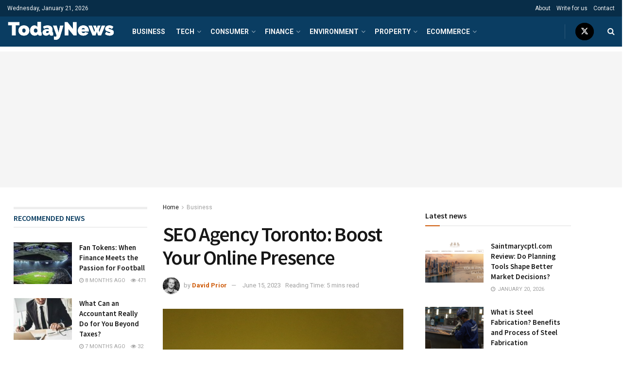

--- FILE ---
content_type: text/html; charset=UTF-8
request_url: https://todaynews.co.uk/2023/06/15/seo-agency-toronto-boost-your-online-presence/
body_size: 41554
content:
<!doctype html>
<!--[if lt IE 7]> <html class="no-js lt-ie9 lt-ie8 lt-ie7" lang="en-GB"> <![endif]-->
<!--[if IE 7]>    <html class="no-js lt-ie9 lt-ie8" lang="en-GB"> <![endif]-->
<!--[if IE 8]>    <html class="no-js lt-ie9" lang="en-GB"> <![endif]-->
<!--[if IE 9]>    <html class="no-js lt-ie10" lang="en-GB"> <![endif]-->
<!--[if gt IE 8]><!--> <html class="no-js" lang="en-GB"> <!--<![endif]-->
<head>
    <meta http-equiv="Content-Type" content="text/html; charset=UTF-8" />
    <meta name='viewport' content='width=device-width, initial-scale=1, user-scalable=yes' />
    <link rel="profile" href="http://gmpg.org/xfn/11" />
    <link rel="pingback" href="https://todaynews.co.uk/xmlrpc.php" />
    <meta name='robots' content='max-image-preview:large' />
<meta property="og:type" content="article">
<meta property="og:title" content="SEO Agency Toronto: Boost Your Online Presence">
<meta property="og:site_name" content="Today News">
<meta property="og:description" content="In today's digital landscape, having a strong online presence is crucial for businesses to thrive. Search Engine Optimization (SEO) plays">
<meta property="og:url" content="https://todaynews.co.uk/2023/06/15/seo-agency-toronto-boost-your-online-presence/">
<meta property="og:locale" content="en_GB">
<meta property="og:image" content="https://todaynews.co.uk/wp-content/uploads/2023/06/seo.jpg">
<meta property="og:image:height" content="375">
<meta property="og:image:width" content="750">
<meta property="article:published_time" content="2023-06-15T12:43:08+00:00">
<meta property="article:modified_time" content="2023-06-15T15:15:11+00:00">
<meta property="article:author" content="https://todaynews.co.uk">
<meta property="article:section" content="Business">
<meta name="twitter:card" content="summary_large_image">
<meta name="twitter:title" content="SEO Agency Toronto: Boost Your Online Presence">
<meta name="twitter:description" content="In today&#039;s digital landscape, having a strong online presence is crucial for businesses to thrive. Search Engine Optimization (SEO) plays">
<meta name="twitter:url" content="https://todaynews.co.uk/2023/06/15/seo-agency-toronto-boost-your-online-presence/">
<meta name="twitter:site" content="https://todaynews.co.uk">
<meta name="twitter:image" content="https://todaynews.co.uk/wp-content/uploads/2023/06/seo.jpg">
<meta name="twitter:image:width" content="750">
<meta name="twitter:image:height" content="375">
			<script type="text/javascript">
			  var jnews_ajax_url = '/?ajax-request=jnews'
			</script>
			<script type="text/javascript">;window.jnews=window.jnews||{},window.jnews.library=window.jnews.library||{},window.jnews.library=function(){"use strict";var e=this;e.win=window,e.doc=document,e.noop=function(){},e.globalBody=e.doc.getElementsByTagName("body")[0],e.globalBody=e.globalBody?e.globalBody:e.doc,e.win.jnewsDataStorage=e.win.jnewsDataStorage||{_storage:new WeakMap,put:function(e,t,n){this._storage.has(e)||this._storage.set(e,new Map),this._storage.get(e).set(t,n)},get:function(e,t){return this._storage.get(e).get(t)},has:function(e,t){return this._storage.has(e)&&this._storage.get(e).has(t)},remove:function(e,t){var n=this._storage.get(e).delete(t);return 0===!this._storage.get(e).size&&this._storage.delete(e),n}},e.windowWidth=function(){return e.win.innerWidth||e.docEl.clientWidth||e.globalBody.clientWidth},e.windowHeight=function(){return e.win.innerHeight||e.docEl.clientHeight||e.globalBody.clientHeight},e.requestAnimationFrame=e.win.requestAnimationFrame||e.win.webkitRequestAnimationFrame||e.win.mozRequestAnimationFrame||e.win.msRequestAnimationFrame||window.oRequestAnimationFrame||function(e){return setTimeout(e,1e3/60)},e.cancelAnimationFrame=e.win.cancelAnimationFrame||e.win.webkitCancelAnimationFrame||e.win.webkitCancelRequestAnimationFrame||e.win.mozCancelAnimationFrame||e.win.msCancelRequestAnimationFrame||e.win.oCancelRequestAnimationFrame||function(e){clearTimeout(e)},e.classListSupport="classList"in document.createElement("_"),e.hasClass=e.classListSupport?function(e,t){return e.classList.contains(t)}:function(e,t){return e.className.indexOf(t)>=0},e.addClass=e.classListSupport?function(t,n){e.hasClass(t,n)||t.classList.add(n)}:function(t,n){e.hasClass(t,n)||(t.className+=" "+n)},e.removeClass=e.classListSupport?function(t,n){e.hasClass(t,n)&&t.classList.remove(n)}:function(t,n){e.hasClass(t,n)&&(t.className=t.className.replace(n,""))},e.objKeys=function(e){var t=[];for(var n in e)Object.prototype.hasOwnProperty.call(e,n)&&t.push(n);return t},e.isObjectSame=function(e,t){var n=!0;return JSON.stringify(e)!==JSON.stringify(t)&&(n=!1),n},e.extend=function(){for(var e,t,n,o=arguments[0]||{},i=1,a=arguments.length;i<a;i++)if(null!==(e=arguments[i]))for(t in e)o!==(n=e[t])&&void 0!==n&&(o[t]=n);return o},e.dataStorage=e.win.jnewsDataStorage,e.isVisible=function(e){return 0!==e.offsetWidth&&0!==e.offsetHeight||e.getBoundingClientRect().length},e.getHeight=function(e){return e.offsetHeight||e.clientHeight||e.getBoundingClientRect().height},e.getWidth=function(e){return e.offsetWidth||e.clientWidth||e.getBoundingClientRect().width},e.supportsPassive=!1;try{var t=Object.defineProperty({},"passive",{get:function(){e.supportsPassive=!0}});"createEvent"in e.doc?e.win.addEventListener("test",null,t):"fireEvent"in e.doc&&e.win.attachEvent("test",null)}catch(e){}e.passiveOption=!!e.supportsPassive&&{passive:!0},e.setStorage=function(e,t){e="jnews-"+e;var n={expired:Math.floor(((new Date).getTime()+432e5)/1e3)};t=Object.assign(n,t);localStorage.setItem(e,JSON.stringify(t))},e.getStorage=function(e){e="jnews-"+e;var t=localStorage.getItem(e);return null!==t&&0<t.length?JSON.parse(localStorage.getItem(e)):{}},e.expiredStorage=function(){var t,n="jnews-";for(var o in localStorage)o.indexOf(n)>-1&&"undefined"!==(t=e.getStorage(o.replace(n,""))).expired&&t.expired<Math.floor((new Date).getTime()/1e3)&&localStorage.removeItem(o)},e.addEvents=function(t,n,o){for(var i in n){var a=["touchstart","touchmove"].indexOf(i)>=0&&!o&&e.passiveOption;"createEvent"in e.doc?t.addEventListener(i,n[i],a):"fireEvent"in e.doc&&t.attachEvent("on"+i,n[i])}},e.removeEvents=function(t,n){for(var o in n)"createEvent"in e.doc?t.removeEventListener(o,n[o]):"fireEvent"in e.doc&&t.detachEvent("on"+o,n[o])},e.triggerEvents=function(t,n,o){var i;o=o||{detail:null};return"createEvent"in e.doc?(!(i=e.doc.createEvent("CustomEvent")||new CustomEvent(n)).initCustomEvent||i.initCustomEvent(n,!0,!1,o),void t.dispatchEvent(i)):"fireEvent"in e.doc?((i=e.doc.createEventObject()).eventType=n,void t.fireEvent("on"+i.eventType,i)):void 0},e.getParents=function(t,n){void 0===n&&(n=e.doc);for(var o=[],i=t.parentNode,a=!1;!a;)if(i){var r=i;r.querySelectorAll(n).length?a=!0:(o.push(r),i=r.parentNode)}else o=[],a=!0;return o},e.forEach=function(e,t,n){for(var o=0,i=e.length;o<i;o++)t.call(n,e[o],o)},e.getText=function(e){return e.innerText||e.textContent},e.setText=function(e,t){var n="object"==typeof t?t.innerText||t.textContent:t;e.innerText&&(e.innerText=n),e.textContent&&(e.textContent=n)},e.httpBuildQuery=function(t){return e.objKeys(t).reduce(function t(n){var o=arguments.length>1&&void 0!==arguments[1]?arguments[1]:null;return function(i,a){var r=n[a];a=encodeURIComponent(a);var s=o?"".concat(o,"[").concat(a,"]"):a;return null==r||"function"==typeof r?(i.push("".concat(s,"=")),i):["number","boolean","string"].includes(typeof r)?(i.push("".concat(s,"=").concat(encodeURIComponent(r))),i):(i.push(e.objKeys(r).reduce(t(r,s),[]).join("&")),i)}}(t),[]).join("&")},e.get=function(t,n,o,i){return o="function"==typeof o?o:e.noop,e.ajax("GET",t,n,o,i)},e.post=function(t,n,o,i){return o="function"==typeof o?o:e.noop,e.ajax("POST",t,n,o,i)},e.ajax=function(t,n,o,i,a){var r=new XMLHttpRequest,s=n,c=e.httpBuildQuery(o);if(t=-1!=["GET","POST"].indexOf(t)?t:"GET",r.open(t,s+("GET"==t?"?"+c:""),!0),"POST"==t&&r.setRequestHeader("Content-type","application/x-www-form-urlencoded"),r.setRequestHeader("X-Requested-With","XMLHttpRequest"),r.onreadystatechange=function(){4===r.readyState&&200<=r.status&&300>r.status&&"function"==typeof i&&i.call(void 0,r.response)},void 0!==a&&!a){return{xhr:r,send:function(){r.send("POST"==t?c:null)}}}return r.send("POST"==t?c:null),{xhr:r}},e.scrollTo=function(t,n,o){function i(e,t,n){this.start=this.position(),this.change=e-this.start,this.currentTime=0,this.increment=20,this.duration=void 0===n?500:n,this.callback=t,this.finish=!1,this.animateScroll()}return Math.easeInOutQuad=function(e,t,n,o){return(e/=o/2)<1?n/2*e*e+t:-n/2*(--e*(e-2)-1)+t},i.prototype.stop=function(){this.finish=!0},i.prototype.move=function(t){e.doc.documentElement.scrollTop=t,e.globalBody.parentNode.scrollTop=t,e.globalBody.scrollTop=t},i.prototype.position=function(){return e.doc.documentElement.scrollTop||e.globalBody.parentNode.scrollTop||e.globalBody.scrollTop},i.prototype.animateScroll=function(){this.currentTime+=this.increment;var t=Math.easeInOutQuad(this.currentTime,this.start,this.change,this.duration);this.move(t),this.currentTime<this.duration&&!this.finish?e.requestAnimationFrame.call(e.win,this.animateScroll.bind(this)):this.callback&&"function"==typeof this.callback&&this.callback()},new i(t,n,o)},e.unwrap=function(t){var n,o=t;e.forEach(t,(function(e,t){n?n+=e:n=e})),o.replaceWith(n)},e.performance={start:function(e){performance.mark(e+"Start")},stop:function(e){performance.mark(e+"End"),performance.measure(e,e+"Start",e+"End")}},e.fps=function(){var t=0,n=0,o=0;!function(){var i=t=0,a=0,r=0,s=document.getElementById("fpsTable"),c=function(t){void 0===document.getElementsByTagName("body")[0]?e.requestAnimationFrame.call(e.win,(function(){c(t)})):document.getElementsByTagName("body")[0].appendChild(t)};null===s&&((s=document.createElement("div")).style.position="fixed",s.style.top="120px",s.style.left="10px",s.style.width="100px",s.style.height="20px",s.style.border="1px solid black",s.style.fontSize="11px",s.style.zIndex="100000",s.style.backgroundColor="white",s.id="fpsTable",c(s));var l=function(){o++,n=Date.now(),(a=(o/(r=(n-t)/1e3)).toPrecision(2))!=i&&(i=a,s.innerHTML=i+"fps"),1<r&&(t=n,o=0),e.requestAnimationFrame.call(e.win,l)};l()}()},e.instr=function(e,t){for(var n=0;n<t.length;n++)if(-1!==e.toLowerCase().indexOf(t[n].toLowerCase()))return!0},e.winLoad=function(t,n){function o(o){if("complete"===e.doc.readyState||"interactive"===e.doc.readyState)return!o||n?setTimeout(t,n||1):t(o),1}o()||e.addEvents(e.win,{load:o})},e.docReady=function(t,n){function o(o){if("complete"===e.doc.readyState||"interactive"===e.doc.readyState)return!o||n?setTimeout(t,n||1):t(o),1}o()||e.addEvents(e.doc,{DOMContentLoaded:o})},e.fireOnce=function(){e.docReady((function(){e.assets=e.assets||[],e.assets.length&&(e.boot(),e.load_assets())}),50)},e.boot=function(){e.length&&e.doc.querySelectorAll("style[media]").forEach((function(e){"not all"==e.getAttribute("media")&&e.removeAttribute("media")}))},e.create_js=function(t,n){var o=e.doc.createElement("script");switch(o.setAttribute("src",t),n){case"defer":o.setAttribute("defer",!0);break;case"async":o.setAttribute("async",!0);break;case"deferasync":o.setAttribute("defer",!0),o.setAttribute("async",!0)}e.globalBody.appendChild(o)},e.load_assets=function(){"object"==typeof e.assets&&e.forEach(e.assets.slice(0),(function(t,n){var o="";t.defer&&(o+="defer"),t.async&&(o+="async"),e.create_js(t.url,o);var i=e.assets.indexOf(t);i>-1&&e.assets.splice(i,1)})),e.assets=jnewsoption.au_scripts=window.jnewsads=[]},e.setCookie=function(e,t,n){var o="";if(n){var i=new Date;i.setTime(i.getTime()+24*n*60*60*1e3),o="; expires="+i.toUTCString()}document.cookie=e+"="+(t||"")+o+"; path=/"},e.getCookie=function(e){for(var t=e+"=",n=document.cookie.split(";"),o=0;o<n.length;o++){for(var i=n[o];" "==i.charAt(0);)i=i.substring(1,i.length);if(0==i.indexOf(t))return i.substring(t.length,i.length)}return null},e.eraseCookie=function(e){document.cookie=e+"=; Path=/; Expires=Thu, 01 Jan 1970 00:00:01 GMT;"},e.docReady((function(){e.globalBody=e.globalBody==e.doc?e.doc.getElementsByTagName("body")[0]:e.globalBody,e.globalBody=e.globalBody?e.globalBody:e.doc})),e.winLoad((function(){e.winLoad((function(){var t=!1;if(void 0!==window.jnewsadmin)if(void 0!==window.file_version_checker){var n=e.objKeys(window.file_version_checker);n.length?n.forEach((function(e){t||"10.0.4"===window.file_version_checker[e]||(t=!0)})):t=!0}else t=!0;t&&(window.jnewsHelper.getMessage(),window.jnewsHelper.getNotice())}),2500)}))},window.jnews.library=new window.jnews.library;</script>
	<!-- This site is optimized with the Yoast SEO Premium plugin v14.9 - https://yoast.com/wordpress/plugins/seo/ -->
	<title>SEO Agency Toronto: Boost Your Online Presence - Today News</title>
	<meta name="robots" content="index, follow, max-snippet:-1, max-image-preview:large, max-video-preview:-1" />
	<link rel="canonical" href="https://todaynews.co.uk/2023/06/15/seo-agency-toronto-boost-your-online-presence/" />
	<meta property="og:locale" content="en_GB" />
	<meta property="og:type" content="article" />
	<meta property="og:title" content="SEO Agency Toronto: Boost Your Online Presence - Today News" />
	<meta property="og:description" content="In today&#8217;s digital landscape, having a strong online presence is crucial for businesses to thrive. Search Engine Optimization (SEO) plays a vital role in improving website visibility and driving organic traffic. With the increasing competition in the online market, businesses in Toronto are recognizing the importance of partnering with a reputable SEO agency. In this [&hellip;]" />
	<meta property="og:url" content="https://todaynews.co.uk/2023/06/15/seo-agency-toronto-boost-your-online-presence/" />
	<meta property="og:site_name" content="Today News" />
	<meta property="article:published_time" content="2023-06-15T12:43:08+00:00" />
	<meta property="article:modified_time" content="2023-06-15T15:15:11+00:00" />
	<meta property="og:image" content="https://todaynews.co.uk/wp-content/uploads/2023/06/seo.jpg" />
	<meta property="og:image:width" content="750" />
	<meta property="og:image:height" content="375" />
	<meta name="twitter:card" content="summary_large_image" />
	<script type="application/ld+json" class="yoast-schema-graph">{"@context":"https://schema.org","@graph":[{"@type":"WebSite","@id":"https://todaynews.co.uk/#website","url":"https://todaynews.co.uk/","name":"Today News","description":"Latest business news from across the UK","potentialAction":[{"@type":"SearchAction","target":"https://todaynews.co.uk/?s={search_term_string}","query-input":"required name=search_term_string"}],"inLanguage":"en-GB"},{"@type":"ImageObject","@id":"https://todaynews.co.uk/2023/06/15/seo-agency-toronto-boost-your-online-presence/#primaryimage","inLanguage":"en-GB","url":"https://todaynews.co.uk/wp-content/uploads/2023/06/seo.jpg","width":750,"height":375,"caption":"SEO"},{"@type":"WebPage","@id":"https://todaynews.co.uk/2023/06/15/seo-agency-toronto-boost-your-online-presence/#webpage","url":"https://todaynews.co.uk/2023/06/15/seo-agency-toronto-boost-your-online-presence/","name":"SEO Agency Toronto: Boost Your Online Presence - Today News","isPartOf":{"@id":"https://todaynews.co.uk/#website"},"primaryImageOfPage":{"@id":"https://todaynews.co.uk/2023/06/15/seo-agency-toronto-boost-your-online-presence/#primaryimage"},"datePublished":"2023-06-15T12:43:08+00:00","dateModified":"2023-06-15T15:15:11+00:00","author":{"@id":"https://todaynews.co.uk/#/schema/person/ce2fd55e4499ac19709831b16429dbd1"},"inLanguage":"en-GB","potentialAction":[{"@type":"ReadAction","target":["https://todaynews.co.uk/2023/06/15/seo-agency-toronto-boost-your-online-presence/"]}]},{"@type":"Person","@id":"https://todaynews.co.uk/#/schema/person/ce2fd55e4499ac19709831b16429dbd1","name":"David Prior","image":{"@type":"ImageObject","@id":"https://todaynews.co.uk/#personlogo","inLanguage":"en-GB","url":"https://secure.gravatar.com/avatar/9dfe6445d36fc7cfad393d55bf7195e3?s=96&d=mm&r=g","caption":"David Prior"},"description":"David Prior is the editor of Today News, responsible for the overall editorial strategy. He is an NCTJ-qualified journalist with over 20 years\u2019 experience, and is also editor of the award-winning hyperlocal news title Altrincham Today. His LinkedIn profile is here."}]}</script>
	<!-- / Yoast SEO Premium plugin. -->


<link rel='dns-prefetch' href='//maxcdn.bootstrapcdn.com' />
<link rel='dns-prefetch' href='//fonts.googleapis.com' />
<link rel='preconnect' href='https://fonts.gstatic.com' />
<link rel="alternate" type="application/rss+xml" title="Today News &raquo; Feed" href="https://todaynews.co.uk/feed/" />
<link rel="alternate" type="application/rss+xml" title="Today News &raquo; Comments Feed" href="https://todaynews.co.uk/comments/feed/" />
<script type="text/javascript">
/* <![CDATA[ */
window._wpemojiSettings = {"baseUrl":"https:\/\/s.w.org\/images\/core\/emoji\/15.0.3\/72x72\/","ext":".png","svgUrl":"https:\/\/s.w.org\/images\/core\/emoji\/15.0.3\/svg\/","svgExt":".svg","source":{"concatemoji":"https:\/\/todaynews.co.uk\/wp-includes\/js\/wp-emoji-release.min.js?ver=6.5.7"}};
/*! This file is auto-generated */
!function(i,n){var o,s,e;function c(e){try{var t={supportTests:e,timestamp:(new Date).valueOf()};sessionStorage.setItem(o,JSON.stringify(t))}catch(e){}}function p(e,t,n){e.clearRect(0,0,e.canvas.width,e.canvas.height),e.fillText(t,0,0);var t=new Uint32Array(e.getImageData(0,0,e.canvas.width,e.canvas.height).data),r=(e.clearRect(0,0,e.canvas.width,e.canvas.height),e.fillText(n,0,0),new Uint32Array(e.getImageData(0,0,e.canvas.width,e.canvas.height).data));return t.every(function(e,t){return e===r[t]})}function u(e,t,n){switch(t){case"flag":return n(e,"\ud83c\udff3\ufe0f\u200d\u26a7\ufe0f","\ud83c\udff3\ufe0f\u200b\u26a7\ufe0f")?!1:!n(e,"\ud83c\uddfa\ud83c\uddf3","\ud83c\uddfa\u200b\ud83c\uddf3")&&!n(e,"\ud83c\udff4\udb40\udc67\udb40\udc62\udb40\udc65\udb40\udc6e\udb40\udc67\udb40\udc7f","\ud83c\udff4\u200b\udb40\udc67\u200b\udb40\udc62\u200b\udb40\udc65\u200b\udb40\udc6e\u200b\udb40\udc67\u200b\udb40\udc7f");case"emoji":return!n(e,"\ud83d\udc26\u200d\u2b1b","\ud83d\udc26\u200b\u2b1b")}return!1}function f(e,t,n){var r="undefined"!=typeof WorkerGlobalScope&&self instanceof WorkerGlobalScope?new OffscreenCanvas(300,150):i.createElement("canvas"),a=r.getContext("2d",{willReadFrequently:!0}),o=(a.textBaseline="top",a.font="600 32px Arial",{});return e.forEach(function(e){o[e]=t(a,e,n)}),o}function t(e){var t=i.createElement("script");t.src=e,t.defer=!0,i.head.appendChild(t)}"undefined"!=typeof Promise&&(o="wpEmojiSettingsSupports",s=["flag","emoji"],n.supports={everything:!0,everythingExceptFlag:!0},e=new Promise(function(e){i.addEventListener("DOMContentLoaded",e,{once:!0})}),new Promise(function(t){var n=function(){try{var e=JSON.parse(sessionStorage.getItem(o));if("object"==typeof e&&"number"==typeof e.timestamp&&(new Date).valueOf()<e.timestamp+604800&&"object"==typeof e.supportTests)return e.supportTests}catch(e){}return null}();if(!n){if("undefined"!=typeof Worker&&"undefined"!=typeof OffscreenCanvas&&"undefined"!=typeof URL&&URL.createObjectURL&&"undefined"!=typeof Blob)try{var e="postMessage("+f.toString()+"("+[JSON.stringify(s),u.toString(),p.toString()].join(",")+"));",r=new Blob([e],{type:"text/javascript"}),a=new Worker(URL.createObjectURL(r),{name:"wpTestEmojiSupports"});return void(a.onmessage=function(e){c(n=e.data),a.terminate(),t(n)})}catch(e){}c(n=f(s,u,p))}t(n)}).then(function(e){for(var t in e)n.supports[t]=e[t],n.supports.everything=n.supports.everything&&n.supports[t],"flag"!==t&&(n.supports.everythingExceptFlag=n.supports.everythingExceptFlag&&n.supports[t]);n.supports.everythingExceptFlag=n.supports.everythingExceptFlag&&!n.supports.flag,n.DOMReady=!1,n.readyCallback=function(){n.DOMReady=!0}}).then(function(){return e}).then(function(){var e;n.supports.everything||(n.readyCallback(),(e=n.source||{}).concatemoji?t(e.concatemoji):e.wpemoji&&e.twemoji&&(t(e.twemoji),t(e.wpemoji)))}))}((window,document),window._wpemojiSettings);
/* ]]> */
</script>
<link rel='stylesheet' id='sbi_styles-css' href='https://todaynews.co.uk/wp-content/plugins/instagram-feed-pro/css/sbi-styles.min.css?ver=5.12' type='text/css' media='all' />
<style id='wp-emoji-styles-inline-css' type='text/css'>

	img.wp-smiley, img.emoji {
		display: inline !important;
		border: none !important;
		box-shadow: none !important;
		height: 1em !important;
		width: 1em !important;
		margin: 0 0.07em !important;
		vertical-align: -0.1em !important;
		background: none !important;
		padding: 0 !important;
	}
</style>
<link rel='stylesheet' id='wp-block-library-css' href='https://todaynews.co.uk/wp-includes/css/dist/block-library/style.min.css?ver=6.5.7' type='text/css' media='all' />
<style id='classic-theme-styles-inline-css' type='text/css'>
/*! This file is auto-generated */
.wp-block-button__link{color:#fff;background-color:#32373c;border-radius:9999px;box-shadow:none;text-decoration:none;padding:calc(.667em + 2px) calc(1.333em + 2px);font-size:1.125em}.wp-block-file__button{background:#32373c;color:#fff;text-decoration:none}
</style>
<style id='global-styles-inline-css' type='text/css'>
body{--wp--preset--color--black: #000000;--wp--preset--color--cyan-bluish-gray: #abb8c3;--wp--preset--color--white: #ffffff;--wp--preset--color--pale-pink: #f78da7;--wp--preset--color--vivid-red: #cf2e2e;--wp--preset--color--luminous-vivid-orange: #ff6900;--wp--preset--color--luminous-vivid-amber: #fcb900;--wp--preset--color--light-green-cyan: #7bdcb5;--wp--preset--color--vivid-green-cyan: #00d084;--wp--preset--color--pale-cyan-blue: #8ed1fc;--wp--preset--color--vivid-cyan-blue: #0693e3;--wp--preset--color--vivid-purple: #9b51e0;--wp--preset--gradient--vivid-cyan-blue-to-vivid-purple: linear-gradient(135deg,rgba(6,147,227,1) 0%,rgb(155,81,224) 100%);--wp--preset--gradient--light-green-cyan-to-vivid-green-cyan: linear-gradient(135deg,rgb(122,220,180) 0%,rgb(0,208,130) 100%);--wp--preset--gradient--luminous-vivid-amber-to-luminous-vivid-orange: linear-gradient(135deg,rgba(252,185,0,1) 0%,rgba(255,105,0,1) 100%);--wp--preset--gradient--luminous-vivid-orange-to-vivid-red: linear-gradient(135deg,rgba(255,105,0,1) 0%,rgb(207,46,46) 100%);--wp--preset--gradient--very-light-gray-to-cyan-bluish-gray: linear-gradient(135deg,rgb(238,238,238) 0%,rgb(169,184,195) 100%);--wp--preset--gradient--cool-to-warm-spectrum: linear-gradient(135deg,rgb(74,234,220) 0%,rgb(151,120,209) 20%,rgb(207,42,186) 40%,rgb(238,44,130) 60%,rgb(251,105,98) 80%,rgb(254,248,76) 100%);--wp--preset--gradient--blush-light-purple: linear-gradient(135deg,rgb(255,206,236) 0%,rgb(152,150,240) 100%);--wp--preset--gradient--blush-bordeaux: linear-gradient(135deg,rgb(254,205,165) 0%,rgb(254,45,45) 50%,rgb(107,0,62) 100%);--wp--preset--gradient--luminous-dusk: linear-gradient(135deg,rgb(255,203,112) 0%,rgb(199,81,192) 50%,rgb(65,88,208) 100%);--wp--preset--gradient--pale-ocean: linear-gradient(135deg,rgb(255,245,203) 0%,rgb(182,227,212) 50%,rgb(51,167,181) 100%);--wp--preset--gradient--electric-grass: linear-gradient(135deg,rgb(202,248,128) 0%,rgb(113,206,126) 100%);--wp--preset--gradient--midnight: linear-gradient(135deg,rgb(2,3,129) 0%,rgb(40,116,252) 100%);--wp--preset--font-size--small: 13px;--wp--preset--font-size--medium: 20px;--wp--preset--font-size--large: 36px;--wp--preset--font-size--x-large: 42px;--wp--preset--spacing--20: 0.44rem;--wp--preset--spacing--30: 0.67rem;--wp--preset--spacing--40: 1rem;--wp--preset--spacing--50: 1.5rem;--wp--preset--spacing--60: 2.25rem;--wp--preset--spacing--70: 3.38rem;--wp--preset--spacing--80: 5.06rem;--wp--preset--shadow--natural: 6px 6px 9px rgba(0, 0, 0, 0.2);--wp--preset--shadow--deep: 12px 12px 50px rgba(0, 0, 0, 0.4);--wp--preset--shadow--sharp: 6px 6px 0px rgba(0, 0, 0, 0.2);--wp--preset--shadow--outlined: 6px 6px 0px -3px rgba(255, 255, 255, 1), 6px 6px rgba(0, 0, 0, 1);--wp--preset--shadow--crisp: 6px 6px 0px rgba(0, 0, 0, 1);}:where(.is-layout-flex){gap: 0.5em;}:where(.is-layout-grid){gap: 0.5em;}body .is-layout-flex{display: flex;}body .is-layout-flex{flex-wrap: wrap;align-items: center;}body .is-layout-flex > *{margin: 0;}body .is-layout-grid{display: grid;}body .is-layout-grid > *{margin: 0;}:where(.wp-block-columns.is-layout-flex){gap: 2em;}:where(.wp-block-columns.is-layout-grid){gap: 2em;}:where(.wp-block-post-template.is-layout-flex){gap: 1.25em;}:where(.wp-block-post-template.is-layout-grid){gap: 1.25em;}.has-black-color{color: var(--wp--preset--color--black) !important;}.has-cyan-bluish-gray-color{color: var(--wp--preset--color--cyan-bluish-gray) !important;}.has-white-color{color: var(--wp--preset--color--white) !important;}.has-pale-pink-color{color: var(--wp--preset--color--pale-pink) !important;}.has-vivid-red-color{color: var(--wp--preset--color--vivid-red) !important;}.has-luminous-vivid-orange-color{color: var(--wp--preset--color--luminous-vivid-orange) !important;}.has-luminous-vivid-amber-color{color: var(--wp--preset--color--luminous-vivid-amber) !important;}.has-light-green-cyan-color{color: var(--wp--preset--color--light-green-cyan) !important;}.has-vivid-green-cyan-color{color: var(--wp--preset--color--vivid-green-cyan) !important;}.has-pale-cyan-blue-color{color: var(--wp--preset--color--pale-cyan-blue) !important;}.has-vivid-cyan-blue-color{color: var(--wp--preset--color--vivid-cyan-blue) !important;}.has-vivid-purple-color{color: var(--wp--preset--color--vivid-purple) !important;}.has-black-background-color{background-color: var(--wp--preset--color--black) !important;}.has-cyan-bluish-gray-background-color{background-color: var(--wp--preset--color--cyan-bluish-gray) !important;}.has-white-background-color{background-color: var(--wp--preset--color--white) !important;}.has-pale-pink-background-color{background-color: var(--wp--preset--color--pale-pink) !important;}.has-vivid-red-background-color{background-color: var(--wp--preset--color--vivid-red) !important;}.has-luminous-vivid-orange-background-color{background-color: var(--wp--preset--color--luminous-vivid-orange) !important;}.has-luminous-vivid-amber-background-color{background-color: var(--wp--preset--color--luminous-vivid-amber) !important;}.has-light-green-cyan-background-color{background-color: var(--wp--preset--color--light-green-cyan) !important;}.has-vivid-green-cyan-background-color{background-color: var(--wp--preset--color--vivid-green-cyan) !important;}.has-pale-cyan-blue-background-color{background-color: var(--wp--preset--color--pale-cyan-blue) !important;}.has-vivid-cyan-blue-background-color{background-color: var(--wp--preset--color--vivid-cyan-blue) !important;}.has-vivid-purple-background-color{background-color: var(--wp--preset--color--vivid-purple) !important;}.has-black-border-color{border-color: var(--wp--preset--color--black) !important;}.has-cyan-bluish-gray-border-color{border-color: var(--wp--preset--color--cyan-bluish-gray) !important;}.has-white-border-color{border-color: var(--wp--preset--color--white) !important;}.has-pale-pink-border-color{border-color: var(--wp--preset--color--pale-pink) !important;}.has-vivid-red-border-color{border-color: var(--wp--preset--color--vivid-red) !important;}.has-luminous-vivid-orange-border-color{border-color: var(--wp--preset--color--luminous-vivid-orange) !important;}.has-luminous-vivid-amber-border-color{border-color: var(--wp--preset--color--luminous-vivid-amber) !important;}.has-light-green-cyan-border-color{border-color: var(--wp--preset--color--light-green-cyan) !important;}.has-vivid-green-cyan-border-color{border-color: var(--wp--preset--color--vivid-green-cyan) !important;}.has-pale-cyan-blue-border-color{border-color: var(--wp--preset--color--pale-cyan-blue) !important;}.has-vivid-cyan-blue-border-color{border-color: var(--wp--preset--color--vivid-cyan-blue) !important;}.has-vivid-purple-border-color{border-color: var(--wp--preset--color--vivid-purple) !important;}.has-vivid-cyan-blue-to-vivid-purple-gradient-background{background: var(--wp--preset--gradient--vivid-cyan-blue-to-vivid-purple) !important;}.has-light-green-cyan-to-vivid-green-cyan-gradient-background{background: var(--wp--preset--gradient--light-green-cyan-to-vivid-green-cyan) !important;}.has-luminous-vivid-amber-to-luminous-vivid-orange-gradient-background{background: var(--wp--preset--gradient--luminous-vivid-amber-to-luminous-vivid-orange) !important;}.has-luminous-vivid-orange-to-vivid-red-gradient-background{background: var(--wp--preset--gradient--luminous-vivid-orange-to-vivid-red) !important;}.has-very-light-gray-to-cyan-bluish-gray-gradient-background{background: var(--wp--preset--gradient--very-light-gray-to-cyan-bluish-gray) !important;}.has-cool-to-warm-spectrum-gradient-background{background: var(--wp--preset--gradient--cool-to-warm-spectrum) !important;}.has-blush-light-purple-gradient-background{background: var(--wp--preset--gradient--blush-light-purple) !important;}.has-blush-bordeaux-gradient-background{background: var(--wp--preset--gradient--blush-bordeaux) !important;}.has-luminous-dusk-gradient-background{background: var(--wp--preset--gradient--luminous-dusk) !important;}.has-pale-ocean-gradient-background{background: var(--wp--preset--gradient--pale-ocean) !important;}.has-electric-grass-gradient-background{background: var(--wp--preset--gradient--electric-grass) !important;}.has-midnight-gradient-background{background: var(--wp--preset--gradient--midnight) !important;}.has-small-font-size{font-size: var(--wp--preset--font-size--small) !important;}.has-medium-font-size{font-size: var(--wp--preset--font-size--medium) !important;}.has-large-font-size{font-size: var(--wp--preset--font-size--large) !important;}.has-x-large-font-size{font-size: var(--wp--preset--font-size--x-large) !important;}
.wp-block-navigation a:where(:not(.wp-element-button)){color: inherit;}
:where(.wp-block-post-template.is-layout-flex){gap: 1.25em;}:where(.wp-block-post-template.is-layout-grid){gap: 1.25em;}
:where(.wp-block-columns.is-layout-flex){gap: 2em;}:where(.wp-block-columns.is-layout-grid){gap: 2em;}
.wp-block-pullquote{font-size: 1.5em;line-height: 1.6;}
</style>
<link rel='stylesheet' id='hmcabw-font-awesome-css' href='https://todaynews.co.uk/wp-content/plugins/hm-cool-author-box-widget/assets/css/fontawesome/css/all.min.css?ver=2.9.8' type='text/css' media='' />
<link rel='stylesheet' id='hmcabw-front-css' href='https://todaynews.co.uk/wp-content/plugins/hm-cool-author-box-widget/assets/css/hmcabw-front.css?ver=2.9.8' type='text/css' media='' />
<link rel='stylesheet' id='hmcabw-widget-css' href='https://todaynews.co.uk/wp-content/plugins/hm-cool-author-box-widget/assets/css/hmcabw-widget.css?ver=2.9.8' type='text/css' media='' />
<link rel='stylesheet' id='ctf_styles-css' href='https://todaynews.co.uk/wp-content/plugins/custom-twitter-feeds-pro/css/ctf-styles.min.css?ver=1.14' type='text/css' media='all' />
<link rel='stylesheet' id='ppress-frontend-css' href='https://todaynews.co.uk/wp-content/plugins/wp-user-avatar/assets/css/frontend.min.css?ver=4.15.9' type='text/css' media='all' />
<link rel='stylesheet' id='ppress-flatpickr-css' href='https://todaynews.co.uk/wp-content/plugins/wp-user-avatar/assets/flatpickr/flatpickr.min.css?ver=4.15.9' type='text/css' media='all' />
<link rel='stylesheet' id='ppress-select2-css' href='https://todaynews.co.uk/wp-content/plugins/wp-user-avatar/assets/select2/select2.min.css?ver=6.5.7' type='text/css' media='all' />
<link rel='stylesheet' id='cff-css' href='https://todaynews.co.uk/wp-content/plugins/custom-facebook-feed-pro/assets/css/cff-style.css?ver=3.19.4' type='text/css' media='all' />
<link rel='stylesheet' id='sb-font-awesome-css' href='https://maxcdn.bootstrapcdn.com/font-awesome/4.7.0/css/font-awesome.min.css' type='text/css' media='all' />
<link rel='stylesheet' id='js_composer_front-css' href='https://todaynews.co.uk/wp-content/plugins/js_composer/assets/css/js_composer.min.css?ver=7.8' type='text/css' media='all' />
<link rel='stylesheet' id='easy_table_style-css' href='https://todaynews.co.uk/wp-content/plugins/easy-table/themes/default/style.css?ver=1.8' type='text/css' media='all' />
<link rel='stylesheet' id='jeg_customizer_font-css' href='//fonts.googleapis.com/css?family=Roboto%3Aregular%2C700%7CSource+Sans+Pro%3A600%2Cregular%2C600&#038;display=swap&#038;ver=1.3.0' type='text/css' media='all' />
<link rel='stylesheet' id='jnews-frontend-css' href='https://todaynews.co.uk/wp-content/themes/jnews/assets/dist/frontend.min.css?ver=11.6.2' type='text/css' media='all' />
<link rel='stylesheet' id='jnews-js-composer-css' href='https://todaynews.co.uk/wp-content/themes/jnews/assets/css/js-composer-frontend.css?ver=11.6.2' type='text/css' media='all' />
<link rel='stylesheet' id='jnews-style-css' href='https://todaynews.co.uk/wp-content/themes/jnews/style.css?ver=11.6.2' type='text/css' media='all' />
<link rel='stylesheet' id='jnews-darkmode-css' href='https://todaynews.co.uk/wp-content/themes/jnews/assets/css/darkmode.css?ver=11.6.2' type='text/css' media='all' />
<link rel='stylesheet' id='jnews-scheme-css' href='https://todaynews.co.uk/wp-content/themes/jnews/data/import/localnews/scheme.css?ver=11.6.2' type='text/css' media='all' />
<link rel='stylesheet' id='jnews-social-login-style-css' href='https://todaynews.co.uk/wp-content/plugins/jnews-social-login/assets/css/plugin.css?ver=11.0.4' type='text/css' media='all' />
<link rel='stylesheet' id='jnews-select-share-css' href='https://todaynews.co.uk/wp-content/plugins/jnews-social-share/assets/css/plugin.css' type='text/css' media='all' />
<link rel='stylesheet' id='jnews-weather-style-css' href='https://todaynews.co.uk/wp-content/plugins/jnews-weather/assets/css/plugin.css?ver=11.0.2' type='text/css' media='all' />
<script type="text/javascript" src="https://todaynews.co.uk/wp-includes/js/jquery/jquery.min.js?ver=3.7.1" id="jquery-core-js"></script>
<script type="text/javascript" src="https://todaynews.co.uk/wp-includes/js/jquery/jquery-migrate.min.js?ver=3.4.1" id="jquery-migrate-js"></script>
<script type="text/javascript" src="https://todaynews.co.uk/wp-content/plugins/wp-user-avatar/assets/flatpickr/flatpickr.min.js?ver=4.15.9" id="ppress-flatpickr-js"></script>
<script type="text/javascript" src="https://todaynews.co.uk/wp-content/plugins/wp-user-avatar/assets/select2/select2.min.js?ver=4.15.9" id="ppress-select2-js"></script>
<script></script><link rel="https://api.w.org/" href="https://todaynews.co.uk/wp-json/" /><link rel="alternate" type="application/json" href="https://todaynews.co.uk/wp-json/wp/v2/posts/5498" /><link rel="EditURI" type="application/rsd+xml" title="RSD" href="https://todaynews.co.uk/xmlrpc.php?rsd" />
<meta name="generator" content="WordPress 6.5.7" />
<link rel='shortlink' href='https://todaynews.co.uk/?p=5498' />
<link rel="alternate" type="application/json+oembed" href="https://todaynews.co.uk/wp-json/oembed/1.0/embed?url=https%3A%2F%2Ftodaynews.co.uk%2F2023%2F06%2F15%2Fseo-agency-toronto-boost-your-online-presence%2F" />
<link rel="alternate" type="text/xml+oembed" href="https://todaynews.co.uk/wp-json/oembed/1.0/embed?url=https%3A%2F%2Ftodaynews.co.uk%2F2023%2F06%2F15%2Fseo-agency-toronto-boost-your-online-presence%2F&#038;format=xml" />

<!-- This site is using AdRotate v5.12.10 to display their advertisements - https://ajdg.solutions/ -->
<!-- AdRotate CSS -->
<style type="text/css" media="screen">
	.g { margin:0px; padding:0px; overflow:hidden; line-height:1; zoom:1; }
	.g img { height:auto; }
	.g-col { position:relative; float:left; }
	.g-col:first-child { margin-left: 0; }
	.g-col:last-child { margin-right: 0; }
	@media only screen and (max-width: 480px) {
		.g-col, .g-dyn, .g-single { width:100%; margin-left:0; margin-right:0; }
	}
</style>
<!-- /AdRotate CSS -->


		<!-- GA Google Analytics @ https://m0n.co/ga -->
		<script async src="https://www.googletagmanager.com/gtag/js?id=283597696"></script>
		<script>
			window.dataLayer = window.dataLayer || [];
			function gtag(){dataLayer.push(arguments);}
			gtag('js', new Date());
			gtag('config', '283597696');
		</script>

	<!-- Global site tag (gtag.js) - Google Analytics -->
<script async src="https://www.googletagmanager.com/gtag/js?id=G-BPMZ50N5SK"></script>
<script>
  window.dataLayer = window.dataLayer || [];
  function gtag(){dataLayer.push(arguments);}
  gtag('js', new Date());

  gtag('config', 'G-BPMZ50N5SK');
</script>
<!-- Global site tag (gtag.js) - Google Analytics -->
<script async src="https://www.googletagmanager.com/gtag/js?id=UA-51038833-12"></script>
<script>
  window.dataLayer = window.dataLayer || [];
  function gtag(){dataLayer.push(arguments);}
  gtag('js', new Date());

  gtag('config', 'UA-51038833-12');
</script>

<meta name="facebook-domain-verification" content="witcw6ryudqc1b8v88h2ifo9wjodgs" />

<script async src="https://pagead2.googlesyndication.com/pagead/js/adsbygoogle.js?client=ca-pub-1352330478796763"
     crossorigin="anonymous"></script>

<meta name="publicationmedia-verification" content="ad16a477-2825-44b7-9d62-29fe902e3d84"><!-- Custom Facebook Feed JS vars -->
<script type="text/javascript">
var cffsiteurl = "https://todaynews.co.uk/wp-content/plugins";
var cffajaxurl = "https://todaynews.co.uk/wp-admin/admin-ajax.php";


var cfflinkhashtags = "false";
</script>
	<script type="text/javascript">
		var revue_ajaxurl = 'https://todaynews.co.uk/wp-admin/admin-ajax.php';
	</script>
	<meta name="generator" content="Powered by WPBakery Page Builder - drag and drop page builder for WordPress."/>
<script type='application/ld+json'>{"@context":"http:\/\/schema.org","@type":"Organization","@id":"https:\/\/todaynews.co.uk\/#organization","url":"https:\/\/todaynews.co.uk\/","name":"","logo":{"@type":"ImageObject","url":""},"sameAs":["https:\/\/twitter.com\/TodayNewsUK"]}</script>
<script type='application/ld+json'>{"@context":"http:\/\/schema.org","@type":"WebSite","@id":"https:\/\/todaynews.co.uk\/#website","url":"https:\/\/todaynews.co.uk\/","name":"","potentialAction":{"@type":"SearchAction","target":"https:\/\/todaynews.co.uk\/?s={search_term_string}","query-input":"required name=search_term_string"}}</script>
<link rel="icon" href="https://todaynews.co.uk/wp-content/uploads/2021/07/cropped-logo_today_circle-2-1-1-32x32.png" sizes="32x32" />
<link rel="icon" href="https://todaynews.co.uk/wp-content/uploads/2021/07/cropped-logo_today_circle-2-1-1-192x192.png" sizes="192x192" />
<link rel="apple-touch-icon" href="https://todaynews.co.uk/wp-content/uploads/2021/07/cropped-logo_today_circle-2-1-1-180x180.png" />
<meta name="msapplication-TileImage" content="https://todaynews.co.uk/wp-content/uploads/2021/07/cropped-logo_today_circle-2-1-1-270x270.png" />
<style id="jeg_dynamic_css" type="text/css" data-type="jeg_custom-css">@media only screen and (min-width : 1200px) { .container, .jeg_vc_content > .vc_row, .jeg_vc_content > .wpb-content-wrapper > .vc_row, .jeg_vc_content > .vc_element > .vc_row, .jeg_vc_content > .wpb-content-wrapper > .vc_element > .vc_row, .jeg_vc_content > .vc_row[data-vc-full-width="true"]:not([data-vc-stretch-content="true"]) > .jeg-vc-wrapper, .jeg_vc_content > .wpb-content-wrapper > .vc_row[data-vc-full-width="true"]:not([data-vc-stretch-content="true"]) > .jeg-vc-wrapper, .jeg_vc_content > .vc_element > .vc_row[data-vc-full-width="true"]:not([data-vc-stretch-content="true"]) > .jeg-vc-wrapper, .jeg_vc_content > .wpb-content-wrapper > .vc_element > .vc_row[data-vc-full-width="true"]:not([data-vc-stretch-content="true"]) > .jeg-vc-wrapper { max-width : 1340px; } .elementor-section.elementor-section-boxed > .elementor-container { max-width : 1340px; }  } @media only screen and (min-width : 1441px) { .container, .jeg_vc_content > .vc_row, .jeg_vc_content > .wpb-content-wrapper > .vc_row, .jeg_vc_content > .vc_element > .vc_row, .jeg_vc_content > .wpb-content-wrapper > .vc_element > .vc_row, .jeg_vc_content > .vc_row[data-vc-full-width="true"]:not([data-vc-stretch-content="true"]) > .jeg-vc-wrapper, .jeg_vc_content > .wpb-content-wrapper > .vc_row[data-vc-full-width="true"]:not([data-vc-stretch-content="true"]) > .jeg-vc-wrapper, .jeg_vc_content > .vc_element > .vc_row[data-vc-full-width="true"]:not([data-vc-stretch-content="true"]) > .jeg-vc-wrapper, .jeg_vc_content > .wpb-content-wrapper > .vc_element > .vc_row[data-vc-full-width="true"]:not([data-vc-stretch-content="true"]) > .jeg-vc-wrapper { max-width : 1370px; } .elementor-section.elementor-section-boxed > .elementor-container { max-width : 1370px; }  } body { --j-body-color : #171717; --j-accent-color : #ce5a08; --j-heading-color : #171717; } body,.jeg_newsfeed_list .tns-outer .tns-controls button,.jeg_filter_button,.owl-carousel .owl-nav div,.jeg_readmore,.jeg_hero_style_7 .jeg_post_meta a,.widget_calendar thead th,.widget_calendar tfoot a,.jeg_socialcounter a,.entry-header .jeg_meta_like a,.entry-header .jeg_meta_comment a,.entry-header .jeg_meta_donation a,.entry-header .jeg_meta_bookmark a,.entry-content tbody tr:hover,.entry-content th,.jeg_splitpost_nav li:hover a,#breadcrumbs a,.jeg_author_socials a:hover,.jeg_footer_content a,.jeg_footer_bottom a,.jeg_cartcontent,.woocommerce .woocommerce-breadcrumb a { color : #171717; } a, .jeg_menu_style_5>li>a:hover, .jeg_menu_style_5>li.sfHover>a, .jeg_menu_style_5>li.current-menu-item>a, .jeg_menu_style_5>li.current-menu-ancestor>a, .jeg_navbar .jeg_menu:not(.jeg_main_menu)>li>a:hover, .jeg_midbar .jeg_menu:not(.jeg_main_menu)>li>a:hover, .jeg_side_tabs li.active, .jeg_block_heading_5 strong, .jeg_block_heading_6 strong, .jeg_block_heading_7 strong, .jeg_block_heading_8 strong, .jeg_subcat_list li a:hover, .jeg_subcat_list li button:hover, .jeg_pl_lg_7 .jeg_thumb .jeg_post_category a, .jeg_pl_xs_2:before, .jeg_pl_xs_4 .jeg_postblock_content:before, .jeg_postblock .jeg_post_title a:hover, .jeg_hero_style_6 .jeg_post_title a:hover, .jeg_sidefeed .jeg_pl_xs_3 .jeg_post_title a:hover, .widget_jnews_popular .jeg_post_title a:hover, .jeg_meta_author a, .widget_archive li a:hover, .widget_pages li a:hover, .widget_meta li a:hover, .widget_recent_entries li a:hover, .widget_rss li a:hover, .widget_rss cite, .widget_categories li a:hover, .widget_categories li.current-cat>a, #breadcrumbs a:hover, .jeg_share_count .counts, .commentlist .bypostauthor>.comment-body>.comment-author>.fn, span.required, .jeg_review_title, .bestprice .price, .authorlink a:hover, .jeg_vertical_playlist .jeg_video_playlist_play_icon, .jeg_vertical_playlist .jeg_video_playlist_item.active .jeg_video_playlist_thumbnail:before, .jeg_horizontal_playlist .jeg_video_playlist_play, .woocommerce li.product .pricegroup .button, .widget_display_forums li a:hover, .widget_display_topics li:before, .widget_display_replies li:before, .widget_display_views li:before, .bbp-breadcrumb a:hover, .jeg_mobile_menu li.sfHover>a, .jeg_mobile_menu li a:hover, .split-template-6 .pagenum, .jeg_mobile_menu_style_5>li>a:hover, .jeg_mobile_menu_style_5>li.sfHover>a, .jeg_mobile_menu_style_5>li.current-menu-item>a, .jeg_mobile_menu_style_5>li.current-menu-ancestor>a, .jeg_mobile_menu.jeg_menu_dropdown li.open > div > a { color : #ce5a08; } .jeg_menu_style_1>li>a:before, .jeg_menu_style_2>li>a:before, .jeg_menu_style_3>li>a:before, .jeg_side_toggle, .jeg_slide_caption .jeg_post_category a, .jeg_slider_type_1_wrapper .tns-controls button.tns-next, .jeg_block_heading_1 .jeg_block_title span, .jeg_block_heading_2 .jeg_block_title span, .jeg_block_heading_3, .jeg_block_heading_4 .jeg_block_title span, .jeg_block_heading_6:after, .jeg_pl_lg_box .jeg_post_category a, .jeg_pl_md_box .jeg_post_category a, .jeg_readmore:hover, .jeg_thumb .jeg_post_category a, .jeg_block_loadmore a:hover, .jeg_postblock.alt .jeg_block_loadmore a:hover, .jeg_block_loadmore a.active, .jeg_postblock_carousel_2 .jeg_post_category a, .jeg_heroblock .jeg_post_category a, .jeg_pagenav_1 .page_number.active, .jeg_pagenav_1 .page_number.active:hover, input[type="submit"], .btn, .button, .widget_tag_cloud a:hover, .popularpost_item:hover .jeg_post_title a:before, .jeg_splitpost_4 .page_nav, .jeg_splitpost_5 .page_nav, .jeg_post_via a:hover, .jeg_post_source a:hover, .jeg_post_tags a:hover, .comment-reply-title small a:before, .comment-reply-title small a:after, .jeg_storelist .productlink, .authorlink li.active a:before, .jeg_footer.dark .socials_widget:not(.nobg) a:hover .fa, div.jeg_breakingnews_title, .jeg_overlay_slider_bottom_wrapper .tns-controls button, .jeg_overlay_slider_bottom_wrapper .tns-controls button:hover, .jeg_vertical_playlist .jeg_video_playlist_current, .woocommerce span.onsale, .woocommerce #respond input#submit:hover, .woocommerce a.button:hover, .woocommerce button.button:hover, .woocommerce input.button:hover, .woocommerce #respond input#submit.alt, .woocommerce a.button.alt, .woocommerce button.button.alt, .woocommerce input.button.alt, .jeg_popup_post .caption, .jeg_footer.dark input[type="submit"], .jeg_footer.dark .btn, .jeg_footer.dark .button, .footer_widget.widget_tag_cloud a:hover, .jeg_inner_content .content-inner .jeg_post_category a:hover, #buddypress .standard-form button, #buddypress a.button, #buddypress input[type="submit"], #buddypress input[type="button"], #buddypress input[type="reset"], #buddypress ul.button-nav li a, #buddypress .generic-button a, #buddypress .generic-button button, #buddypress .comment-reply-link, #buddypress a.bp-title-button, #buddypress.buddypress-wrap .members-list li .user-update .activity-read-more a, div#buddypress .standard-form button:hover, div#buddypress a.button:hover, div#buddypress input[type="submit"]:hover, div#buddypress input[type="button"]:hover, div#buddypress input[type="reset"]:hover, div#buddypress ul.button-nav li a:hover, div#buddypress .generic-button a:hover, div#buddypress .generic-button button:hover, div#buddypress .comment-reply-link:hover, div#buddypress a.bp-title-button:hover, div#buddypress.buddypress-wrap .members-list li .user-update .activity-read-more a:hover, #buddypress #item-nav .item-list-tabs ul li a:before, .jeg_inner_content .jeg_meta_container .follow-wrapper a { background-color : #ce5a08; } .jeg_block_heading_7 .jeg_block_title span, .jeg_readmore:hover, .jeg_block_loadmore a:hover, .jeg_block_loadmore a.active, .jeg_pagenav_1 .page_number.active, .jeg_pagenav_1 .page_number.active:hover, .jeg_pagenav_3 .page_number:hover, .jeg_prevnext_post a:hover h3, .jeg_overlay_slider .jeg_post_category, .jeg_sidefeed .jeg_post.active, .jeg_vertical_playlist.jeg_vertical_playlist .jeg_video_playlist_item.active .jeg_video_playlist_thumbnail img, .jeg_horizontal_playlist .jeg_video_playlist_item.active { border-color : #ce5a08; } .jeg_tabpost_nav li.active, .woocommerce div.product .woocommerce-tabs ul.tabs li.active, .jeg_mobile_menu_style_1>li.current-menu-item a, .jeg_mobile_menu_style_1>li.current-menu-ancestor a, .jeg_mobile_menu_style_2>li.current-menu-item::after, .jeg_mobile_menu_style_2>li.current-menu-ancestor::after, .jeg_mobile_menu_style_3>li.current-menu-item::before, .jeg_mobile_menu_style_3>li.current-menu-ancestor::before { border-bottom-color : #ce5a08; } .jeg_post_share .jeg-icon svg { fill : #ce5a08; } h1,h2,h3,h4,h5,h6,.jeg_post_title a,.entry-header .jeg_post_title,.jeg_hero_style_7 .jeg_post_title a,.jeg_block_title,.jeg_splitpost_bar .current_title,.jeg_video_playlist_title,.gallery-caption,.jeg_push_notification_button>a.button { color : #171717; } .split-template-9 .pagenum, .split-template-10 .pagenum, .split-template-11 .pagenum, .split-template-12 .pagenum, .split-template-13 .pagenum, .split-template-15 .pagenum, .split-template-18 .pagenum, .split-template-20 .pagenum, .split-template-19 .current_title span, .split-template-20 .current_title span { background-color : #171717; } .jeg_topbar, .jeg_topbar.dark, .jeg_topbar.custom { background : #082d48; } .jeg_topbar, .jeg_topbar.dark { border-color : #dd3333; } .jeg_topbar .jeg_nav_item, .jeg_topbar.dark .jeg_nav_item { border-color : rgba(255,255,255,0); } .jeg_midbar { height : 74px; } .jeg_midbar, .jeg_midbar.dark { background-color : #09395b; } .jeg_header .jeg_bottombar.jeg_navbar,.jeg_bottombar .jeg_nav_icon { height : 62px; } .jeg_header .jeg_bottombar.jeg_navbar, .jeg_header .jeg_bottombar .jeg_main_menu:not(.jeg_menu_style_1) > li > a, .jeg_header .jeg_bottombar .jeg_menu_style_1 > li, .jeg_header .jeg_bottombar .jeg_menu:not(.jeg_main_menu) > li > a { line-height : 62px; } .jeg_header .jeg_bottombar.jeg_navbar_wrapper:not(.jeg_navbar_boxed), .jeg_header .jeg_bottombar.jeg_navbar_boxed .jeg_nav_row { background : #0a3d62; } .jeg_header .jeg_bottombar, .jeg_header .jeg_bottombar.jeg_navbar_dark, .jeg_bottombar.jeg_navbar_boxed .jeg_nav_row, .jeg_bottombar.jeg_navbar_dark.jeg_navbar_boxed .jeg_nav_row { border-bottom-width : 0px; } .jeg_mobile_midbar, .jeg_mobile_midbar.dark { background : #0a3d62; } .jeg_header .socials_widget > a > i.fa:before { color : #ffffff; } .jeg_header .socials_widget.nobg > a > i > span.jeg-icon svg { fill : #ffffff; } .jeg_header .socials_widget.nobg > a > span.jeg-icon svg { fill : #ffffff; } .jeg_header .socials_widget > a > span.jeg-icon svg { fill : #ffffff; } .jeg_header .socials_widget > a > i > span.jeg-icon svg { fill : #ffffff; } .jeg_nav_search { width : 78%; } .jeg_footer_content,.jeg_footer.dark .jeg_footer_content { background-color : #f7f7f7; color : #343840; } .jeg_footer .jeg_footer_heading h3,.jeg_footer.dark .jeg_footer_heading h3,.jeg_footer .widget h2,.jeg_footer .footer_dark .widget h2 { color : #0a3d62; } .jeg_footer input[type="submit"],.jeg_footer .btn,.jeg_footer .button { color : #ffffff; } .jeg_footer input:not([type="submit"]),.jeg_footer textarea,.jeg_footer select,.jeg_footer.dark input:not([type="submit"]),.jeg_footer.dark textarea,.jeg_footer.dark select { color : #ffffff; } body,input,textarea,select,.chosen-container-single .chosen-single,.btn,.button { font-family: Roboto,Helvetica,Arial,sans-serif; } h3.jeg_block_title, .jeg_footer .jeg_footer_heading h3, .jeg_footer .widget h2, .jeg_tabpost_nav li { font-family: "Source Sans Pro",Helvetica,Arial,sans-serif;font-weight : 600; font-style : normal;  } .jeg_post_title, .entry-header .jeg_post_title, .jeg_single_tpl_2 .entry-header .jeg_post_title, .jeg_single_tpl_3 .entry-header .jeg_post_title, .jeg_single_tpl_6 .entry-header .jeg_post_title, .jeg_content .jeg_custom_title_wrapper .jeg_post_title { font-family: "Source Sans Pro",Helvetica,Arial,sans-serif; } </style><style type="text/css">
					.no_thumbnail .jeg_thumb,
					.thumbnail-container.no_thumbnail {
					    display: none !important;
					}
					.jeg_search_result .jeg_pl_xs_3.no_thumbnail .jeg_postblock_content,
					.jeg_sidefeed .jeg_pl_xs_3.no_thumbnail .jeg_postblock_content,
					.jeg_pl_sm.no_thumbnail .jeg_postblock_content {
					    margin-left: 0;
					}
					.jeg_postblock_11 .no_thumbnail .jeg_postblock_content,
					.jeg_postblock_12 .no_thumbnail .jeg_postblock_content,
					.jeg_postblock_12.jeg_col_3o3 .no_thumbnail .jeg_postblock_content  {
					    margin-top: 0;
					}
					.jeg_postblock_15 .jeg_pl_md_box.no_thumbnail .jeg_postblock_content,
					.jeg_postblock_19 .jeg_pl_md_box.no_thumbnail .jeg_postblock_content,
					.jeg_postblock_24 .jeg_pl_md_box.no_thumbnail .jeg_postblock_content,
					.jeg_sidefeed .jeg_pl_md_box .jeg_postblock_content {
					    position: relative;
					}
					.jeg_postblock_carousel_2 .no_thumbnail .jeg_post_title a,
					.jeg_postblock_carousel_2 .no_thumbnail .jeg_post_title a:hover,
					.jeg_postblock_carousel_2 .no_thumbnail .jeg_post_meta .fa {
					    color: #212121 !important;
					} 
					.jnews-dark-mode .jeg_postblock_carousel_2 .no_thumbnail .jeg_post_title a,
					.jnews-dark-mode .jeg_postblock_carousel_2 .no_thumbnail .jeg_post_title a:hover,
					.jnews-dark-mode .jeg_postblock_carousel_2 .no_thumbnail .jeg_post_meta .fa {
					    color: #fff !important;
					} 
				</style>		<style type="text/css" id="wp-custom-css">
			/* Disables sticky sidebar for JNews theme*/
.wpb_column.jeg_column.vc_column_container.vc_col-sm-3.vc_col-md-3.jeg_sticky_sidebar.jeg_sidebar,
.theiaStickySidebar {
    position: static !important;
}

/* JNEWS Theme Sidebar & Mobile Fix */
@media only screen and (min-width: 1002px) and (max-width: 1024px) {
    .jnews .jeg_main_content.col-md-6 {
        max-width: calc(100% - 330px - 25%) !important;
    }
    .jnews .jeg_sidebar.right.jeg_sticky_sidebar.col-md-3 {
        min-width: 330px !important;
    }
    .jeg_sidebar.left.jeg_sticky_sidebar.col-md-3 {
        right: 42% !important;
    }
}

@media only screen and (min-width: 1025px) and (max-width: 1199px) {
    .jnews .jeg_main_content.col-md-6 {
        max-width: calc(100% - 345px - 25%) !important;
    }
    .jnews .jeg_sidebar.right.jeg_sticky_sidebar.col-md-3 {
        min-width: 345px !important;
    }
    .jeg_sidebar.left.jeg_sticky_sidebar.col-md-3 {
        right: 42% !important;
        padding-left: 5px !important;
        padding-right: 5px !important;
    }
}

@media only screen and (min-width: 1200px) and (max-width: 1320px) {
    .jnews .jeg_main_content.col-md-6 {
        max-width: calc(100% - 345px - 32%) !important;
    }
    .jnews .jeg_sidebar.right.jeg_sticky_sidebar.col-md-3 {
        min-width: 345px !important;
    }
    .jeg_sidebar.left.jeg_sticky_sidebar.col-md-3 {
        right: 40% !important;
    }
}

@media only screen and (min-width: 1321px) {
    .jnews .jeg_main_content.col-md-6 {
        max-width: calc(100% - 345px - 35%) !important;
    }
    .jnews .jeg_sidebar.right.jeg_sticky_sidebar.col-md-3 {
        min-width: 345px !important;
    }
    .jeg_sidebar.left.jeg_sticky_sidebar.col-md-3 {
        right: 39% !important;
    }
}

@media only screen and (max-width: 359px) {
    .jeg_main_content.col-md-6 {
        padding-left: 10px !important;
        padding-right: 10px !important;
    }
}
/* end of fix */


/* Sidebar fix for category pages using JNews Theme */
@media only screen and (min-width: 1002px) and (max-width: 1024px) {
    .archive.category.jnews .jeg_main_content.col-sm-6 {
        max-width: calc(100% - 25% - 345px) !important;
    }
    .archive.category.jnews .jeg_sidebar.right.jeg_sticky_sidebar.col-sm-3 {
        min-width: 330px !important;
    }
}

@media only screen and (min-width: 1025px) {
    .archive.category.jnews .jeg_main_content.col-sm-6 {
        max-width: calc(100% - 25% - 345px) !important;
    }
    .archive.category.jnews .jeg_sidebar.right.jeg_sticky_sidebar.col-sm-3 {
        min-width: 345px !important;
    }
}

@media only screen and (min-width: 1025px) and (max-width: 1199px) {
    .archive.category.jnews .jeg_main_content.col-sm-6 {
        max-width: calc(100% - 25% - 345px) !important;
    }
    .jeg_pl_md_2 .jeg_thumb {
        float: none !important;
        width: 100% !important;
    }
    .archive.category.jnews .jeg_sidebar.right.jeg_sticky_sidebar.col-sm-3 {
        min-width: 345px !important;
    }
}

/* end of fix */		</style>
		<noscript><style> .wpb_animate_when_almost_visible { opacity: 1; }</style></noscript></head>
<body class="post-template-default single single-post postid-5498 single-format-standard wp-embed-responsive jeg_toggle_light jeg_single_tpl_1 jnews jsc_normal wpb-js-composer js-comp-ver-7.8 vc_responsive">

    
    
    <div class="jeg_ad jeg_ad_top jnews_header_top_ads">
        <div class='ads-wrapper  '></div>    </div>

    <!-- The Main Wrapper
    ============================================= -->
    <div class="jeg_viewport">

        
        <div class="jeg_header_wrapper">
            <div class="jeg_header_instagram_wrapper">
    </div>

<!-- HEADER -->
<div class="jeg_header normal">
    <div class="jeg_topbar jeg_container jeg_navbar_wrapper dark">
    <div class="container">
        <div class="jeg_nav_row">
            
                <div class="jeg_nav_col jeg_nav_left  jeg_nav_grow">
                    <div class="item_wrap jeg_nav_alignleft">
                        <div class="jeg_nav_item jeg_top_date">
    Wednesday, January 21, 2026</div>                    </div>
                </div>

                
                <div class="jeg_nav_col jeg_nav_center  jeg_nav_normal">
                    <div class="item_wrap jeg_nav_aligncenter">
                                            </div>
                </div>

                
                <div class="jeg_nav_col jeg_nav_right  jeg_nav_grow">
                    <div class="item_wrap jeg_nav_alignright">
                        <div class="jeg_nav_item jnews_header_topbar_weather">
    </div><div class="jeg_nav_item">
	<ul class="jeg_menu jeg_top_menu"><li id="menu-item-683" class="menu-item menu-item-type-custom menu-item-object-custom menu-item-683"><a href="https://todaynews.co.uk/about/">About</a></li>
<li id="menu-item-684" class="menu-item menu-item-type-custom menu-item-object-custom menu-item-684"><a href="https://todaynews.co.uk/write-for-us/">Write for us</a></li>
<li id="menu-item-685" class="menu-item menu-item-type-custom menu-item-object-custom menu-item-685"><a href="https://todaynews.co.uk/contact/">Contact</a></li>
</ul></div>                    </div>
                </div>

                        </div>
    </div>
</div><!-- /.jeg_container --><div class="jeg_bottombar jeg_navbar jeg_container jeg_navbar_wrapper jeg_navbar_normal jeg_navbar_dark">
    <div class="container">
        <div class="jeg_nav_row">
            
                <div class="jeg_nav_col jeg_nav_left jeg_nav_grow">
                    <div class="item_wrap jeg_nav_alignleft">
                        <div class="jeg_nav_item jeg_logo jeg_desktop_logo">
			<div class="site-title">
			<a href="https://todaynews.co.uk/" style="padding: 0px 0px 4px 0px;">
				<img class='jeg_logo_img' src="https://todaynews.co.uk/wp-content/uploads/2021/07/todaynews222.png"  alt="Today News"data-light-src="https://todaynews.co.uk/wp-content/uploads/2021/07/todaynews222.png" data-light-srcset="https://todaynews.co.uk/wp-content/uploads/2021/07/todaynews222.png 1x,  2x" data-dark-src="https://todaynews.co.uk/wp-content/uploads/2021/07/todaynews222.png" data-dark-srcset="https://todaynews.co.uk/wp-content/uploads/2021/07/todaynews222.png 1x,  2x">			</a>
		</div>
	</div>
<div class="jeg_nav_item jeg_main_menu_wrapper">
<div class="jeg_mainmenu_wrap"><ul class="jeg_menu jeg_main_menu jeg_menu_style_5" data-animation="animate"><li id="menu-item-184" class="menu-item menu-item-type-custom menu-item-object-custom menu-item-184 bgnav" data-item-row="default" ><a href="https://todaynews.co.uk/category/business/">Business</a></li>
<li id="menu-item-269" class="menu-item menu-item-type-custom menu-item-object-custom menu-item-269 bgnav jeg_megamenu category_1" data-number="9"  data-item-row="default" ><a href="https://todaynews.co.uk/category/tech/">Tech</a><div class="sub-menu">
                    <div class="jeg_newsfeed clearfix">
                <div class="jeg_newsfeed_list">
                    <div data-cat-id="61" data-load-status="loaded" class="jeg_newsfeed_container no_subcat">
                        <div class="newsfeed_carousel">
                            <div class="jeg_newsfeed_item ">
                    <div class="jeg_thumb">
                        
                        <a href="https://todaynews.co.uk/2026/01/20/cybersecurity-tips-for-january-sales-and-online-shopping/"><div class="thumbnail-container size-500 "><img width="360" height="180" src="https://todaynews.co.uk/wp-content/themes/jnews/assets/img/jeg-empty.png" class="attachment-jnews-360x180 size-jnews-360x180 owl-lazy lazyload wp-post-image" alt="cyber security" decoding="async" fetchpriority="high" sizes="(max-width: 360px) 100vw, 360px" data-src="https://todaynews.co.uk/wp-content/uploads/2026/01/cyber-security-360x180.jpg" /></div></a>
                    </div>
                    <h3 class="jeg_post_title"><a href="https://todaynews.co.uk/2026/01/20/cybersecurity-tips-for-january-sales-and-online-shopping/">Cybersecurity Tips for January Sales and Online Shopping</a></h3>
                </div><div class="jeg_newsfeed_item ">
                    <div class="jeg_thumb">
                        
                        <a href="https://todaynews.co.uk/2026/01/20/the-next-step-for-ai-how-it-could-change-entertainment-as-we-know-it/"><div class="thumbnail-container size-500 "><img width="360" height="180" src="https://todaynews.co.uk/wp-content/themes/jnews/assets/img/jeg-empty.png" class="attachment-jnews-360x180 size-jnews-360x180 owl-lazy lazyload wp-post-image" alt="The Next Step for AI: How It Could Change Entertainment as We Know It" decoding="async" sizes="(max-width: 360px) 100vw, 360px" data-src="https://todaynews.co.uk/wp-content/uploads/2026/01/digital-ai-360x180.jpg" /></div></a>
                    </div>
                    <h3 class="jeg_post_title"><a href="https://todaynews.co.uk/2026/01/20/the-next-step-for-ai-how-it-could-change-entertainment-as-we-know-it/">The Next Step for AI: How It Could Change Entertainment as We Know It</a></h3>
                </div><div class="jeg_newsfeed_item ">
                    <div class="jeg_thumb">
                        
                        <a href="https://todaynews.co.uk/2026/01/15/digital-downtime-is-becoming-a-strategic-part-of-the-uk-workday/"><div class="thumbnail-container size-500 "><img width="360" height="180" src="https://todaynews.co.uk/wp-content/themes/jnews/assets/img/jeg-empty.png" class="attachment-jnews-360x180 size-jnews-360x180 owl-lazy lazyload wp-post-image" alt="work desk" decoding="async" sizes="(max-width: 360px) 100vw, 360px" data-src="https://todaynews.co.uk/wp-content/uploads/2026/01/work-desk-360x180.jpg" /></div></a>
                    </div>
                    <h3 class="jeg_post_title"><a href="https://todaynews.co.uk/2026/01/15/digital-downtime-is-becoming-a-strategic-part-of-the-uk-workday/">Digital Downtime Is Becoming a Strategic Part of the UK Workday</a></h3>
                </div><div class="jeg_newsfeed_item ">
                    <div class="jeg_thumb">
                        
                        <a href="https://todaynews.co.uk/2026/01/14/pursuing-digital-happiness-making-tech-serve-you-joy/"><div class="thumbnail-container size-500 "><img width="360" height="180" src="https://todaynews.co.uk/wp-content/themes/jnews/assets/img/jeg-empty.png" class="attachment-jnews-360x180 size-jnews-360x180 owl-lazy lazyload wp-post-image" alt="Pursuing Digital Happiness: Making Tech Serve You Joy" decoding="async" sizes="(max-width: 360px) 100vw, 360px" data-src="https://todaynews.co.uk/wp-content/uploads/2026/01/rylan-hill-HTJuIiSXT_k-unsplash-1-360x180.jpg" /></div></a>
                    </div>
                    <h3 class="jeg_post_title"><a href="https://todaynews.co.uk/2026/01/14/pursuing-digital-happiness-making-tech-serve-you-joy/">Pursuing Digital Happiness: Making Tech Serve You Joy</a></h3>
                </div><div class="jeg_newsfeed_item ">
                    <div class="jeg_thumb">
                        
                        <a href="https://todaynews.co.uk/2026/01/12/whats-driving-the-growing-popularity-of-contract-free-mobile-plans/"><div class="thumbnail-container size-500 "><img width="360" height="180" src="https://todaynews.co.uk/wp-content/themes/jnews/assets/img/jeg-empty.png" class="attachment-jnews-360x180 size-jnews-360x180 owl-lazy lazyload wp-post-image" alt="phone" decoding="async" sizes="(max-width: 360px) 100vw, 360px" data-src="https://todaynews.co.uk/wp-content/uploads/2026/01/phone-360x180.jpg" /></div></a>
                    </div>
                    <h3 class="jeg_post_title"><a href="https://todaynews.co.uk/2026/01/12/whats-driving-the-growing-popularity-of-contract-free-mobile-plans/">What’s Driving the Growing Popularity of Contract-Free Mobile Plans</a></h3>
                </div><div class="jeg_newsfeed_item ">
                    <div class="jeg_thumb">
                        
                        <a href="https://todaynews.co.uk/2026/01/09/ai-euphoria-pushes-oracle-toward-1t/"><div class="thumbnail-container size-500 "><img width="360" height="180" src="https://todaynews.co.uk/wp-content/themes/jnews/assets/img/jeg-empty.png" class="attachment-jnews-360x180 size-jnews-360x180 owl-lazy lazyload wp-post-image" alt="AI Chip" decoding="async" sizes="(max-width: 360px) 100vw, 360px" data-src="https://todaynews.co.uk/wp-content/uploads/2026/01/ai-chip-360x180.jpg" /></div></a>
                    </div>
                    <h3 class="jeg_post_title"><a href="https://todaynews.co.uk/2026/01/09/ai-euphoria-pushes-oracle-toward-1t/">AI Euphoria Pushes Oracle Toward $1T</a></h3>
                </div><div class="jeg_newsfeed_item ">
                    <div class="jeg_thumb">
                        
                        <a href="https://todaynews.co.uk/2026/01/02/how-digital-leisure-habits-are-changing-how-people-spend-free-time-in-2026/"><div class="thumbnail-container size-500 "><img width="360" height="180" src="https://todaynews.co.uk/wp-content/themes/jnews/assets/img/jeg-empty.png" class="attachment-jnews-360x180 size-jnews-360x180 owl-lazy lazyload wp-post-image" alt="Digital Leisure Habits" decoding="async" sizes="(max-width: 360px) 100vw, 360px" data-src="https://todaynews.co.uk/wp-content/uploads/2026/01/digital-leisure-habits-360x180.jpg" /></div></a>
                    </div>
                    <h3 class="jeg_post_title"><a href="https://todaynews.co.uk/2026/01/02/how-digital-leisure-habits-are-changing-how-people-spend-free-time-in-2026/">How Digital Leisure Habits Are Changing How People Spend Free Time in 2026</a></h3>
                </div><div class="jeg_newsfeed_item ">
                    <div class="jeg_thumb">
                        
                        <a href="https://todaynews.co.uk/2025/12/30/are-entertainment-platforms-set-to-go-all-in-on-live-content/"><div class="thumbnail-container size-500 "><img width="360" height="180" src="https://todaynews.co.uk/wp-content/themes/jnews/assets/img/jeg-empty.png" class="attachment-jnews-360x180 size-jnews-360x180 owl-lazy lazyload wp-post-image" alt="Hand holding a remote points towards a TV displaying the Netflix logo in bold red letters. Two potted plants sit on the wooden TV stand, creating a cozy ambiance." decoding="async" sizes="(max-width: 360px) 100vw, 360px" data-src="https://todaynews.co.uk/wp-content/uploads/2025/12/netflix-360x180.jpg" /></div></a>
                    </div>
                    <h3 class="jeg_post_title"><a href="https://todaynews.co.uk/2025/12/30/are-entertainment-platforms-set-to-go-all-in-on-live-content/">Are Entertainment Platforms Set to Go All-In on Live Content?</a></h3>
                </div><div class="jeg_newsfeed_item ">
                    <div class="jeg_thumb">
                        
                        <a href="https://todaynews.co.uk/2025/12/23/blockchain-in-automotive-industry-the-engineering-guide/"><div class="thumbnail-container size-500 "><img width="360" height="180" src="https://todaynews.co.uk/wp-content/themes/jnews/assets/img/jeg-empty.png" class="attachment-jnews-360x180 size-jnews-360x180 owl-lazy lazyload wp-post-image" alt="Blockchain in Automotive Industry: The Engineering Guide" decoding="async" sizes="(max-width: 360px) 100vw, 360px" data-src="https://todaynews.co.uk/wp-content/uploads/2025/12/f7988c3d-30b8-4384-94b3-e43751775723-360x180.jpg" /></div></a>
                    </div>
                    <h3 class="jeg_post_title"><a href="https://todaynews.co.uk/2025/12/23/blockchain-in-automotive-industry-the-engineering-guide/">Blockchain in Automotive Industry: The Engineering Guide</a></h3>
                </div>
                        </div>
                    </div>
                    <div class="newsfeed_overlay">
                    <div class="preloader_type preloader_circle">
                        <div class="newsfeed_preloader jeg_preloader dot">
                            <span></span><span></span><span></span>
                        </div>
                        <div class="newsfeed_preloader jeg_preloader circle">
                            <div class="jnews_preloader_circle_outer">
                                <div class="jnews_preloader_circle_inner"></div>
                            </div>
                        </div>
                        <div class="newsfeed_preloader jeg_preloader square">
                            <div class="jeg_square"><div class="jeg_square_inner"></div></div>
                        </div>
                    </div>
                </div>
                </div></div>
                </div></li>
<li id="menu-item-270" class="menu-item menu-item-type-custom menu-item-object-custom menu-item-270 bgnav jeg_megamenu category_1" data-number="9"  data-item-row="default" ><a href="https://todaynews.co.uk/category/consumer/">Consumer</a><div class="sub-menu">
                    <div class="jeg_newsfeed clearfix">
                <div class="jeg_newsfeed_list">
                    <div data-cat-id="131" data-load-status="loaded" class="jeg_newsfeed_container no_subcat">
                        <div class="newsfeed_carousel">
                            <div class="jeg_newsfeed_item ">
                    <div class="jeg_thumb">
                        
                        <a href="https://todaynews.co.uk/2026/01/02/tactical-belts-explained-the-essential-gear-for-outdoor-work-and-edc/"><div class="thumbnail-container size-500 "><img width="360" height="180" src="https://todaynews.co.uk/wp-content/themes/jnews/assets/img/jeg-empty.png" class="attachment-jnews-360x180 size-jnews-360x180 owl-lazy lazyload wp-post-image" alt="Belts" decoding="async" sizes="(max-width: 360px) 100vw, 360px" data-src="https://todaynews.co.uk/wp-content/uploads/2026/01/image-360x180.gif" /></div></a>
                    </div>
                    <h3 class="jeg_post_title"><a href="https://todaynews.co.uk/2026/01/02/tactical-belts-explained-the-essential-gear-for-outdoor-work-and-edc/">Tactical Belts Explained: The Essential Gear for Outdoor, Work, and EDC</a></h3>
                </div><div class="jeg_newsfeed_item ">
                    <div class="jeg_thumb">
                        
                        <a href="https://todaynews.co.uk/2025/12/18/when-every-snack-makes-a-difference-discover-the-vending-machines-that-give-back/"><div class="thumbnail-container size-500 "><img width="360" height="180" src="https://todaynews.co.uk/wp-content/themes/jnews/assets/img/jeg-empty.png" class="attachment-jnews-360x180 size-jnews-360x180 owl-lazy lazyload wp-post-image" alt="When Every Snack Makes a Difference: Discover the Vending Machines That Give Back" decoding="async" sizes="(max-width: 360px) 100vw, 360px" data-src="https://todaynews.co.uk/wp-content/uploads/2025/12/ji-seongkwang-lvu7gpzIT8k-unsplash-360x180.jpg" /></div></a>
                    </div>
                    <h3 class="jeg_post_title"><a href="https://todaynews.co.uk/2025/12/18/when-every-snack-makes-a-difference-discover-the-vending-machines-that-give-back/">When Every Snack Makes a Difference: Discover the Vending Machines That Give Back</a></h3>
                </div><div class="jeg_newsfeed_item ">
                    <div class="jeg_thumb">
                        
                        <a href="https://todaynews.co.uk/2025/11/05/how-often-should-you-clean-and-oil-a-gas-chainsaw-for-best-results/"><div class="thumbnail-container size-500 "><img width="360" height="180" src="https://todaynews.co.uk/wp-content/themes/jnews/assets/img/jeg-empty.png" class="attachment-jnews-360x180 size-jnews-360x180 owl-lazy lazyload wp-post-image" alt="How Often Should You Clean and Oil a Gas Chainsaw for Best Results?" decoding="async" sizes="(max-width: 360px) 100vw, 360px" data-src="https://todaynews.co.uk/wp-content/uploads/2025/11/getty-images-pmylSdDKoa8-unsplash-1-360x180.jpg" /></div></a>
                    </div>
                    <h3 class="jeg_post_title"><a href="https://todaynews.co.uk/2025/11/05/how-often-should-you-clean-and-oil-a-gas-chainsaw-for-best-results/">How Often Should You Clean and Oil a Gas Chainsaw for Best Results?</a></h3>
                </div><div class="jeg_newsfeed_item ">
                    <div class="jeg_thumb">
                        
                        <a href="https://todaynews.co.uk/2025/08/20/understanding-the-baby-monitor-market-whats-driving-growth-and-innovation-2/"><div class="thumbnail-container size-500 "><img width="360" height="180" src="https://todaynews.co.uk/wp-content/themes/jnews/assets/img/jeg-empty.png" class="attachment-jnews-360x180 size-jnews-360x180 owl-lazy lazyload wp-post-image" alt="Understanding the Baby Monitor Market: What’s Driving Growth and Innovation" decoding="async" sizes="(max-width: 360px) 100vw, 360px" data-src="https://todaynews.co.uk/wp-content/uploads/2025/08/babymonitor-360x180.jpg" /></div></a>
                    </div>
                    <h3 class="jeg_post_title"><a href="https://todaynews.co.uk/2025/08/20/understanding-the-baby-monitor-market-whats-driving-growth-and-innovation-2/">Understanding the Baby Monitor Market: What’s Driving Growth and Innovation</a></h3>
                </div><div class="jeg_newsfeed_item ">
                    <div class="jeg_thumb">
                        
                        <a href="https://todaynews.co.uk/2025/05/12/craving-connection-why-food-gifting-is-the-new-love-language/"><div class="thumbnail-container size-500 "><img width="360" height="180" src="https://todaynews.co.uk/wp-content/themes/jnews/assets/img/jeg-empty.png" class="attachment-jnews-360x180 size-jnews-360x180 owl-lazy lazyload wp-post-image" alt="Craving Connection: Why Food Gifting Is the New Love Language" decoding="async" sizes="(max-width: 360px) 100vw, 360px" data-src="https://todaynews.co.uk/wp-content/uploads/2025/05/photo-1508899203029-1c9eb493c9bd-360x180.jpeg" /></div></a>
                    </div>
                    <h3 class="jeg_post_title"><a href="https://todaynews.co.uk/2025/05/12/craving-connection-why-food-gifting-is-the-new-love-language/">Craving Connection: Why Food Gifting Is the New Love Language</a></h3>
                </div><div class="jeg_newsfeed_item ">
                    <div class="jeg_thumb">
                        
                        <a href="https://todaynews.co.uk/2025/05/12/how-to-celebrate-milestones-from-afar-the-rise-of-digital-gifting-in-the-uk/"><div class="thumbnail-container size-500 "><img width="360" height="180" src="https://todaynews.co.uk/wp-content/themes/jnews/assets/img/jeg-empty.png" class="attachment-jnews-360x180 size-jnews-360x180 owl-lazy lazyload wp-post-image" alt="How to Celebrate Milestones from Afar: The Rise of Digital Gifting in the UK" decoding="async" sizes="(max-width: 360px) 100vw, 360px" data-src="https://todaynews.co.uk/wp-content/uploads/2025/05/photo-1448932223592-d1fc686e76ea-360x180.jpeg" /></div></a>
                    </div>
                    <h3 class="jeg_post_title"><a href="https://todaynews.co.uk/2025/05/12/how-to-celebrate-milestones-from-afar-the-rise-of-digital-gifting-in-the-uk/">How to Celebrate Milestones from Afar: The Rise of Digital Gifting in the UK</a></h3>
                </div><div class="jeg_newsfeed_item ">
                    <div class="jeg_thumb">
                        
                        <a href="https://todaynews.co.uk/2025/04/13/how-to-adjust-glasses-at-home-a-step-by-step-guide/"><div class="thumbnail-container size-500 "><img width="360" height="180" src="https://todaynews.co.uk/wp-content/themes/jnews/assets/img/jeg-empty.png" class="attachment-jnews-360x180 size-jnews-360x180 owl-lazy lazyload wp-post-image" alt="How to adjust glasses at home &#8211; a step-by-step guide!" decoding="async" sizes="(max-width: 360px) 100vw, 360px" data-src="https://todaynews.co.uk/wp-content/uploads/2025/04/glasses-360x180.jpg" /></div></a>
                    </div>
                    <h3 class="jeg_post_title"><a href="https://todaynews.co.uk/2025/04/13/how-to-adjust-glasses-at-home-a-step-by-step-guide/">How to adjust glasses at home &#8211; a step-by-step guide!</a></h3>
                </div><div class="jeg_newsfeed_item ">
                    <div class="jeg_thumb">
                        
                        <a href="https://todaynews.co.uk/2025/04/07/why-quality-toilet-cubicle-hardware-matters/"><div class="thumbnail-container size-500 "><img width="360" height="180" src="https://todaynews.co.uk/wp-content/themes/jnews/assets/img/jeg-empty.png" class="attachment-jnews-360x180 size-jnews-360x180 owl-lazy lazyload wp-post-image" alt="Why quality toilet cubicle hardware matters" decoding="async" sizes="(max-width: 360px) 100vw, 360px" data-src="https://todaynews.co.uk/wp-content/uploads/2025/04/tim-mossholder-UcUROHSJfRA-unsplash-1-360x180.jpg" /></div></a>
                    </div>
                    <h3 class="jeg_post_title"><a href="https://todaynews.co.uk/2025/04/07/why-quality-toilet-cubicle-hardware-matters/">Why quality toilet cubicle hardware matters</a></h3>
                </div><div class="jeg_newsfeed_item ">
                    <div class="jeg_thumb">
                        
                        <a href="https://todaynews.co.uk/2025/03/24/common-mistakes-in-kyc-identity-verification/"><div class="thumbnail-container size-500 "><img width="360" height="180" src="https://todaynews.co.uk/wp-content/themes/jnews/assets/img/jeg-empty.png" class="attachment-jnews-360x180 size-jnews-360x180 owl-lazy lazyload wp-post-image" alt="Common Mistakes in KYC Identity Verification" decoding="async" sizes="(max-width: 360px) 100vw, 360px" data-src="https://todaynews.co.uk/wp-content/uploads/2025/03/kycverification-360x180.jpg" /></div></a>
                    </div>
                    <h3 class="jeg_post_title"><a href="https://todaynews.co.uk/2025/03/24/common-mistakes-in-kyc-identity-verification/">Common Mistakes in KYC Identity Verification</a></h3>
                </div>
                        </div>
                    </div>
                    <div class="newsfeed_overlay">
                    <div class="preloader_type preloader_circle">
                        <div class="newsfeed_preloader jeg_preloader dot">
                            <span></span><span></span><span></span>
                        </div>
                        <div class="newsfeed_preloader jeg_preloader circle">
                            <div class="jnews_preloader_circle_outer">
                                <div class="jnews_preloader_circle_inner"></div>
                            </div>
                        </div>
                        <div class="newsfeed_preloader jeg_preloader square">
                            <div class="jeg_square"><div class="jeg_square_inner"></div></div>
                        </div>
                    </div>
                </div>
                </div></div>
                </div></li>
<li id="menu-item-271" class="menu-item menu-item-type-custom menu-item-object-custom menu-item-271 bgnav jeg_megamenu category_1" data-number="9"  data-item-row="default" ><a href="https://todaynews.co.uk/category/finance/">Finance</a><div class="sub-menu">
                    <div class="jeg_newsfeed clearfix">
                <div class="jeg_newsfeed_list">
                    <div data-cat-id="62" data-load-status="loaded" class="jeg_newsfeed_container no_subcat">
                        <div class="newsfeed_carousel">
                            <div class="jeg_newsfeed_item ">
                    <div class="jeg_thumb">
                        
                        <a href="https://todaynews.co.uk/2026/01/20/buffett-steps-aside-after-60-years-at-berkshire/"><div class="thumbnail-container size-500 "><img width="360" height="180" src="https://todaynews.co.uk/wp-content/themes/jnews/assets/img/jeg-empty.png" class="attachment-jnews-360x180 size-jnews-360x180 owl-lazy lazyload wp-post-image" alt="warren buffet" decoding="async" sizes="(max-width: 360px) 100vw, 360px" data-src="https://todaynews.co.uk/wp-content/uploads/2026/01/warren-buffet-360x180.jpg" /></div></a>
                    </div>
                    <h3 class="jeg_post_title"><a href="https://todaynews.co.uk/2026/01/20/buffett-steps-aside-after-60-years-at-berkshire/">Buffett Steps Aside After 60 Years at Berkshire</a></h3>
                </div><div class="jeg_newsfeed_item ">
                    <div class="jeg_thumb">
                        
                        <a href="https://todaynews.co.uk/2026/01/13/new-york-to-charge-for-2026-world-cup-fan-fest/"><div class="thumbnail-container size-500 "><img width="360" height="180" src="https://todaynews.co.uk/wp-content/themes/jnews/assets/img/jeg-empty.png" class="attachment-jnews-360x180 size-jnews-360x180 owl-lazy lazyload wp-post-image" alt="Golden trophy stands on a green soccer field near the white sideline, with a blurred background of trees in warm sunset light, evoking a sense of victory." decoding="async" sizes="(max-width: 360px) 100vw, 360px" data-src="https://todaynews.co.uk/wp-content/uploads/2026/01/world-cup-trophy-360x180.png" /></div></a>
                    </div>
                    <h3 class="jeg_post_title"><a href="https://todaynews.co.uk/2026/01/13/new-york-to-charge-for-2026-world-cup-fan-fest/">New York to Charge for 2026 World Cup Fan Fest</a></h3>
                </div><div class="jeg_newsfeed_item ">
                    <div class="jeg_thumb">
                        
                        <a href="https://todaynews.co.uk/2026/01/08/getting-paid-in-digital-currency-a-clear-guide-for-todays-workforce/"><div class="thumbnail-container size-500 "><img width="360" height="180" src="https://todaynews.co.uk/wp-content/themes/jnews/assets/img/jeg-empty.png" class="attachment-jnews-360x180 size-jnews-360x180 owl-lazy lazyload wp-post-image" alt="Digital Currency" decoding="async" sizes="(max-width: 360px) 100vw, 360px" data-src="https://todaynews.co.uk/wp-content/uploads/2026/01/digital-currency-360x180.jpg" /></div></a>
                    </div>
                    <h3 class="jeg_post_title"><a href="https://todaynews.co.uk/2026/01/08/getting-paid-in-digital-currency-a-clear-guide-for-todays-workforce/">Getting Paid in Digital Currency: A Clear Guide for Today’s Workforce</a></h3>
                </div><div class="jeg_newsfeed_item ">
                    <div class="jeg_thumb">
                        
                        <a href="https://todaynews.co.uk/2026/01/08/which-crypto-use-cases-will-take-over-in-2026/"><div class="thumbnail-container size-500 "><img width="360" height="180" src="https://todaynews.co.uk/wp-content/themes/jnews/assets/img/jeg-empty.png" class="attachment-jnews-360x180 size-jnews-360x180 owl-lazy lazyload wp-post-image" alt="Crypto Coins" decoding="async" sizes="(max-width: 360px) 100vw, 360px" data-src="https://todaynews.co.uk/wp-content/uploads/2026/01/crypto-coins-360x180.jpg" /></div></a>
                    </div>
                    <h3 class="jeg_post_title"><a href="https://todaynews.co.uk/2026/01/08/which-crypto-use-cases-will-take-over-in-2026/">Which Crypto Use Cases Will Take Over In 2026?</a></h3>
                </div><div class="jeg_newsfeed_item ">
                    <div class="jeg_thumb">
                        
                        <a href="https://todaynews.co.uk/2025/12/29/investing-in-cryptocurrency-a-simplified-guide/"><div class="thumbnail-container size-500 "><img width="360" height="180" src="https://todaynews.co.uk/wp-content/themes/jnews/assets/img/jeg-empty.png" class="attachment-jnews-360x180 size-jnews-360x180 owl-lazy lazyload wp-post-image" alt="Person uses a tablet displaying a detailed cryptocurrency trading chart, surrounded by gold coins and a smartphone, conveying a focused, technical atmosphere." decoding="async" sizes="(max-width: 360px) 100vw, 360px" data-src="https://todaynews.co.uk/wp-content/uploads/2025/12/crypto-investment-360x180.jpg" /></div></a>
                    </div>
                    <h3 class="jeg_post_title"><a href="https://todaynews.co.uk/2025/12/29/investing-in-cryptocurrency-a-simplified-guide/">Investing in Cryptocurrency? A Simplified Guide</a></h3>
                </div><div class="jeg_newsfeed_item ">
                    <div class="jeg_thumb">
                        
                        <a href="https://todaynews.co.uk/2025/12/18/how-to-lower-your-car-insurance-premiums-in-hong-kong/"><div class="thumbnail-container size-500 "><img width="360" height="180" src="https://todaynews.co.uk/wp-content/themes/jnews/assets/img/jeg-empty.png" class="attachment-jnews-360x180 size-jnews-360x180 owl-lazy lazyload wp-post-image" alt="How to Lower Your Car Insurance Premiums in Hong Kong" decoding="async" sizes="(max-width: 360px) 100vw, 360px" data-src="https://todaynews.co.uk/wp-content/uploads/2025/12/abe-bee-Ahbev9r98FY-unsplash-1-360x180.jpg" /></div></a>
                    </div>
                    <h3 class="jeg_post_title"><a href="https://todaynews.co.uk/2025/12/18/how-to-lower-your-car-insurance-premiums-in-hong-kong/">How to Lower Your Car Insurance Premiums in Hong Kong</a></h3>
                </div><div class="jeg_newsfeed_item ">
                    <div class="jeg_thumb">
                        
                        <a href="https://todaynews.co.uk/2025/12/15/the-rise-of-eco-crypto-and-why-green-energy-tokens-are-catching-investor-attention/"><div class="thumbnail-container size-500 "><img width="360" height="180" src="https://todaynews.co.uk/wp-content/themes/jnews/assets/img/jeg-empty.png" class="attachment-jnews-360x180 size-jnews-360x180 owl-lazy lazyload wp-post-image" alt="A hand holds a smartphone displaying cryptocurrency prices against a dark background, with two computer monitors showing financial data. The scene conveys a high-tech, analytical atmosphere." decoding="async" sizes="(max-width: 360px) 100vw, 360px" data-src="https://todaynews.co.uk/wp-content/uploads/2025/12/crypto-currencies-360x180.jpg" /></div></a>
                    </div>
                    <h3 class="jeg_post_title"><a href="https://todaynews.co.uk/2025/12/15/the-rise-of-eco-crypto-and-why-green-energy-tokens-are-catching-investor-attention/">The Rise of ‘Eco-Crypto’ And Why Green Energy Tokens Are Catching Investor Attention</a></h3>
                </div><div class="jeg_newsfeed_item ">
                    <div class="jeg_thumb">
                        
                        <a href="https://todaynews.co.uk/2025/12/10/non-negotiable-criteria-for-vetting-your-next-model-portfolio-service/"><div class="thumbnail-container size-500 "><img width="360" height="180" src="https://todaynews.co.uk/wp-content/themes/jnews/assets/img/jeg-empty.png" class="attachment-jnews-360x180 size-jnews-360x180 owl-lazy lazyload wp-post-image" alt="Person in a suit holds business papers at a conference table, surrounded by documents and a notebook. The setting conveys a focused, professional atmosphere." decoding="async" sizes="(max-width: 360px) 100vw, 360px" data-src="https://todaynews.co.uk/wp-content/uploads/2025/12/important-business-documents-360x180.jpg" /></div></a>
                    </div>
                    <h3 class="jeg_post_title"><a href="https://todaynews.co.uk/2025/12/10/non-negotiable-criteria-for-vetting-your-next-model-portfolio-service/">Non-Negotiable Criteria for Vetting Your Next Model Portfolio Service</a></h3>
                </div><div class="jeg_newsfeed_item ">
                    <div class="jeg_thumb">
                        
                        <a href="https://todaynews.co.uk/2025/12/09/pastor-chris-net-worth-numbers/"><div class="thumbnail-container size-500 "><img width="360" height="180" src="https://todaynews.co.uk/wp-content/themes/jnews/assets/img/jeg-empty.png" class="attachment-jnews-360x180 size-jnews-360x180 owl-lazy lazyload wp-post-image" alt="Pastor Chris Oyakhilome in a suit stands on a stage with open arms, holding a book. The lighting is blue and purple, creating an energetic and welcoming atmosphere." decoding="async" sizes="(max-width: 360px) 100vw, 360px" data-src="https://todaynews.co.uk/wp-content/uploads/2025/12/pastor-chris-oyakhilome-360x180.jpg" /></div></a>
                    </div>
                    <h3 class="jeg_post_title"><a href="https://todaynews.co.uk/2025/12/09/pastor-chris-net-worth-numbers/">Net Worth of Pastor Chris Oyakhilome</a></h3>
                </div>
                        </div>
                    </div>
                    <div class="newsfeed_overlay">
                    <div class="preloader_type preloader_circle">
                        <div class="newsfeed_preloader jeg_preloader dot">
                            <span></span><span></span><span></span>
                        </div>
                        <div class="newsfeed_preloader jeg_preloader circle">
                            <div class="jnews_preloader_circle_outer">
                                <div class="jnews_preloader_circle_inner"></div>
                            </div>
                        </div>
                        <div class="newsfeed_preloader jeg_preloader square">
                            <div class="jeg_square"><div class="jeg_square_inner"></div></div>
                        </div>
                    </div>
                </div>
                </div></div>
                </div></li>
<li id="menu-item-273" class="menu-item menu-item-type-custom menu-item-object-custom menu-item-273 bgnav jeg_megamenu category_1" data-number="9"  data-item-row="default" ><a href="https://todaynews.co.uk/category/environment/">Environment</a><div class="sub-menu">
                    <div class="jeg_newsfeed clearfix">
                <div class="jeg_newsfeed_list">
                    <div data-cat-id="108" data-load-status="loaded" class="jeg_newsfeed_container no_subcat">
                        <div class="newsfeed_carousel">
                            <div class="jeg_newsfeed_item ">
                    <div class="jeg_thumb">
                        
                        <a href="https://todaynews.co.uk/2025/11/05/microplastics-explained-sources-and-solutions/"><div class="thumbnail-container size-500 "><img width="360" height="180" src="https://todaynews.co.uk/wp-content/themes/jnews/assets/img/jeg-empty.png" class="attachment-jnews-360x180 size-jnews-360x180 owl-lazy lazyload wp-post-image" alt="Microplastics Explained: Sources and Solutions" decoding="async" sizes="(max-width: 360px) 100vw, 360px" data-src="https://todaynews.co.uk/wp-content/uploads/2025/11/microplastics-360x180.jpg" /></div></a>
                    </div>
                    <h3 class="jeg_post_title"><a href="https://todaynews.co.uk/2025/11/05/microplastics-explained-sources-and-solutions/">Microplastics Explained: Sources and Solutions</a></h3>
                </div><div class="jeg_newsfeed_item ">
                    <div class="jeg_thumb">
                        
                        <a href="https://todaynews.co.uk/2025/11/04/in-a-world-of-environmental-scrutiny-indias-vantara-earns-a-rare-commendation/"><div class="thumbnail-container size-500 "><img width="360" height="180" src="https://todaynews.co.uk/wp-content/themes/jnews/assets/img/jeg-empty.png" class="attachment-jnews-360x180 size-jnews-360x180 owl-lazy lazyload wp-post-image" alt="In a World of Environmental Scrutiny, India’s Vantara Earns a Rare Commendation" decoding="async" sizes="(max-width: 360px) 100vw, 360px" data-src="https://todaynews.co.uk/wp-content/uploads/2025/11/WhatsApp-Image-2025-11-05-at-10.30.04-AM-360x180.jpg" /></div></a>
                    </div>
                    <h3 class="jeg_post_title"><a href="https://todaynews.co.uk/2025/11/04/in-a-world-of-environmental-scrutiny-indias-vantara-earns-a-rare-commendation/">In a World of Environmental Scrutiny, India’s Vantara Earns a Rare Commendation</a></h3>
                </div><div class="jeg_newsfeed_item ">
                    <div class="jeg_thumb">
                        
                        <a href="https://todaynews.co.uk/2025/10/02/why-air-pollution-control-systems-are-important/"><div class="thumbnail-container size-500 "><img width="360" height="180" src="https://todaynews.co.uk/wp-content/themes/jnews/assets/img/jeg-empty.png" class="attachment-jnews-360x180 size-jnews-360x180 owl-lazy lazyload wp-post-image" alt="Aerial view of London shows Thames River, bridge, and cityscape with modern and historic buildings" decoding="async" sizes="(max-width: 360px) 100vw, 360px" data-src="https://todaynews.co.uk/wp-content/uploads/2025/10/london-uk-360x180.jpg" /></div></a>
                    </div>
                    <h3 class="jeg_post_title"><a href="https://todaynews.co.uk/2025/10/02/why-air-pollution-control-systems-are-important/">Why Air Pollution Control Systems are Important</a></h3>
                </div><div class="jeg_newsfeed_item ">
                    <div class="jeg_thumb">
                        
                        <a href="https://todaynews.co.uk/2025/07/18/five-ocean-discoveries-that-could-change-how-we-see-the-world/"><div class="thumbnail-container size-500 "><img width="360" height="180" src="https://todaynews.co.uk/wp-content/themes/jnews/assets/img/jeg-empty.png" class="attachment-jnews-360x180 size-jnews-360x180 owl-lazy lazyload wp-post-image" alt="Five Ocean Discoveries That Could Change How We See the World" decoding="async" sizes="(max-width: 360px) 100vw, 360px" data-src="https://todaynews.co.uk/wp-content/uploads/2025/07/francesco-ungaro-viGVeZph_iw-unsplash-1-360x180.jpg" /></div></a>
                    </div>
                    <h3 class="jeg_post_title"><a href="https://todaynews.co.uk/2025/07/18/five-ocean-discoveries-that-could-change-how-we-see-the-world/">Five Ocean Discoveries That Could Change How We See the World</a></h3>
                </div><div class="jeg_newsfeed_item ">
                    <div class="jeg_thumb">
                        
                        <a href="https://todaynews.co.uk/2025/06/19/choosing-the-right-sustainability-partner-how-eco-efficient-tech-transforms-industry/"><div class="thumbnail-container size-500 "><img width="360" height="180" src="https://todaynews.co.uk/wp-content/themes/jnews/assets/img/jeg-empty.png" class="attachment-jnews-360x180 size-jnews-360x180 owl-lazy lazyload wp-post-image" alt="Choosing the Right Sustainability Partner: How Eco-Efficient Tech Transforms Industry" decoding="async" sizes="(max-width: 360px) 100vw, 360px" data-src="https://todaynews.co.uk/wp-content/uploads/2025/06/pexels-kelly-1179532-2800832-360x180.jpg" /></div></a>
                    </div>
                    <h3 class="jeg_post_title"><a href="https://todaynews.co.uk/2025/06/19/choosing-the-right-sustainability-partner-how-eco-efficient-tech-transforms-industry/">Choosing the Right Sustainability Partner: How Eco-Efficient Tech Transforms Industry</a></h3>
                </div><div class="jeg_newsfeed_item ">
                    <div class="jeg_thumb">
                        
                        <a href="https://todaynews.co.uk/2025/05/15/moving-abroad-heres-what-to-expect-and-why-cardboard-and-plastic-waste-removal-is-essential-after-unpacking/"><div class="thumbnail-container size-500 "><img width="360" height="180" src="https://todaynews.co.uk/wp-content/themes/jnews/assets/img/jeg-empty.png" class="attachment-jnews-360x180 size-jnews-360x180 owl-lazy lazyload wp-post-image" alt="Moving Abroad? Here&#8217;s What to Expect – and Why Cardboard and Plastic Waste Removal Is Essential After Unpacking" decoding="async" sizes="(max-width: 360px) 100vw, 360px" data-src="https://todaynews.co.uk/wp-content/uploads/2025/05/rubbish-1-360x180.jpg" /></div></a>
                    </div>
                    <h3 class="jeg_post_title"><a href="https://todaynews.co.uk/2025/05/15/moving-abroad-heres-what-to-expect-and-why-cardboard-and-plastic-waste-removal-is-essential-after-unpacking/">Moving Abroad? Here&#8217;s What to Expect – and Why Cardboard and Plastic Waste Removal Is Essential After Unpacking</a></h3>
                </div><div class="jeg_newsfeed_item ">
                    <div class="jeg_thumb">
                        
                        <a href="https://todaynews.co.uk/2025/04/28/how-weather-events-like-heavy-rain-or-heatwaves-affect-pest-activity/"><div class="thumbnail-container size-500 "><img width="360" height="180" src="https://todaynews.co.uk/wp-content/themes/jnews/assets/img/jeg-empty.png" class="attachment-jnews-360x180 size-jnews-360x180 owl-lazy lazyload wp-post-image" alt="How Weather Events Like Heavy Rain or Heatwaves Affect Pest Activity" decoding="async" sizes="(max-width: 360px) 100vw, 360px" data-src="https://todaynews.co.uk/wp-content/uploads/2025/04/IMG_2751-360x180.jpeg" /></div></a>
                    </div>
                    <h3 class="jeg_post_title"><a href="https://todaynews.co.uk/2025/04/28/how-weather-events-like-heavy-rain-or-heatwaves-affect-pest-activity/">How Weather Events Like Heavy Rain or Heatwaves Affect Pest Activity</a></h3>
                </div><div class="jeg_newsfeed_item ">
                    <div class="jeg_thumb">
                        
                        <a href="https://todaynews.co.uk/2025/04/23/building-a-carbon-competitive-advantage-with-sustainability-and-decarbonization-consulting/"><div class="thumbnail-container size-500 "><img width="360" height="180" src="https://todaynews.co.uk/wp-content/themes/jnews/assets/img/jeg-empty.png" class="attachment-jnews-360x180 size-jnews-360x180 owl-lazy lazyload wp-post-image" alt="Building a Carbon-Competitive Advantage with Sustainability and Decarbonization Consulting" decoding="async" sizes="(max-width: 360px) 100vw, 360px" data-src="https://todaynews.co.uk/wp-content/uploads/2025/04/sustainable-360x180.jpg" /></div></a>
                    </div>
                    <h3 class="jeg_post_title"><a href="https://todaynews.co.uk/2025/04/23/building-a-carbon-competitive-advantage-with-sustainability-and-decarbonization-consulting/">Building a Carbon-Competitive Advantage with Sustainability and Decarbonization Consulting</a></h3>
                </div><div class="jeg_newsfeed_item ">
                    <div class="jeg_thumb">
                        
                        <a href="https://todaynews.co.uk/2025/04/21/the-lost-art-of-orienteering-why-map-and-compass-skills-still-matter/"><div class="thumbnail-container size-500 "><img width="360" height="180" src="https://todaynews.co.uk/wp-content/themes/jnews/assets/img/jeg-empty.png" class="attachment-jnews-360x180 size-jnews-360x180 owl-lazy lazyload wp-post-image" alt="The Lost Art of Orienteering: Why Map and Compass Skills Still Matter" decoding="async" sizes="(max-width: 360px) 100vw, 360px" data-src="https://todaynews.co.uk/wp-content/uploads/2025/04/getty-images-LWWuCuaRAB4-unsplash-1-360x180.jpg" /></div></a>
                    </div>
                    <h3 class="jeg_post_title"><a href="https://todaynews.co.uk/2025/04/21/the-lost-art-of-orienteering-why-map-and-compass-skills-still-matter/">The Lost Art of Orienteering: Why Map and Compass Skills Still Matter</a></h3>
                </div>
                        </div>
                    </div>
                    <div class="newsfeed_overlay">
                    <div class="preloader_type preloader_circle">
                        <div class="newsfeed_preloader jeg_preloader dot">
                            <span></span><span></span><span></span>
                        </div>
                        <div class="newsfeed_preloader jeg_preloader circle">
                            <div class="jnews_preloader_circle_outer">
                                <div class="jnews_preloader_circle_inner"></div>
                            </div>
                        </div>
                        <div class="newsfeed_preloader jeg_preloader square">
                            <div class="jeg_square"><div class="jeg_square_inner"></div></div>
                        </div>
                    </div>
                </div>
                </div></div>
                </div></li>
<li id="menu-item-84" class="menu-item menu-item-type-custom menu-item-object-custom menu-item-84 bgnav jeg_megamenu category_1" data-number="9"  data-item-row="default" ><a href="https://todaynews.co.uk/category/property/">Property</a><div class="sub-menu">
                    <div class="jeg_newsfeed clearfix">
                <div class="jeg_newsfeed_list">
                    <div data-cat-id="63" data-load-status="loaded" class="jeg_newsfeed_container no_subcat">
                        <div class="newsfeed_carousel">
                            <div class="jeg_newsfeed_item ">
                    <div class="jeg_thumb">
                        
                        <a href="https://todaynews.co.uk/2026/01/06/how-crane-services-improve-efficiency-in-construction-projects/"><div class="thumbnail-container size-500 "><img width="360" height="180" src="https://todaynews.co.uk/wp-content/themes/jnews/assets/img/jeg-empty.png" class="attachment-jnews-360x180 size-jnews-360x180 owl-lazy lazyload wp-post-image" alt="Close-up of a black crane hook suspended by cables, with a blurred background of an unfinished concrete building, conveying an industrial tone." decoding="async" sizes="(max-width: 360px) 100vw, 360px" data-src="https://todaynews.co.uk/wp-content/uploads/2026/01/crane-hook-360x180.jpg" /></div></a>
                    </div>
                    <h3 class="jeg_post_title"><a href="https://todaynews.co.uk/2026/01/06/how-crane-services-improve-efficiency-in-construction-projects/">How Crane Services Improve Efficiency in Construction Projects</a></h3>
                </div><div class="jeg_newsfeed_item ">
                    <div class="jeg_thumb">
                        
                        <a href="https://todaynews.co.uk/2026/01/06/improving-modern-restroom-design-with-quality-fixtures/"><div class="thumbnail-container size-500 "><img width="360" height="180" src="https://todaynews.co.uk/wp-content/themes/jnews/assets/img/jeg-empty.png" class="attachment-jnews-360x180 size-jnews-360x180 owl-lazy lazyload wp-post-image" alt="Sleek modern bathroom with a minimalist design. A metallic faucet extends over a white countertop with an inset sink, set against light gray tiled walls." decoding="async" sizes="(max-width: 360px) 100vw, 360px" data-src="https://todaynews.co.uk/wp-content/uploads/2026/01/faucet-360x180.jpg" /></div></a>
                    </div>
                    <h3 class="jeg_post_title"><a href="https://todaynews.co.uk/2026/01/06/improving-modern-restroom-design-with-quality-fixtures/">Improving Modern Restroom Design with Quality Fixtures</a></h3>
                </div><div class="jeg_newsfeed_item ">
                    <div class="jeg_thumb">
                        
                        <a href="https://todaynews.co.uk/2025/12/29/why-more-people-are-discovering-their-future-through-purchasing-property-in-japan/"><div class="thumbnail-container size-500 "><img width="360" height="180" src="https://todaynews.co.uk/wp-content/themes/jnews/assets/img/jeg-empty.png" class="attachment-jnews-360x180 size-jnews-360x180 owl-lazy lazyload wp-post-image" alt="Property" decoding="async" sizes="(max-width: 360px) 100vw, 360px" data-src="https://todaynews.co.uk/wp-content/uploads/2025/12/image-44-360x180.png" /></div></a>
                    </div>
                    <h3 class="jeg_post_title"><a href="https://todaynews.co.uk/2025/12/29/why-more-people-are-discovering-their-future-through-purchasing-property-in-japan/">Why More People Are Discovering Their Future Through Purchasing Property in Japan</a></h3>
                </div><div class="jeg_newsfeed_item ">
                    <div class="jeg_thumb">
                        
                        <a href="https://todaynews.co.uk/2025/12/23/what-home-improvements-can-add-the-most-value-to-your-home/"><div class="thumbnail-container size-500 "><img width="360" height="180" src="https://todaynews.co.uk/wp-content/themes/jnews/assets/img/jeg-empty.png" class="attachment-jnews-360x180 size-jnews-360x180 owl-lazy lazyload wp-post-image" alt="Modern kitchen with white cabinetry, a central island, black chairs, and pendant lights. The space exudes elegance and brightness, with marble accents." decoding="async" sizes="(max-width: 360px) 100vw, 360px" data-src="https://todaynews.co.uk/wp-content/uploads/2025/12/modern-kitchen-360x180.jpg" /></div></a>
                    </div>
                    <h3 class="jeg_post_title"><a href="https://todaynews.co.uk/2025/12/23/what-home-improvements-can-add-the-most-value-to-your-home/">What Home Improvements Can Add The Most Value To Your Home?</a></h3>
                </div><div class="jeg_newsfeed_item ">
                    <div class="jeg_thumb">
                        
                        <a href="https://todaynews.co.uk/2025/12/23/choosing-the-right-flooring-for-your-home/"><div class="thumbnail-container size-500 "><img width="360" height="180" src="https://todaynews.co.uk/wp-content/themes/jnews/assets/img/jeg-empty.png" class="attachment-jnews-360x180 size-jnews-360x180 owl-lazy lazyload wp-post-image" alt="Four rectangular material samples are arranged in a grid on a light surface. Top left: gray speckled; top right: beige marble; bottom left: reddish wood; bottom right: light wood." decoding="async" sizes="(max-width: 360px) 100vw, 360px" data-src="https://todaynews.co.uk/wp-content/uploads/2025/12/flooring-choices-360x180.jpg" /></div></a>
                    </div>
                    <h3 class="jeg_post_title"><a href="https://todaynews.co.uk/2025/12/23/choosing-the-right-flooring-for-your-home/">Choosing the Right Flooring for Your Home</a></h3>
                </div><div class="jeg_newsfeed_item ">
                    <div class="jeg_thumb">
                        
                        <a href="https://todaynews.co.uk/2025/12/15/resurgence-in-glasgows-office-market/"><div class="thumbnail-container size-500 "><img width="360" height="180" src="https://todaynews.co.uk/wp-content/themes/jnews/assets/img/jeg-empty.png" class="attachment-jnews-360x180 size-jnews-360x180 owl-lazy lazyload wp-post-image" alt="Cityscape of Glasgow with modern buildings lining both sides of the River Clyde under a bright blue sky scattered with fluffy clouds; a calm and serene atmosphere." decoding="async" sizes="(max-width: 360px) 100vw, 360px" data-src="https://todaynews.co.uk/wp-content/uploads/2025/12/glasgow-uk-360x180.jpg" /></div></a>
                    </div>
                    <h3 class="jeg_post_title"><a href="https://todaynews.co.uk/2025/12/15/resurgence-in-glasgows-office-market/">Resurgence in Glasgow’s Office Market</a></h3>
                </div><div class="jeg_newsfeed_item ">
                    <div class="jeg_thumb">
                        
                        <a href="https://todaynews.co.uk/2025/12/12/boosting-home-insulation-for-energy-efficiency/"><div class="thumbnail-container size-500 "><img width="360" height="180" src="https://todaynews.co.uk/wp-content/themes/jnews/assets/img/jeg-empty.png" class="attachment-jnews-360x180 size-jnews-360x180 owl-lazy lazyload wp-post-image" alt="Rolled-up, speckled blue and gray carpet rests on a light gray surface with one edge unfurled. The minimalist setting conveys calm and simplicity." decoding="async" sizes="(max-width: 360px) 100vw, 360px" data-src="https://todaynews.co.uk/wp-content/uploads/2025/12/home-insulation-360x180.jpg" /></div></a>
                    </div>
                    <h3 class="jeg_post_title"><a href="https://todaynews.co.uk/2025/12/12/boosting-home-insulation-for-energy-efficiency/">Boosting Home Insulation for Energy Efficiency</a></h3>
                </div><div class="jeg_newsfeed_item ">
                    <div class="jeg_thumb">
                        
                        <a href="https://todaynews.co.uk/2025/11/27/how-uk-landlords-can-future-proof-their-investments-amid-rising-property-risks-in-2025/"><div class="thumbnail-container size-500 "><img width="360" height="180" src="https://todaynews.co.uk/wp-content/themes/jnews/assets/img/jeg-empty.png" class="attachment-jnews-360x180 size-jnews-360x180 owl-lazy lazyload wp-post-image" alt="Street view of ornate red-brick Victorian townhouses in a row, lined with parked cars. The scene feels elegant and historical with lush greenery." decoding="async" sizes="(max-width: 360px) 100vw, 360px" data-src="https://todaynews.co.uk/wp-content/uploads/2025/11/london-houses-360x180.jpg" /></div></a>
                    </div>
                    <h3 class="jeg_post_title"><a href="https://todaynews.co.uk/2025/11/27/how-uk-landlords-can-future-proof-their-investments-amid-rising-property-risks-in-2025/">How UK Landlords Can Future-Proof Their Investments Amid Rising Property Risks in 2025</a></h3>
                </div><div class="jeg_newsfeed_item ">
                    <div class="jeg_thumb">
                        
                        <a href="https://todaynews.co.uk/2025/11/25/what-are-some-of-the-most-lavish-places-you-can-buy-property-in-2025/"><div class="thumbnail-container size-500 "><img width="360" height="180" src="https://todaynews.co.uk/wp-content/themes/jnews/assets/img/jeg-empty.png" class="attachment-jnews-360x180 size-jnews-360x180 owl-lazy lazyload wp-post-image" alt="City skyline at night, featuring illuminated skyscrapers with vibrant lights reflecting on the water below. The atmosphere is serene and modern." decoding="async" sizes="(max-width: 360px) 100vw, 360px" data-src="https://todaynews.co.uk/wp-content/uploads/2025/11/cityscape-360x180.jpg" /></div></a>
                    </div>
                    <h3 class="jeg_post_title"><a href="https://todaynews.co.uk/2025/11/25/what-are-some-of-the-most-lavish-places-you-can-buy-property-in-2025/">What Are Some of the Most Lavish Places You Can Buy Property in 2025?</a></h3>
                </div>
                        </div>
                    </div>
                    <div class="newsfeed_overlay">
                    <div class="preloader_type preloader_circle">
                        <div class="newsfeed_preloader jeg_preloader dot">
                            <span></span><span></span><span></span>
                        </div>
                        <div class="newsfeed_preloader jeg_preloader circle">
                            <div class="jnews_preloader_circle_outer">
                                <div class="jnews_preloader_circle_inner"></div>
                            </div>
                        </div>
                        <div class="newsfeed_preloader jeg_preloader square">
                            <div class="jeg_square"><div class="jeg_square_inner"></div></div>
                        </div>
                    </div>
                </div>
                </div></div>
                </div></li>
<li id="menu-item-681" class="menu-item menu-item-type-custom menu-item-object-custom menu-item-681 bgnav jeg_megamenu category_1" data-number="9"  data-item-row="default" ><a href="https://todaynews.co.uk/category/ecommerce/">eCommerce</a><div class="sub-menu">
                    <div class="jeg_newsfeed clearfix">
                <div class="jeg_newsfeed_list">
                    <div data-cat-id="136" data-load-status="loaded" class="jeg_newsfeed_container no_subcat">
                        <div class="newsfeed_carousel">
                            <div class="jeg_newsfeed_item ">
                    <div class="jeg_thumb">
                        
                        <a href="https://todaynews.co.uk/2025/12/19/how-to-find-the-best-gpsr-compliance-software-for-your-ecommerce-business/"><div class="thumbnail-container size-500 "><img width="360" height="180" src="https://todaynews.co.uk/wp-content/themes/jnews/assets/img/jeg-empty.png" class="attachment-jnews-360x180 size-jnews-360x180 owl-lazy lazyload wp-post-image" alt="How to find the best GPSR compliance software for your ecommerce business?" decoding="async" sizes="(max-width: 360px) 100vw, 360px" data-src="https://todaynews.co.uk/wp-content/uploads/2025/12/philip-oroni-rhNv3q20jmg-unsplash-3-360x180.jpg" /></div></a>
                    </div>
                    <h3 class="jeg_post_title"><a href="https://todaynews.co.uk/2025/12/19/how-to-find-the-best-gpsr-compliance-software-for-your-ecommerce-business/">How to find the best GPSR compliance software for your ecommerce business?</a></h3>
                </div><div class="jeg_newsfeed_item ">
                    <div class="jeg_thumb">
                        
                        <a href="https://todaynews.co.uk/2025/12/09/how-spains-wholesale-market-helps-retailers/"><div class="thumbnail-container size-500 "><img width="360" height="180" src="https://todaynews.co.uk/wp-content/themes/jnews/assets/img/jeg-empty.png" class="attachment-jnews-360x180 size-jnews-360x180 owl-lazy lazyload wp-post-image" alt="How Spain’s Wholesale Market Helps Retailers" decoding="async" sizes="(max-width: 360px) 100vw, 360px" data-src="https://todaynews.co.uk/wp-content/uploads/2025/12/spain-collector-360x180.jpg" /></div></a>
                    </div>
                    <h3 class="jeg_post_title"><a href="https://todaynews.co.uk/2025/12/09/how-spains-wholesale-market-helps-retailers/">How Spain’s Wholesale Market Helps Retailers</a></h3>
                </div><div class="jeg_newsfeed_item ">
                    <div class="jeg_thumb">
                        
                        <a href="https://todaynews.co.uk/2025/11/21/why-modern-e-commerce-brands-are-rebuilding-their-bag-supply-chains-in-2025/"><div class="thumbnail-container size-500 "><img width="360" height="180" src="https://todaynews.co.uk/wp-content/themes/jnews/assets/img/jeg-empty.png" class="attachment-jnews-360x180 size-jnews-360x180 owl-lazy lazyload wp-post-image" alt="Ecommerce Platform" decoding="async" sizes="(max-width: 360px) 100vw, 360px" data-src="https://todaynews.co.uk/wp-content/uploads/2025/08/Ecommerce-Platform-360x180.jpg" /></div></a>
                    </div>
                    <h3 class="jeg_post_title"><a href="https://todaynews.co.uk/2025/11/21/why-modern-e-commerce-brands-are-rebuilding-their-bag-supply-chains-in-2025/">Why Modern E-Commerce Brands Are Rebuilding Their Bag Supply Chains in 2025</a></h3>
                </div><div class="jeg_newsfeed_item ">
                    <div class="jeg_thumb">
                        
                        <a href="https://todaynews.co.uk/2025/11/18/how-will-ai-help-to-eliminate-decision-fatigue-in-online-shopping/"><div class="thumbnail-container size-500 "><img width="360" height="180" src="https://todaynews.co.uk/wp-content/themes/jnews/assets/img/jeg-empty.png" class="attachment-jnews-360x180 size-jnews-360x180 owl-lazy lazyload wp-post-image" alt="How Will AI Help to Eliminate Decision Fatigue in Online Shopping?" decoding="async" sizes="(max-width: 360px) 100vw, 360px" data-src="https://todaynews.co.uk/wp-content/uploads/2025/11/getty-images-UN870UFbkv8-unsplash-1-360x180.jpg" /></div></a>
                    </div>
                    <h3 class="jeg_post_title"><a href="https://todaynews.co.uk/2025/11/18/how-will-ai-help-to-eliminate-decision-fatigue-in-online-shopping/">How Will AI Help to Eliminate Decision Fatigue in Online Shopping?</a></h3>
                </div><div class="jeg_newsfeed_item ">
                    <div class="jeg_thumb">
                        
                        <a href="https://todaynews.co.uk/2025/10/21/the-live-shopping-market-has-surged-to-32bn/"><div class="thumbnail-container size-500 "><img width="360" height="180" src="https://todaynews.co.uk/wp-content/themes/jnews/assets/img/jeg-empty.png" class="attachment-jnews-360x180 size-jnews-360x180 owl-lazy lazyload wp-post-image" alt="The Live Shopping Market has Surged to $32bn" decoding="async" sizes="(max-width: 360px) 100vw, 360px" data-src="https://todaynews.co.uk/wp-content/uploads/2025/10/pexels-karola-g-4968391-1-360x180.jpg" /></div></a>
                    </div>
                    <h3 class="jeg_post_title"><a href="https://todaynews.co.uk/2025/10/21/the-live-shopping-market-has-surged-to-32bn/">The Live Shopping Market has Surged to $32bn</a></h3>
                </div><div class="jeg_newsfeed_item ">
                    <div class="jeg_thumb">
                        
                        <a href="https://todaynews.co.uk/2025/10/06/winning-ppc-strategies-for-e-commerce-brands/"><div class="thumbnail-container size-500 "><img width="360" height="180" src="https://todaynews.co.uk/wp-content/themes/jnews/assets/img/jeg-empty.png" class="attachment-jnews-360x180 size-jnews-360x180 owl-lazy lazyload wp-post-image" alt="Winning PPC Strategies for E-Commerce Brands" decoding="async" sizes="(max-width: 360px) 100vw, 360px" data-src="https://todaynews.co.uk/wp-content/uploads/2025/10/2132-1-360x180.jpg" /></div></a>
                    </div>
                    <h3 class="jeg_post_title"><a href="https://todaynews.co.uk/2025/10/06/winning-ppc-strategies-for-e-commerce-brands/">Winning PPC Strategies for E-Commerce Brands</a></h3>
                </div><div class="jeg_newsfeed_item ">
                    <div class="jeg_thumb">
                        
                        <a href="https://todaynews.co.uk/2025/10/03/how-to-audit-your-ecommerce-site-structure-seo-a-complete-step-by-step-guide-for-beginners/"><div class="thumbnail-container size-500 "><img width="284" height="177" src="https://todaynews.co.uk/wp-content/themes/jnews/assets/img/jeg-empty.png" class="attachment-jnews-360x180 size-jnews-360x180 owl-lazy lazyload wp-post-image" alt="SEO Agencies" decoding="async" data-src="https://todaynews.co.uk/wp-content/uploads/2024/10/SEO-Agencies.jpeg" /></div></a>
                    </div>
                    <h3 class="jeg_post_title"><a href="https://todaynews.co.uk/2025/10/03/how-to-audit-your-ecommerce-site-structure-seo-a-complete-step-by-step-guide-for-beginners/">How To Audit Your Ecommerce Site Structure SEO? A complete Step-by-step Guide for Beginners</a></h3>
                </div><div class="jeg_newsfeed_item ">
                    <div class="jeg_thumb">
                        
                        <a href="https://todaynews.co.uk/2025/08/29/what-makes-a-global-ecommerce-platform-user-friendly/"><div class="thumbnail-container size-500 "><img width="360" height="180" src="https://todaynews.co.uk/wp-content/themes/jnews/assets/img/jeg-empty.png" class="attachment-jnews-360x180 size-jnews-360x180 owl-lazy lazyload wp-post-image" alt="Ecommerce Platform" decoding="async" sizes="(max-width: 360px) 100vw, 360px" data-src="https://todaynews.co.uk/wp-content/uploads/2025/08/Ecommerce-Platform-360x180.jpg" /></div></a>
                    </div>
                    <h3 class="jeg_post_title"><a href="https://todaynews.co.uk/2025/08/29/what-makes-a-global-ecommerce-platform-user-friendly/">What Makes a Global Ecommerce Platform User-Friendly</a></h3>
                </div><div class="jeg_newsfeed_item ">
                    <div class="jeg_thumb">
                        
                        <a href="https://todaynews.co.uk/2025/07/03/from-1688-to-shopee-the-singaporean-sellers-guide-to-paying-china-suppliers/"><div class="thumbnail-container size-500 "><img width="360" height="180" src="https://todaynews.co.uk/wp-content/themes/jnews/assets/img/jeg-empty.png" class="attachment-jnews-360x180 size-jnews-360x180 owl-lazy lazyload wp-post-image" alt="From 1688 to shopee: the singaporean seller’s guide to paying china suppliers" decoding="async" sizes="(max-width: 360px) 100vw, 360px" data-src="https://todaynews.co.uk/wp-content/uploads/2025/07/1688-360x180.png" /></div></a>
                    </div>
                    <h3 class="jeg_post_title"><a href="https://todaynews.co.uk/2025/07/03/from-1688-to-shopee-the-singaporean-sellers-guide-to-paying-china-suppliers/">From 1688 to shopee: the singaporean seller’s guide to paying china suppliers</a></h3>
                </div>
                        </div>
                    </div>
                    <div class="newsfeed_overlay">
                    <div class="preloader_type preloader_circle">
                        <div class="newsfeed_preloader jeg_preloader dot">
                            <span></span><span></span><span></span>
                        </div>
                        <div class="newsfeed_preloader jeg_preloader circle">
                            <div class="jnews_preloader_circle_outer">
                                <div class="jnews_preloader_circle_inner"></div>
                            </div>
                        </div>
                        <div class="newsfeed_preloader jeg_preloader square">
                            <div class="jeg_square"><div class="jeg_square_inner"></div></div>
                        </div>
                    </div>
                </div>
                </div></div>
                </div></li>
</ul></div></div>
                    </div>
                </div>

                
                <div class="jeg_nav_col jeg_nav_center jeg_nav_normal">
                    <div class="item_wrap jeg_nav_aligncenter">
                                            </div>
                </div>

                
                <div class="jeg_nav_col jeg_nav_right jeg_nav_normal">
                    <div class="item_wrap jeg_nav_alignright">
                        <div class="jeg_separator separator5"></div>			<div
				class="jeg_nav_item socials_widget jeg_social_icon_block circle">
				<a href="https://twitter.com/TodayNewsUK" target='_blank' rel='external noopener nofollow' class="jeg_twitter"><i class="fa fa-twitter"><span class="jeg-icon icon-twitter"><svg xmlns="http://www.w3.org/2000/svg" height="1em" viewBox="0 0 512 512"><!--! Font Awesome Free 6.4.2 by @fontawesome - https://fontawesome.com License - https://fontawesome.com/license (Commercial License) Copyright 2023 Fonticons, Inc. --><path d="M389.2 48h70.6L305.6 224.2 487 464H345L233.7 318.6 106.5 464H35.8L200.7 275.5 26.8 48H172.4L272.9 180.9 389.2 48zM364.4 421.8h39.1L151.1 88h-42L364.4 421.8z"/></svg></span></i> </a>			</div>
			<!-- Search Icon -->
<div class="jeg_nav_item jeg_search_wrapper search_icon jeg_search_popup_expand">
    <a href="#" class="jeg_search_toggle"><i class="fa fa-search"></i></a>
    <form action="https://todaynews.co.uk/" method="get" class="jeg_search_form" target="_top">
    <input name="s" class="jeg_search_input" placeholder="Search..." type="text" value="" autocomplete="off">
    <button aria-label="Search Button" type="submit" class="jeg_search_button btn"><i class="fa fa-search"></i></button>
</form>
<!-- jeg_search_hide with_result no_result -->
<div class="jeg_search_result jeg_search_hide with_result">
    <div class="search-result-wrapper">
    </div>
    <div class="search-link search-noresult">
        No Result    </div>
    <div class="search-link search-all-button">
        <i class="fa fa-search"></i> View All Result    </div>
</div></div>                    </div>
                </div>

                        </div>
    </div>
</div></div><!-- /.jeg_header -->        </div>

        <div class="jeg_header_sticky">
                    </div>

        <div class="jeg_navbar_mobile_wrapper">
            <div class="jeg_navbar_mobile" data-mode="scroll">
    <div class="jeg_mobile_bottombar jeg_mobile_midbar jeg_container dark">
    <div class="container">
        <div class="jeg_nav_row">
            
                <div class="jeg_nav_col jeg_nav_left jeg_nav_grow">
                    <div class="item_wrap jeg_nav_alignleft">
                        <div class="jeg_nav_item">
    <a href="#" class="toggle_btn jeg_mobile_toggle"><i class="fa fa-bars"></i></a>
</div><div class="jeg_nav_item jeg_mobile_logo">
			<div class="site-title">
	    	<a href="https://todaynews.co.uk/">
		        <img class='jeg_logo_img' src="https://todaynews.co.uk/wp-content/uploads/2021/07/todaynews222.png"  alt="Today News"data-light-src="https://todaynews.co.uk/wp-content/uploads/2021/07/todaynews222.png" data-light-srcset="https://todaynews.co.uk/wp-content/uploads/2021/07/todaynews222.png 1x,  2x" data-dark-src="https://todaynews.co.uk/wp-content/uploads/2021/07/todaynews222.png" data-dark-srcset="https://todaynews.co.uk/wp-content/uploads/2021/07/todaynews222.png 1x,  2x">		    </a>
	    </div>
	</div>                    </div>
                </div>

                
                <div class="jeg_nav_col jeg_nav_center jeg_nav_normal">
                    <div class="item_wrap jeg_nav_aligncenter">
                                            </div>
                </div>

                
                <div class="jeg_nav_col jeg_nav_right jeg_nav_normal">
                    <div class="item_wrap jeg_nav_alignright">
                                            </div>
                </div>

                        </div>
    </div>
</div></div>
<div class="sticky_blankspace" style="height: 60px;"></div>        </div>

        <div class="jeg_ad jeg_ad_top jnews_header_bottom_ads">
            <div class='ads-wrapper  '></div>        </div>

            <div class="post-wrapper">

        <div class="post-wrap" >

            
            <div class="jeg_main jeg_double_sidebar">
                <div class="jeg_container">
                    <div class="jeg_content jeg_singlepage">

	<div class="container">

		<div class="jeg_ad jeg_article jnews_article_top_ads">
			<div class='ads-wrapper  '></div>		</div>

		<div class="row">
			<div class="jeg_main_content col-md-6">
				<div class="jeg_inner_content">
					
												<div class="jeg_breadcrumbs jeg_breadcrumb_container">
							<div id="breadcrumbs"><span class="">
                <a href="https://todaynews.co.uk">Home</a>
            </span><i class="fa fa-angle-right"></i><span class="breadcrumb_last_link">
                <a href="https://todaynews.co.uk/category/business/">Business</a>
            </span></div>						</div>
						
						<div class="entry-header">
							
							<h1 class="jeg_post_title"><strong>SEO Agency Toronto: Boost Your Online Presence</strong></h1>

							
							<div class="jeg_meta_container"><div class="jeg_post_meta jeg_post_meta_1">

	<div class="meta_left">
									<div class="jeg_meta_author">
					<img alt='David Prior' src='https://secure.gravatar.com/avatar/9dfe6445d36fc7cfad393d55bf7195e3?s=80&#038;d=mm&#038;r=g' srcset='https://secure.gravatar.com/avatar/9dfe6445d36fc7cfad393d55bf7195e3?s=160&#038;d=mm&#038;r=g 2x' class='avatar avatar-80 photo' height='80' width='80' loading='lazy' decoding='async'/>					<span class="meta_text">by</span>
					<a href="https://todaynews.co.uk/author/dmhprior_ry5u33z7/">David Prior</a>				</div>
					
					<div class="jeg_meta_date">
				<a href="https://todaynews.co.uk/2023/06/15/seo-agency-toronto-boost-your-online-presence/">June 15, 2023</a>
			</div>
		
		
		<div class="jeg_meta_reading_time">
			            <span>
			            	Reading Time: 5 mins read
			            </span>
			        </div>	</div>

	<div class="meta_right">
					</div>
</div>
</div>
						</div>

						<div  class="jeg_featured featured_image "><a href="https://todaynews.co.uk/wp-content/uploads/2023/06/seo.jpg"><div class="thumbnail-container animate-lazy" style="padding-bottom:50%"><img width="750" height="375" src="https://todaynews.co.uk/wp-content/themes/jnews/assets/img/jeg-empty.png" class="attachment-jnews-750x375 size-jnews-750x375 lazyload wp-post-image" alt="SEO" decoding="async" loading="lazy" sizes="(max-width: 750px) 100vw, 750px" data-src="https://todaynews.co.uk/wp-content/uploads/2023/06/seo-750x375.jpg" data-srcset="https://todaynews.co.uk/wp-content/uploads/2023/06/seo.jpg 750w, https://todaynews.co.uk/wp-content/uploads/2023/06/seo-300x150.jpg 300w, https://todaynews.co.uk/wp-content/uploads/2023/06/seo-360x180.jpg 360w" data-sizes="auto" data-expand="700" /></div></a></div>
						<div class="jeg_share_top_container"><div class="jeg_share_button clearfix">
                <div class="jeg_share_stats">
                    
                    <div class="jeg_views_count">
                    <div class="counts">593</div>
                    <span class="sharetext">VIEWS</span>
                </div>
                </div>
                <div class="jeg_sharelist">
                    <a href="http://www.facebook.com/sharer.php?u=https%3A%2F%2Ftodaynews.co.uk%2F2023%2F06%2F15%2Fseo-agency-toronto-boost-your-online-presence%2F" rel='nofollow'  class="jeg_btn-facebook expanded"><i class="fa fa-facebook-official"></i><span>Share on Facebook</span></a><a href="https://twitter.com/intent/tweet?text=%3Cstrong%3ESEO%20Agency%20Toronto%3A%20Boost%20Your%20Online%20Presence%3C%2Fstrong%3E&url=https%3A%2F%2Ftodaynews.co.uk%2F2023%2F06%2F15%2Fseo-agency-toronto-boost-your-online-presence%2F" rel='nofollow'  class="jeg_btn-twitter expanded"><i class="fa fa-twitter"><svg xmlns="http://www.w3.org/2000/svg" height="1em" viewBox="0 0 512 512"><!--! Font Awesome Free 6.4.2 by @fontawesome - https://fontawesome.com License - https://fontawesome.com/license (Commercial License) Copyright 2023 Fonticons, Inc. --><path d="M389.2 48h70.6L305.6 224.2 487 464H345L233.7 318.6 106.5 464H35.8L200.7 275.5 26.8 48H172.4L272.9 180.9 389.2 48zM364.4 421.8h39.1L151.1 88h-42L364.4 421.8z"/></svg></i><span>Share on Twitter</span></a><a href="https://www.linkedin.com/shareArticle?url=https%3A%2F%2Ftodaynews.co.uk%2F2023%2F06%2F15%2Fseo-agency-toronto-boost-your-online-presence%2F&title=%3Cstrong%3ESEO%20Agency%20Toronto%3A%20Boost%20Your%20Online%20Presence%3C%2Fstrong%3E" rel='nofollow'  class="jeg_btn-linkedin expanded"><i class="fa fa-linkedin"></i><span>Share on LinkedIn</span></a>
                    
                </div>
            </div></div>
						<div class="jeg_ad jeg_article jnews_content_top_ads "><div class='ads-wrapper  '></div></div>
						<div class="entry-content no-share">
							<div class="jeg_share_button share-float jeg_sticky_share clearfix share-monocrhome">
								<div class="jeg_share_float_container"></div>							</div>

							<div class="content-inner ">
								
<p>In today&#8217;s digital landscape, having a strong online presence is crucial for businesses to thrive. Search Engine Optimization (SEO) plays a vital role in improving website visibility and driving organic traffic. With the increasing competition in the online market, businesses in Toronto are recognizing the importance of partnering with a reputable SEO agency. In this article, we will explore the benefits of hiring an SEO agency in Toronto and how it can help businesses achieve their online marketing goals.</p>



<h2 class="wp-block-heading"><strong>Understanding SEO: The Basics</strong></h2>



<p>Before diving into the importance of hiring an <a href="https://2marketing.com/" target="_blank" rel="noreferrer noopener">seo agency toronto</a>, it&#8217;s essential to understand the fundamentals of SEO. Search Engine Optimization refers to the practice of optimizing a website to improve its visibility in search engine results. It involves various strategies and techniques that aim to enhance a website&#8217;s organic rankings.</p><div class='jnews_inline_related_post_wrapper left'>
                        <div class='jnews_inline_related_post'>
                <div  class="jeg_postblock_21 jeg_postblock jeg_module_hook jeg_pagination_nextprev jeg_col_2o3 jnews_module_5498_1_69707795783f8   " data-unique="jnews_module_5498_1_69707795783f8">
					<div class="jeg_block_heading jeg_block_heading_5 jeg_subcat_right">
                     <h3 class="jeg_block_title"><span>Related posts</span></h3>
                     
                 </div>
					<div class="jeg_block_container">
                    
                    <div class="jeg_posts jeg_load_more_flag"><article class="jeg_post jeg_pl_sm format-standard">
                    <div class="jeg_thumb">
                        
                        <a href="https://todaynews.co.uk/2026/01/20/saintmarycptl-com-review-do-planning-tools-shape-better-market-decisions/"><div class="thumbnail-container animate-lazy  size-715 "><img width="120" height="86" src="https://todaynews.co.uk/wp-content/themes/jnews/assets/img/jeg-empty.png" class="attachment-jnews-120x86 size-jnews-120x86 lazyload wp-post-image" alt="Saintmarycptl" sizes="(max-width: 120px) 100vw, 120px" data-src="https://todaynews.co.uk/wp-content/uploads/2026/01/image-10-120x86.png" data-srcset="https://todaynews.co.uk/wp-content/uploads/2026/01/image-10-120x86.png 120w, https://todaynews.co.uk/wp-content/uploads/2026/01/image-10-350x250.png 350w" data-sizes="auto" data-expand="700" /></div></a>
                    </div>
                    <div class="jeg_postblock_content">
                        <h3 class="jeg_post_title">
                            <a href="https://todaynews.co.uk/2026/01/20/saintmarycptl-com-review-do-planning-tools-shape-better-market-decisions/">Saintmarycptl.com Review: Do Planning Tools Shape Better Market Decisions?</a>
                        </h3>
                        <div class="jeg_post_meta"><div class="jeg_meta_date"><a href="https://todaynews.co.uk/2026/01/20/saintmarycptl-com-review-do-planning-tools-shape-better-market-decisions/" ><i class="fa fa-clock-o"></i> January 20, 2026</a></div><div class="jeg_meta_views"><a href="https://todaynews.co.uk/2026/01/20/saintmarycptl-com-review-do-planning-tools-shape-better-market-decisions/" ><i class="fa fa-eye"></i> 564 </a></div></div>
                    </div>
                </article><article class="jeg_post jeg_pl_sm format-standard">
                    <div class="jeg_thumb">
                        
                        <a href="https://todaynews.co.uk/2026/01/20/what-is-steel-fabrication-benefits-and-process-of-steel-fabrication/"><div class="thumbnail-container animate-lazy  size-715 "><img width="120" height="86" src="https://todaynews.co.uk/wp-content/themes/jnews/assets/img/jeg-empty.png" class="attachment-jnews-120x86 size-jnews-120x86 lazyload wp-post-image" alt="Steel Fabrication" sizes="(max-width: 120px) 100vw, 120px" data-src="https://todaynews.co.uk/wp-content/uploads/2026/01/image-12-120x86.png" data-srcset="https://todaynews.co.uk/wp-content/uploads/2026/01/image-12-120x86.png 120w, https://todaynews.co.uk/wp-content/uploads/2026/01/image-12-350x250.png 350w, https://todaynews.co.uk/wp-content/uploads/2026/01/image-12-750x536.png 750w" data-sizes="auto" data-expand="700" /></div></a>
                    </div>
                    <div class="jeg_postblock_content">
                        <h3 class="jeg_post_title">
                            <a href="https://todaynews.co.uk/2026/01/20/what-is-steel-fabrication-benefits-and-process-of-steel-fabrication/">What is Steel Fabrication? Benefits and Process of Steel Fabrication</a>
                        </h3>
                        <div class="jeg_post_meta"><div class="jeg_meta_date"><a href="https://todaynews.co.uk/2026/01/20/what-is-steel-fabrication-benefits-and-process-of-steel-fabrication/" ><i class="fa fa-clock-o"></i> January 20, 2026</a></div><div class="jeg_meta_views"><a href="https://todaynews.co.uk/2026/01/20/what-is-steel-fabrication-benefits-and-process-of-steel-fabrication/" ><i class="fa fa-eye"></i> 374 </a></div></div>
                    </div>
                </article></div>
                    <div class='module-overlay'>
				    <div class='preloader_type preloader_dot'>
				        <div class="module-preloader jeg_preloader dot">
				            <span></span><span></span><span></span>
				        </div>
				        <div class="module-preloader jeg_preloader circle">
				            <div class="jnews_preloader_circle_outer">
				                <div class="jnews_preloader_circle_inner"></div>
				            </div>
				        </div>
				        <div class="module-preloader jeg_preloader square">
				            <div class="jeg_square">
				                <div class="jeg_square_inner"></div>
				            </div>
				        </div>
				    </div>
				</div>
                </div>
                <div class="jeg_block_navigation">
                    <div class='navigation_overlay'><div class='module-preloader jeg_preloader'><span></span><span></span><span></span></div></div>
                    <div class="jeg_block_nav ">
                    <a href="#" class="prev disabled" title="Previous"><i class="fa fa-angle-left"></i></a>
                    <a href="#" class="next " title="Next"><i class="fa fa-angle-right"></i></a>
                </div>
                    
                </div>
					
					<script>var jnews_module_5498_1_69707795783f8 = {"header_icon":"","first_title":"Related posts","second_title":"","url":"","header_type":"heading_5","header_background":"","header_secondary_background":"","header_text_color":"","header_line_color":"","header_accent_color":"","header_filter_category":"","header_filter_author":"","header_filter_tag":"","header_filter_text":"All","sticky_post":false,"post_type":"post","content_type":"all","sponsor":false,"number_post":"2","post_offset":0,"unique_content":"disable","include_post":"","included_only":false,"exclude_post":5498,"include_category":"38","exclude_category":"","include_author":"","include_tag":"","exclude_tag":"","sort_by":"latest","date_format":"default","date_format_custom":"Y\/m\/d","force_normal_image_load":"","pagination_mode":"nextprev","pagination_nextprev_showtext":"","pagination_number_post":"2","pagination_scroll_limit":0,"boxed":"","boxed_shadow":"","el_id":"","el_class":"","scheme":"","column_width":"auto","title_color":"","accent_color":"","alt_color":"","excerpt_color":"","css":"","paged":1,"column_class":"jeg_col_2o3","class":"jnews_block_21"};</script>
				</div>
            </div>
                    </div>



<h2 class="wp-block-heading"><strong>The Significance of SEO for Businesses</strong></h2>



<p>In the digital age, consumers rely heavily on search engines to find products, services, and information. A high-ranking website on search engine results pages (SERPs) is more likely to attract qualified traffic and potential customers. SEO helps businesses increase their online visibility, drive targeted traffic, and ultimately boost conversions and revenue.</p>



<h2 class="wp-block-heading"><strong>Finding the Right SEO Agency in Toronto</strong></h2>



<p>When it comes to selecting an SEO agency in Toronto, businesses must consider several factors. Look for an agency with a proven track record of success, expertise in the industry, and a comprehensive understanding of the local market. Additionally, choose an agency that employs ethical SEO practices and keeps up with the latest algorithm updates.</p>



<h2 class="wp-block-heading"><strong>Services Offered by SEO Agencies</strong></h2>



<p>SEO agencies in Toronto offer a wide range of services to cater to the diverse needs of businesses. These services include:</p>



<p>Keyword research and analysis<br>On-page optimization<br>Off-page link building<br>Content creation and optimization<br>Local SEO targeting<br>Technical SEO audit<br>Mobile optimization<br>SEO analytics and reporting</p>



<h2 class="wp-block-heading"><strong>SEO Strategies for Local Businesses</strong></h2>



<p>For businesses targeting a local audience in Toronto, implementing effective local SEO strategies is crucial. This involves optimizing Google My Business profiles, leveraging local directories, obtaining positive reviews, and creating location-specific content. A reputable SEO agency can tailor strategies to target local customers effectively.</p>



<h2 class="wp-block-heading"><strong>Improving Website Ranking and Visibility</strong></h2>



<p>A primary goal of SEO is to improve a website&#8217;s ranking on search engine result pages. By optimizing various elements such as meta tags, headings, and URLs, an SEO agency can help businesses climb the ranks and gain more visibility among their target audience.</p>



<h2 class="wp-block-heading"><strong>Creating Engaging and Optimized Content</strong></h2>



<p>Content is a vital aspect of SEO. An SEO agency can assist businesses in creating high-quality, engaging, and keyword-optimized content that resonates with their target audience. By producing valuable content, businesses can establish thought leadership, attract organic traffic, and increase their chances of generating leads.</p>



<h2 class="wp-block-heading"><strong>On-page and Off-page SEO Techniques</strong></h2>



<p>On-page SEO involves optimizing elements within a website, such as title tags, meta descriptions, and internal linking structure. Off-page SEO focuses on building quality backlinks and improving the website&#8217;s authority through external sources. A professional SEO agency possesses expertise in both areas and can implement effective strategies accordingly.</p>



<h2 class="wp-block-heading"><strong>Technical SEO: Optimizing Website Structure</strong></h2>



<p>Technical SEO ensures that a website is optimized for search engine crawlers to effectively index and understand its content. This includes optimizing site speed, improving mobile responsiveness, fixing broken links, and implementing proper schema markup. An SEO agency can conduct a thorough technical audit and resolve any underlying issues.</p>



<h2 class="wp-block-heading"><strong>Mobile Optimization for Enhanced User Experience</strong></h2>



<p>With the increasing use of smartphones, mobile optimization has become a critical factor in SEO. Websites that offer a seamless mobile experience tend to rank higher in search results. An SEO agency can optimize a website for mobile devices, ensuring faster load times, easy navigation, and a responsive design.</p>



<h2 class="wp-block-heading"><strong>Monitoring and Analyzing SEO Performance</strong></h2>



<p>SEO is an ongoing process, and it&#8217;s crucial to monitor and analyze the performance of implemented strategies. A professional SEO agency uses various tools and analytics to measure the effectiveness of SEO campaigns, identify areas for improvement, and make data-driven decisions to enhance overall performance.</p>



<h2 class="wp-block-heading"><strong>Staying Ahead of the Competition</strong></h2>



<p>In a highly competitive online landscape, businesses need to stay ahead of their competitors. An SEO agency keeps up with the latest trends, algorithm updates, and industry best practices to ensure their clients maintain a competitive edge. By staying informed and implementing cutting-edge strategies, businesses can outperform their rivals in search rankings.</p>



<h2 class="wp-block-heading"><strong>Measuring ROI from SEO Efforts</strong></h2>



<p>Investing in SEO is a long-term commitment, and businesses need to assess the return on investment (ROI) from their SEO efforts. A reputable SEO agency provides detailed reports and insights on key performance indicators (KPIs), such as organic traffic, keyword rankings, conversion rates, and revenue generated. This allows businesses to evaluate the effectiveness of their SEO campaigns and make informed decisions.</p>



<h2 class="wp-block-heading"><strong>Building Long-term Partnerships with SEO Agencies</strong></h2>



<p>Establishing a long-term partnership with an SEO agency is beneficial for businesses in Toronto. SEO requires continuous effort and adaptation to stay ahead of the competition. By collaborating with a trusted agency, businesses can build a strong online presence, adapt to industry changes, and achieve sustainable growth over time.</p>



<p>In today&#8217;s digital era, investing in SEO is essential for businesses in Toronto to thrive online. Hiring a reputable SEO agency can significantly impact a business&#8217;s online visibility, organic traffic, and overall success. By implementing effective SEO strategies, businesses can enhance their website&#8217;s ranking, attract targeted traffic, and generate more leads and revenue.</p>
<div class="hmcabw-main-wrapper temp_0 classic">
<div class="hmcabw-parent-container">

    <div class="hmcabw-image-container square">
        <img alt='' src='https://secure.gravatar.com/avatar/9dfe6445d36fc7cfad393d55bf7195e3?s=100&#038;d=mm&#038;r=g' srcset='https://secure.gravatar.com/avatar/9dfe6445d36fc7cfad393d55bf7195e3?s=200&#038;d=mm&#038;r=g 2x' class='avatar avatar-100 photo' height='100' width='100' />    </div>
    <div class="hmcabw-info-container">

        <h3 class="hmcabw-name">David Prior</h3>

                <div class="hmcab-name-border-main"></div>

        <p class="hmcabw-bio-info">David Prior is the editor of Today News, responsible for the overall editorial strategy. He is an NCTJ-qualified journalist with over 20 years’ experience, and is also editor of the award-winning hyperlocal news title <a href="https://altrincham.todaynews.co.uk/" target="_blank" rel="noopener">Altrincham Today</a>. His <a href="https://www.linkedin.com/in/davidprior/" target="_blank" rel="noopener">LinkedIn profile is here</a>.</p>
        
    </div>
</div>

<div class="hmcabw-email-url-container">
    </div>

<div class="hmcabw-social-container">
    </div></div>								
								
															</div>


						</div>
						<div class="jeg_share_bottom_container"></div>
						
						<div class="jeg_ad jeg_article jnews_content_bottom_ads "><div class='ads-wrapper  '></div></div><div class="jnews_prev_next_container"><div class="jeg_prevnext_post">
            <a href="https://todaynews.co.uk/2023/06/15/acne-facial-toronto-clearing-your-skin-for-a-confident-you/" class="post prev-post">
            <span class="caption">Previous Post</span>
            <h3 class="post-title"><strong>Acne Facial Toronto: Clearing Your Skin for a Confident You</strong></h3>
        </a>
    
            <a href="https://todaynews.co.uk/2023/06/15/immigration-consultant-toronto-navigating-the-pathway-to-canada/" class="post next-post">
            <span class="caption">Next Post</span>
            <h3 class="post-title"><strong>Immigration Consultant Toronto: Navigating the Pathway to Canada</strong></h3>
        </a>
    </div></div><div class="jnews_author_box_container "></div><div class="jnews_related_post_container"><div  class="jeg_postblock_22 jeg_postblock jeg_module_hook jeg_pagination_disable jeg_col_2o3 jnews_module_5498_2_697077957a51f   " data-unique="jnews_module_5498_2_697077957a51f">
					<div class="jeg_block_heading jeg_block_heading_6 jeg_subcat_right">
                     <h3 class="jeg_block_title"><span>Related<strong> Posts</strong></span></h3>
                     
                 </div>
					<div class="jeg_block_container">
                    
                    <div class="jeg_posts_wrap">
                    <div class="jeg_posts jeg_load_more_flag"> 
                        <article class="jeg_post jeg_pl_md_5 format-standard">
                    <div class="jeg_thumb">
                        
                        <a href="https://todaynews.co.uk/2026/01/20/saintmarycptl-com-review-do-planning-tools-shape-better-market-decisions/"><div class="thumbnail-container animate-lazy  size-715 "><img width="350" height="250" src="https://todaynews.co.uk/wp-content/themes/jnews/assets/img/jeg-empty.png" class="attachment-jnews-350x250 size-jnews-350x250 lazyload wp-post-image" alt="Saintmarycptl" decoding="async" loading="lazy" sizes="(max-width: 350px) 100vw, 350px" data-src="https://todaynews.co.uk/wp-content/uploads/2026/01/image-10-350x250.png" data-srcset="https://todaynews.co.uk/wp-content/uploads/2026/01/image-10-350x250.png 350w, https://todaynews.co.uk/wp-content/uploads/2026/01/image-10-120x86.png 120w" data-sizes="auto" data-expand="700" /></div></a>
                        <div class="jeg_post_category">
                            <span><a href="https://todaynews.co.uk/category/business/" class="category-business">Business</a></span>
                        </div>
                    </div>
                    <div class="jeg_postblock_content">
                        <h3 class="jeg_post_title">
                            <a href="https://todaynews.co.uk/2026/01/20/saintmarycptl-com-review-do-planning-tools-shape-better-market-decisions/">Saintmarycptl.com Review: Do Planning Tools Shape Better Market Decisions?</a>
                        </h3>
                        <div class="jeg_post_meta"><div class="jeg_meta_date"><a href="https://todaynews.co.uk/2026/01/20/saintmarycptl-com-review-do-planning-tools-shape-better-market-decisions/" ><i class="fa fa-clock-o"></i> January 20, 2026</a></div><div class="jeg_meta_views"><a href="https://todaynews.co.uk/2026/01/20/saintmarycptl-com-review-do-planning-tools-shape-better-market-decisions/" ><i class="fa fa-eye"></i> 564 </a></div></div>
                    </div>
                </article><article class="jeg_post jeg_pl_md_5 format-standard">
                    <div class="jeg_thumb">
                        
                        <a href="https://todaynews.co.uk/2026/01/20/what-is-steel-fabrication-benefits-and-process-of-steel-fabrication/"><div class="thumbnail-container animate-lazy  size-715 "><img width="350" height="250" src="https://todaynews.co.uk/wp-content/themes/jnews/assets/img/jeg-empty.png" class="attachment-jnews-350x250 size-jnews-350x250 lazyload wp-post-image" alt="Steel Fabrication" decoding="async" loading="lazy" sizes="(max-width: 350px) 100vw, 350px" data-src="https://todaynews.co.uk/wp-content/uploads/2026/01/image-12-350x250.png" data-srcset="https://todaynews.co.uk/wp-content/uploads/2026/01/image-12-350x250.png 350w, https://todaynews.co.uk/wp-content/uploads/2026/01/image-12-120x86.png 120w, https://todaynews.co.uk/wp-content/uploads/2026/01/image-12-750x536.png 750w" data-sizes="auto" data-expand="700" /></div></a>
                        <div class="jeg_post_category">
                            <span><a href="https://todaynews.co.uk/category/business/" class="category-business">Business</a></span>
                        </div>
                    </div>
                    <div class="jeg_postblock_content">
                        <h3 class="jeg_post_title">
                            <a href="https://todaynews.co.uk/2026/01/20/what-is-steel-fabrication-benefits-and-process-of-steel-fabrication/">What is Steel Fabrication? Benefits and Process of Steel Fabrication</a>
                        </h3>
                        <div class="jeg_post_meta"><div class="jeg_meta_date"><a href="https://todaynews.co.uk/2026/01/20/what-is-steel-fabrication-benefits-and-process-of-steel-fabrication/" ><i class="fa fa-clock-o"></i> January 20, 2026</a></div><div class="jeg_meta_views"><a href="https://todaynews.co.uk/2026/01/20/what-is-steel-fabrication-benefits-and-process-of-steel-fabrication/" ><i class="fa fa-eye"></i> 374 </a></div></div>
                    </div>
                </article><article class="jeg_post jeg_pl_md_5 format-standard">
                    <div class="jeg_thumb">
                        
                        <a href="https://todaynews.co.uk/2026/01/20/the-lifesaver-gift-why-clients-keep-branded-power-banks-for-years/"><div class="thumbnail-container animate-lazy  size-715 "><img width="350" height="250" src="https://todaynews.co.uk/wp-content/themes/jnews/assets/img/jeg-empty.png" class="attachment-jnews-350x250 size-jnews-350x250 lazyload wp-post-image" alt="Gift" decoding="async" loading="lazy" sizes="(max-width: 350px) 100vw, 350px" data-src="https://todaynews.co.uk/wp-content/uploads/2026/01/Gift-350x250.jpeg" data-srcset="https://todaynews.co.uk/wp-content/uploads/2026/01/Gift-350x250.jpeg 350w, https://todaynews.co.uk/wp-content/uploads/2026/01/Gift-120x86.jpeg 120w, https://todaynews.co.uk/wp-content/uploads/2026/01/Gift-750x536.jpeg 750w, https://todaynews.co.uk/wp-content/uploads/2026/01/Gift-1140x815.jpeg 1140w" data-sizes="auto" data-expand="700" /></div></a>
                        <div class="jeg_post_category">
                            <span><a href="https://todaynews.co.uk/category/business/" class="category-business">Business</a></span>
                        </div>
                    </div>
                    <div class="jeg_postblock_content">
                        <h3 class="jeg_post_title">
                            <a href="https://todaynews.co.uk/2026/01/20/the-lifesaver-gift-why-clients-keep-branded-power-banks-for-years/">The Lifesaver Gift: Why Clients Keep Branded Power Banks for Years</a>
                        </h3>
                        <div class="jeg_post_meta"><div class="jeg_meta_date"><a href="https://todaynews.co.uk/2026/01/20/the-lifesaver-gift-why-clients-keep-branded-power-banks-for-years/" ><i class="fa fa-clock-o"></i> January 20, 2026</a></div><div class="jeg_meta_views"><a href="https://todaynews.co.uk/2026/01/20/the-lifesaver-gift-why-clients-keep-branded-power-banks-for-years/" ><i class="fa fa-eye"></i> 248 </a></div></div>
                    </div>
                </article><article class="jeg_post jeg_pl_md_5 format-standard">
                    <div class="jeg_thumb">
                        
                        <a href="https://todaynews.co.uk/2026/01/20/sound-without-wires-how-modern-earbuds-are-redefining-everyday-audio/"><div class="thumbnail-container animate-lazy  size-715 "><img width="350" height="250" src="https://todaynews.co.uk/wp-content/themes/jnews/assets/img/jeg-empty.png" class="attachment-jnews-350x250 size-jnews-350x250 lazyload wp-post-image" alt="Audio" decoding="async" loading="lazy" sizes="(max-width: 350px) 100vw, 350px" data-src="https://todaynews.co.uk/wp-content/uploads/2026/01/image-25-350x250.jpeg" data-srcset="https://todaynews.co.uk/wp-content/uploads/2026/01/image-25-350x250.jpeg 350w, https://todaynews.co.uk/wp-content/uploads/2026/01/image-25-120x86.jpeg 120w, https://todaynews.co.uk/wp-content/uploads/2026/01/image-25-750x536.jpeg 750w, https://todaynews.co.uk/wp-content/uploads/2026/01/image-25-1140x815.jpeg 1140w" data-sizes="auto" data-expand="700" /></div></a>
                        <div class="jeg_post_category">
                            <span><a href="https://todaynews.co.uk/category/business/" class="category-business">Business</a></span>
                        </div>
                    </div>
                    <div class="jeg_postblock_content">
                        <h3 class="jeg_post_title">
                            <a href="https://todaynews.co.uk/2026/01/20/sound-without-wires-how-modern-earbuds-are-redefining-everyday-audio/">Sound Without Wires: How Modern Earbuds Are Redefining Everyday Audio</a>
                        </h3>
                        <div class="jeg_post_meta"><div class="jeg_meta_date"><a href="https://todaynews.co.uk/2026/01/20/sound-without-wires-how-modern-earbuds-are-redefining-everyday-audio/" ><i class="fa fa-clock-o"></i> January 20, 2026</a></div><div class="jeg_meta_views"><a href="https://todaynews.co.uk/2026/01/20/sound-without-wires-how-modern-earbuds-are-redefining-everyday-audio/" ><i class="fa fa-eye"></i> 293 </a></div></div>
                    </div>
                </article><article class="jeg_post jeg_pl_md_5 format-standard">
                    <div class="jeg_thumb">
                        
                        <a href="https://todaynews.co.uk/2026/01/20/why-boleo-is-considered-the-best-chinese-mini-skid-steer-in-2026/"><div class="thumbnail-container animate-lazy  size-715 "><img width="350" height="250" src="https://todaynews.co.uk/wp-content/themes/jnews/assets/img/jeg-empty.png" class="attachment-jnews-350x250 size-jnews-350x250 lazyload wp-post-image" alt="mini" decoding="async" loading="lazy" sizes="(max-width: 350px) 100vw, 350px" data-src="https://todaynews.co.uk/wp-content/uploads/2026/01/mini-skid-350x250.png" data-srcset="https://todaynews.co.uk/wp-content/uploads/2026/01/mini-skid-350x250.png 350w, https://todaynews.co.uk/wp-content/uploads/2026/01/mini-skid-120x86.png 120w" data-sizes="auto" data-expand="700" /></div></a>
                        <div class="jeg_post_category">
                            <span><a href="https://todaynews.co.uk/category/business/" class="category-business">Business</a></span>
                        </div>
                    </div>
                    <div class="jeg_postblock_content">
                        <h3 class="jeg_post_title">
                            <a href="https://todaynews.co.uk/2026/01/20/why-boleo-is-considered-the-best-chinese-mini-skid-steer-in-2026/">Why Boleo Is Considered the Best Chinese Mini Skid Steer in 2026</a>
                        </h3>
                        <div class="jeg_post_meta"><div class="jeg_meta_date"><a href="https://todaynews.co.uk/2026/01/20/why-boleo-is-considered-the-best-chinese-mini-skid-steer-in-2026/" ><i class="fa fa-clock-o"></i> January 20, 2026</a></div><div class="jeg_meta_views"><a href="https://todaynews.co.uk/2026/01/20/why-boleo-is-considered-the-best-chinese-mini-skid-steer-in-2026/" ><i class="fa fa-eye"></i> 430 </a></div></div>
                    </div>
                </article><article class="jeg_post jeg_pl_md_5 format-standard">
                    <div class="jeg_thumb">
                        
                        <a href="https://todaynews.co.uk/2026/01/20/yeswelder-mig-welding-troubleshooting-guide-to-improve-weld-quality/"><div class="thumbnail-container animate-lazy  size-715 "><img width="350" height="250" src="https://todaynews.co.uk/wp-content/themes/jnews/assets/img/jeg-empty.png" class="attachment-jnews-350x250 size-jnews-350x250 lazyload wp-post-image" alt="MIG Welding" decoding="async" loading="lazy" sizes="(max-width: 350px) 100vw, 350px" data-src="https://todaynews.co.uk/wp-content/uploads/2026/01/welding-350x250.png" data-srcset="https://todaynews.co.uk/wp-content/uploads/2026/01/welding-350x250.png 350w, https://todaynews.co.uk/wp-content/uploads/2026/01/welding-120x86.png 120w" data-sizes="auto" data-expand="700" /></div></a>
                        <div class="jeg_post_category">
                            <span><a href="https://todaynews.co.uk/category/business/" class="category-business">Business</a></span>
                        </div>
                    </div>
                    <div class="jeg_postblock_content">
                        <h3 class="jeg_post_title">
                            <a href="https://todaynews.co.uk/2026/01/20/yeswelder-mig-welding-troubleshooting-guide-to-improve-weld-quality/">YesWelder MIG Welding Troubleshooting Guide to Improve Weld Quality</a>
                        </h3>
                        <div class="jeg_post_meta"><div class="jeg_meta_date"><a href="https://todaynews.co.uk/2026/01/20/yeswelder-mig-welding-troubleshooting-guide-to-improve-weld-quality/" ><i class="fa fa-clock-o"></i> January 20, 2026</a></div><div class="jeg_meta_views"><a href="https://todaynews.co.uk/2026/01/20/yeswelder-mig-welding-troubleshooting-guide-to-improve-weld-quality/" ><i class="fa fa-eye"></i> 431 </a></div></div>
                    </div>
                </article>
                    </div>
                </div>
                    <div class='module-overlay'>
				    <div class='preloader_type preloader_dot'>
				        <div class="module-preloader jeg_preloader dot">
				            <span></span><span></span><span></span>
				        </div>
				        <div class="module-preloader jeg_preloader circle">
				            <div class="jnews_preloader_circle_outer">
				                <div class="jnews_preloader_circle_inner"></div>
				            </div>
				        </div>
				        <div class="module-preloader jeg_preloader square">
				            <div class="jeg_square">
				                <div class="jeg_square_inner"></div>
				            </div>
				        </div>
				    </div>
				</div>
                </div>
                <div class="jeg_block_navigation">
                    <div class='navigation_overlay'><div class='module-preloader jeg_preloader'><span></span><span></span><span></span></div></div>
                    
                    
                </div>
					
					<script>var jnews_module_5498_2_697077957a51f = {"header_icon":"","first_title":"Related","second_title":" Posts","url":"","header_type":"heading_6","header_background":"","header_secondary_background":"","header_text_color":"","header_line_color":"","header_accent_color":"","header_filter_category":"","header_filter_author":"","header_filter_tag":"","header_filter_text":"All","sticky_post":false,"post_type":"post","content_type":"all","sponsor":false,"number_post":6,"post_offset":0,"unique_content":"disable","include_post":"","included_only":false,"exclude_post":5498,"include_category":"38","exclude_category":"","include_author":"","include_tag":"","exclude_tag":"","sort_by":"latest","date_format":"default","date_format_custom":"Y\/m\/d","force_normal_image_load":"","pagination_mode":"disable","pagination_nextprev_showtext":"","pagination_number_post":6,"pagination_scroll_limit":3,"boxed":"","boxed_shadow":"","el_id":"","el_class":"","scheme":"","column_width":"auto","title_color":"","accent_color":"","alt_color":"","excerpt_color":"","css":"","excerpt_length":20,"paged":1,"column_class":"jeg_col_2o3","class":"jnews_block_22"};</script>
				</div></div><div class="jnews_popup_post_container">    <section class="jeg_popup_post">
        <span class="caption">Next Post</span>

                    <div class="jeg_popup_content">
                <div class="jeg_thumb">
                                        <a href="https://todaynews.co.uk/2023/06/15/immigration-consultant-toronto-navigating-the-pathway-to-canada/">
                        <div class="thumbnail-container animate-lazy  size-1000 "><img width="75" height="75" src="https://todaynews.co.uk/wp-content/themes/jnews/assets/img/jeg-empty.png" class="attachment-jnews-75x75 size-jnews-75x75 lazyload wp-post-image" alt="Canadian Flag" decoding="async" loading="lazy" sizes="(max-width: 75px) 100vw, 75px" data-src="https://todaynews.co.uk/wp-content/uploads/2023/06/Canadian-Flag-75x75.jpg" data-srcset="https://todaynews.co.uk/wp-content/uploads/2023/06/Canadian-Flag-75x75.jpg 75w, https://todaynews.co.uk/wp-content/uploads/2023/06/Canadian-Flag-150x150.jpg 150w, https://todaynews.co.uk/wp-content/uploads/2023/06/Canadian-Flag-350x350.jpg 350w" data-sizes="auto" data-expand="700" /></div>                    </a>
                </div>
                <h3 class="post-title">
                    <a href="https://todaynews.co.uk/2023/06/15/immigration-consultant-toronto-navigating-the-pathway-to-canada/">
                        <strong>Immigration Consultant Toronto: Navigating the Pathway to Canada</strong>                    </a>
                </h3>
            </div>
                
        <a href="#" class="jeg_popup_close"><i class="fa fa-close"></i></a>
    </section>
</div><div class="jnews_comment_container"></div>
									</div>
			</div>
			
<div class="jeg_sidebar left jeg_sticky_sidebar col-md-3">
    <div class="jegStickyHolder"><div class="theiaStickySidebar"><div class="widget widget_jnews_module_block_21" id="jnews_module_block_21-1"><div  class="jeg_postblock_21 jeg_postblock jeg_module_hook jeg_pagination_disable jeg_col_1o3 jnews_module_5498_3_6970779583102  normal " data-unique="jnews_module_5498_3_6970779583102">
					<div class="jeg_block_heading jeg_block_heading_9 jeg_subcat_right">
                     <h3 class="jeg_block_title"><span>RECOMMENDED NEWS</span></h3>
                     
                 </div>
					<div class="jeg_block_container">
                    
                    <div class="jeg_posts jeg_load_more_flag"><article class="jeg_post jeg_pl_sm format-standard">
                    <div class="jeg_thumb">
                        
                        <a href="https://todaynews.co.uk/2025/05/20/fan-tokens-when-finance-meets-the-passion-for-football/"><div class="thumbnail-container animate-lazy  size-715 "><img width="120" height="86" src="https://todaynews.co.uk/wp-content/themes/jnews/assets/img/jeg-empty.png" class="attachment-jnews-120x86 size-jnews-120x86 lazyload wp-post-image" alt="Fan Tokens: When Finance Meets the Passion for Football" decoding="async" loading="lazy" sizes="(max-width: 120px) 100vw, 120px" data-src="https://todaynews.co.uk/wp-content/uploads/2025/05/mario-klassen-70YxSTWa2Zw-unsplash-2-1-120x86.jpg" data-srcset="https://todaynews.co.uk/wp-content/uploads/2025/05/mario-klassen-70YxSTWa2Zw-unsplash-2-1-120x86.jpg 120w, https://todaynews.co.uk/wp-content/uploads/2025/05/mario-klassen-70YxSTWa2Zw-unsplash-2-1-350x250.jpg 350w" data-sizes="auto" data-expand="700" /></div></a>
                    </div>
                    <div class="jeg_postblock_content">
                        <h3 class="jeg_post_title">
                            <a href="https://todaynews.co.uk/2025/05/20/fan-tokens-when-finance-meets-the-passion-for-football/">Fan Tokens: When Finance Meets the Passion for Football</a>
                        </h3>
                        <div class="jeg_post_meta"><div class="jeg_meta_date"><a href="https://todaynews.co.uk/2025/05/20/fan-tokens-when-finance-meets-the-passion-for-football/" ><i class="fa fa-clock-o"></i> 8 months ago</a></div><div class="jeg_meta_views"><a href="https://todaynews.co.uk/2025/05/20/fan-tokens-when-finance-meets-the-passion-for-football/" ><i class="fa fa-eye"></i> 471 </a></div></div>
                    </div>
                </article><article class="jeg_post jeg_pl_sm format-standard">
                    <div class="jeg_thumb">
                        
                        <a href="https://todaynews.co.uk/2025/06/15/what-can-an-accountant-really-do-for-you-beyond-taxes/"><div class="thumbnail-container animate-lazy  size-715 "><img width="120" height="86" src="https://todaynews.co.uk/wp-content/themes/jnews/assets/img/jeg-empty.png" class="attachment-jnews-120x86 size-jnews-120x86 lazyload wp-post-image" alt="Small Business Accountants" decoding="async" loading="lazy" sizes="(max-width: 120px) 100vw, 120px" data-src="https://todaynews.co.uk/wp-content/uploads/2024/11/Small-Business-Accountants-120x86.jpeg" data-srcset="https://todaynews.co.uk/wp-content/uploads/2024/11/Small-Business-Accountants-120x86.jpeg 120w, https://todaynews.co.uk/wp-content/uploads/2024/11/Small-Business-Accountants-350x250.jpeg 350w" data-sizes="auto" data-expand="700" /></div></a>
                    </div>
                    <div class="jeg_postblock_content">
                        <h3 class="jeg_post_title">
                            <a href="https://todaynews.co.uk/2025/06/15/what-can-an-accountant-really-do-for-you-beyond-taxes/">What Can an Accountant Really Do for You Beyond Taxes?</a>
                        </h3>
                        <div class="jeg_post_meta"><div class="jeg_meta_date"><a href="https://todaynews.co.uk/2025/06/15/what-can-an-accountant-really-do-for-you-beyond-taxes/" ><i class="fa fa-clock-o"></i> 7 months ago</a></div><div class="jeg_meta_views"><a href="https://todaynews.co.uk/2025/06/15/what-can-an-accountant-really-do-for-you-beyond-taxes/" ><i class="fa fa-eye"></i> 32 </a></div></div>
                    </div>
                </article><article class="jeg_post jeg_pl_sm format-standard">
                    <div class="jeg_thumb">
                        
                        <a href="https://todaynews.co.uk/2024/12/19/medication-management-enhancing-daily-life-with-pill-boxes-and-organisers-2/"><div class="thumbnail-container animate-lazy  size-715 "><img width="120" height="86" src="https://todaynews.co.uk/wp-content/themes/jnews/assets/img/jeg-empty.png" class="attachment-jnews-120x86 size-jnews-120x86 lazyload wp-post-image" alt="Medication Management" decoding="async" loading="lazy" sizes="(max-width: 120px) 100vw, 120px" data-src="https://todaynews.co.uk/wp-content/uploads/2024/12/Medication-Management-1-120x86.jpg" data-srcset="https://todaynews.co.uk/wp-content/uploads/2024/12/Medication-Management-1-120x86.jpg 120w, https://todaynews.co.uk/wp-content/uploads/2024/12/Medication-Management-1-350x250.jpg 350w" data-sizes="auto" data-expand="700" /></div></a>
                    </div>
                    <div class="jeg_postblock_content">
                        <h3 class="jeg_post_title">
                            <a href="https://todaynews.co.uk/2024/12/19/medication-management-enhancing-daily-life-with-pill-boxes-and-organisers-2/">Medication Management: Enhancing Daily Life with Pill Boxes and Organisers</a>
                        </h3>
                        <div class="jeg_post_meta"><div class="jeg_meta_date"><a href="https://todaynews.co.uk/2024/12/19/medication-management-enhancing-daily-life-with-pill-boxes-and-organisers-2/" ><i class="fa fa-clock-o"></i> 1 year ago</a></div><div class="jeg_meta_views"><a href="https://todaynews.co.uk/2024/12/19/medication-management-enhancing-daily-life-with-pill-boxes-and-organisers-2/" ><i class="fa fa-eye"></i> 32 </a></div></div>
                    </div>
                </article><article class="jeg_post jeg_pl_sm format-standard">
                    <div class="jeg_thumb">
                        
                        <a href="https://todaynews.co.uk/2025/12/08/data-modernization-for-ai-from-lake-to-a-feature-store-that-actually-scales/"><div class="thumbnail-container animate-lazy  size-715 "><img width="120" height="86" src="https://todaynews.co.uk/wp-content/themes/jnews/assets/img/jeg-empty.png" class="attachment-jnews-120x86 size-jnews-120x86 lazyload wp-post-image" alt="Blurred blue and purple glowing letters stream diagonally across a dark background, creating a dynamic, digital, and futuristic effect." decoding="async" loading="lazy" sizes="(max-width: 120px) 100vw, 120px" data-src="https://todaynews.co.uk/wp-content/uploads/2025/12/tech-data-120x86.jpg" data-srcset="https://todaynews.co.uk/wp-content/uploads/2025/12/tech-data-120x86.jpg 120w, https://todaynews.co.uk/wp-content/uploads/2025/12/tech-data-350x250.jpg 350w" data-sizes="auto" data-expand="700" /></div></a>
                    </div>
                    <div class="jeg_postblock_content">
                        <h3 class="jeg_post_title">
                            <a href="https://todaynews.co.uk/2025/12/08/data-modernization-for-ai-from-lake-to-a-feature-store-that-actually-scales/">Data Modernization for AI: From Lake to a Feature Store That Actually Scales</a>
                        </h3>
                        <div class="jeg_post_meta"><div class="jeg_meta_date"><a href="https://todaynews.co.uk/2025/12/08/data-modernization-for-ai-from-lake-to-a-feature-store-that-actually-scales/" ><i class="fa fa-clock-o"></i> 1 month ago</a></div><div class="jeg_meta_views"><a href="https://todaynews.co.uk/2025/12/08/data-modernization-for-ai-from-lake-to-a-feature-store-that-actually-scales/" ><i class="fa fa-eye"></i> 586 </a></div></div>
                    </div>
                </article></div>
                    <div class='module-overlay'>
				    <div class='preloader_type preloader_dot'>
				        <div class="module-preloader jeg_preloader dot">
				            <span></span><span></span><span></span>
				        </div>
				        <div class="module-preloader jeg_preloader circle">
				            <div class="jnews_preloader_circle_outer">
				                <div class="jnews_preloader_circle_inner"></div>
				            </div>
				        </div>
				        <div class="module-preloader jeg_preloader square">
				            <div class="jeg_square">
				                <div class="jeg_square_inner"></div>
				            </div>
				        </div>
				    </div>
				</div>
                </div>
                <div class="jeg_block_navigation">
                    <div class='navigation_overlay'><div class='module-preloader jeg_preloader'><span></span><span></span><span></span></div></div>
                    
                    
                </div>
					<style scoped>.jnews_module_5498_3_6970779583102 .jeg_block_heading_9 .jeg_block_title span, .jnews_module_5498_3_6970779583102 .jeg_block_heading_9 .jeg_block_title i { color: #0a3d61; }</style>
					<script>var jnews_module_5498_3_6970779583102 = {"header_icon":"","first_title":"RECOMMENDED NEWS","second_title":"","url":"","header_type":"heading_9","header_background":"","header_secondary_background":"","header_text_color":"#0a3d61","header_line_color":"","header_accent_color":"","header_filter_category":"","header_filter_author":"","header_filter_tag":"","header_filter_text":"","sticky_post":false,"post_type":"post","content_type":"all","sponsor":false,"number_post":"4","post_offset":"","unique_content":"disable","include_post":"","included_only":false,"exclude_post":"","include_category":"","exclude_category":"","include_author":"","include_tag":"","exclude_tag":"","sort_by":"random","date_format":"ago","date_format_custom":"","force_normal_image_load":"","pagination_mode":"disable","pagination_nextprev_showtext":"","pagination_number_post":"1","pagination_scroll_limit":"","boxed":"","boxed_shadow":"","el_id":"","el_class":"","scheme":"normal","column_width":"auto","title_color":"","accent_color":"","alt_color":"","excerpt_color":"","css":"","paged":1,"column_class":"jeg_col_1o3","class":"jnews_block_21"};</script>
				</div></div><div class="widget widget_categories" id="categories-4"><div class="jeg_block_heading jeg_block_heading_9 jnews_6970779587226"><h3 class="jeg_block_title"><span>BROWSE BY CATEGORIES</span></h3></div><style scoped>.jnews_6970779587226.jeg_block_heading_9 .jeg_block_title span, .jnews_6970779587226.jeg_block_heading_9 .jeg_block_title i { color: #0a3d61; }</style>
			<ul>
					<li class="cat-item cat-item-38"><a href="https://todaynews.co.uk/category/business/">Business</a>
</li>
	<li class="cat-item cat-item-166"><a href="https://todaynews.co.uk/category/careers/">Careers</a>
</li>
	<li class="cat-item cat-item-180"><a href="https://todaynews.co.uk/category/charity/">Charity</a>
</li>
	<li class="cat-item cat-item-131"><a href="https://todaynews.co.uk/category/consumer/">Consumer</a>
</li>
	<li class="cat-item cat-item-39"><a href="https://todaynews.co.uk/category/culture/">Culture</a>
</li>
	<li class="cat-item cat-item-136"><a href="https://todaynews.co.uk/category/ecommerce/">eCommerce</a>
</li>
	<li class="cat-item cat-item-184"><a href="https://todaynews.co.uk/category/education/">Education</a>
</li>
	<li class="cat-item cat-item-453"><a href="https://todaynews.co.uk/category/energy/">Energy</a>
</li>
	<li class="cat-item cat-item-858"><a href="https://todaynews.co.uk/category/engineering/">Engineering</a>
</li>
	<li class="cat-item cat-item-457"><a href="https://todaynews.co.uk/category/entertainment/">Entertainment</a>
</li>
	<li class="cat-item cat-item-183"><a href="https://todaynews.co.uk/category/entrepreneurs/">Entrepreneurs</a>
</li>
	<li class="cat-item cat-item-108"><a href="https://todaynews.co.uk/category/environment/">Environment</a>
</li>
	<li class="cat-item cat-item-452"><a href="https://todaynews.co.uk/category/fashion/">Fashion</a>
</li>
	<li class="cat-item cat-item-62"><a href="https://todaynews.co.uk/category/finance/">Finance</a>
</li>
	<li class="cat-item cat-item-174"><a href="https://todaynews.co.uk/category/food-drink/">Food &amp; Drink</a>
</li>
	<li class="cat-item cat-item-179"><a href="https://todaynews.co.uk/category/gaming/">Gaming</a>
</li>
	<li class="cat-item cat-item-454"><a href="https://todaynews.co.uk/category/gardening/">Gardening</a>
</li>
	<li class="cat-item cat-item-65"><a href="https://todaynews.co.uk/category/health/">Health</a>
</li>
	<li class="cat-item cat-item-75"><a href="https://todaynews.co.uk/category/insurance/">Insurance</a>
</li>
	<li class="cat-item cat-item-455"><a href="https://todaynews.co.uk/category/interiors/">Interiors</a>
</li>
	<li class="cat-item cat-item-345"><a href="https://todaynews.co.uk/category/legal/">Legal</a>
</li>
	<li class="cat-item cat-item-182"><a href="https://todaynews.co.uk/category/leisure/">Leisure</a>
</li>
	<li class="cat-item cat-item-40"><a href="https://todaynews.co.uk/category/lifestyle/">Lifestyle</a>
</li>
	<li class="cat-item cat-item-456"><a href="https://todaynews.co.uk/category/manufacturing/">Manufacturing</a>
</li>
	<li class="cat-item cat-item-79"><a href="https://todaynews.co.uk/category/marketing/">Marketing</a>
</li>
	<li class="cat-item cat-item-41"><a href="https://todaynews.co.uk/category/national/">National</a>
</li>
	<li class="cat-item cat-item-42"><a href="https://todaynews.co.uk/category/news/">News</a>
</li>
	<li class="cat-item cat-item-43"><a href="https://todaynews.co.uk/category/opinion/">Opinion</a>
</li>
	<li class="cat-item cat-item-443"><a href="https://todaynews.co.uk/category/pets/">Pets</a>
</li>
	<li class="cat-item cat-item-44"><a href="https://todaynews.co.uk/category/politics/">Politics</a>
</li>
	<li class="cat-item cat-item-63"><a href="https://todaynews.co.uk/category/property/">Property</a>
</li>
	<li class="cat-item cat-item-181"><a href="https://todaynews.co.uk/category/sales/">Sales</a>
</li>
	<li class="cat-item cat-item-66"><a href="https://todaynews.co.uk/category/sport/">Sport</a>
</li>
	<li class="cat-item cat-item-45"><a href="https://todaynews.co.uk/category/sports/">Sports</a>
</li>
	<li class="cat-item cat-item-61"><a href="https://todaynews.co.uk/category/tech/">Tech</a>
</li>
	<li class="cat-item cat-item-64"><a href="https://todaynews.co.uk/category/transport/">Transport</a>
</li>
	<li class="cat-item cat-item-46"><a href="https://todaynews.co.uk/category/travel/">Travel</a>
</li>
	<li class="cat-item cat-item-1"><a href="https://todaynews.co.uk/category/uncategorized/">Uncategorized</a>
</li>
			</ul>

			</div><div class="widget widget_jnews_module_element_ads" id="jnews_module_element_ads-3"><div  class='jeg_ad jeg_ad_module jnews_module_5498_4_6970779588d9f   '><div class='ads-wrapper'></div></div></div><div class="widget widget_tag_cloud" id="tag_cloud-1"><div class="jeg_block_heading jeg_block_heading_9 jnews_6970779588e63"><h3 class="jeg_block_title"><span>BROWSE BY TOPICS</span></h3></div><style scoped>.jnews_6970779588e63.jeg_block_heading_9 .jeg_block_title span, .jnews_6970779588e63.jeg_block_heading_9 .jeg_block_title i { color: #0a3d61; }</style><div class="tagcloud"><a href="https://todaynews.co.uk/tag/agency/" class="tag-cloud-link tag-link-381 tag-link-position-1" style="font-size: 8pt;" aria-label="Agency (1 item)">Agency</a>
<a href="https://todaynews.co.uk/tag/ai/" class="tag-cloud-link tag-link-97 tag-link-position-2" style="font-size: 11.387096774194pt;" aria-label="AI (3 items)">AI</a>
<a href="https://todaynews.co.uk/tag/banking/" class="tag-cloud-link tag-link-123 tag-link-position-3" style="font-size: 10.032258064516pt;" aria-label="banking (2 items)">banking</a>
<a href="https://todaynews.co.uk/tag/beauty/" class="tag-cloud-link tag-link-330 tag-link-position-4" style="font-size: 10.032258064516pt;" aria-label="Beauty (2 items)">Beauty</a>
<a href="https://todaynews.co.uk/tag/broadband/" class="tag-cloud-link tag-link-149 tag-link-position-5" style="font-size: 10.032258064516pt;" aria-label="broadband (2 items)">broadband</a>
<a href="https://todaynews.co.uk/tag/business/" class="tag-cloud-link tag-link-209 tag-link-position-6" style="font-size: 22pt;" aria-label="business (34 items)">business</a>
<a href="https://todaynews.co.uk/tag/christmas/" class="tag-cloud-link tag-link-226 tag-link-position-7" style="font-size: 10.032258064516pt;" aria-label="Christmas (2 items)">Christmas</a>
<a href="https://todaynews.co.uk/tag/construction/" class="tag-cloud-link tag-link-102 tag-link-position-8" style="font-size: 11.387096774194pt;" aria-label="construction (3 items)">construction</a>
<a href="https://todaynews.co.uk/tag/cyber-security/" class="tag-cloud-link tag-link-273 tag-link-position-9" style="font-size: 11.387096774194pt;" aria-label="cyber security (3 items)">cyber security</a>
<a href="https://todaynews.co.uk/tag/data/" class="tag-cloud-link tag-link-67 tag-link-position-10" style="font-size: 10.032258064516pt;" aria-label="data (2 items)">data</a>
<a href="https://todaynews.co.uk/tag/digital/" class="tag-cloud-link tag-link-85 tag-link-position-11" style="font-size: 10.032258064516pt;" aria-label="digital (2 items)">digital</a>
<a href="https://todaynews.co.uk/tag/digital-marketing-services/" class="tag-cloud-link tag-link-1129 tag-link-position-12" style="font-size: 10.032258064516pt;" aria-label="Digital Marketing Services (2 items)">Digital Marketing Services</a>
<a href="https://todaynews.co.uk/tag/disability-claim/" class="tag-cloud-link tag-link-680 tag-link-position-13" style="font-size: 8pt;" aria-label="Disability Claim (1 item)">Disability Claim</a>
<a href="https://todaynews.co.uk/tag/ecommerce/" class="tag-cloud-link tag-link-83 tag-link-position-14" style="font-size: 10.032258064516pt;" aria-label="ecommerce (2 items)">ecommerce</a>
<a href="https://todaynews.co.uk/tag/finance/" class="tag-cloud-link tag-link-285 tag-link-position-15" style="font-size: 10.032258064516pt;" aria-label="finance (2 items)">finance</a>
<a href="https://todaynews.co.uk/tag/fitness/" class="tag-cloud-link tag-link-278 tag-link-position-16" style="font-size: 10.032258064516pt;" aria-label="fitness (2 items)">fitness</a>
<a href="https://todaynews.co.uk/tag/forex/" class="tag-cloud-link tag-link-466 tag-link-position-17" style="font-size: 10.032258064516pt;" aria-label="Forex (2 items)">Forex</a>
<a href="https://todaynews.co.uk/tag/health/" class="tag-cloud-link tag-link-192 tag-link-position-18" style="font-size: 15.903225806452pt;" aria-label="health (9 items)">health</a>
<a href="https://todaynews.co.uk/tag/hydrogen-water/" class="tag-cloud-link tag-link-648 tag-link-position-19" style="font-size: 8pt;" aria-label="Hydrogen Water (1 item)">Hydrogen Water</a>
<a href="https://todaynews.co.uk/tag/inflation/" class="tag-cloud-link tag-link-165 tag-link-position-20" style="font-size: 10.032258064516pt;" aria-label="inflation (2 items)">inflation</a>
<a href="https://todaynews.co.uk/tag/insurance/" class="tag-cloud-link tag-link-74 tag-link-position-21" style="font-size: 10.032258064516pt;" aria-label="insurance (2 items)">insurance</a>
<a href="https://todaynews.co.uk/tag/kitchen/" class="tag-cloud-link tag-link-476 tag-link-position-22" style="font-size: 10.032258064516pt;" aria-label="kitchen (2 items)">kitchen</a>
<a href="https://todaynews.co.uk/tag/kynd/" class="tag-cloud-link tag-link-308 tag-link-position-23" style="font-size: 10.032258064516pt;" aria-label="KYND (2 items)">KYND</a>
<a href="https://todaynews.co.uk/tag/lifestyle/" class="tag-cloud-link tag-link-157 tag-link-position-24" style="font-size: 16.354838709677pt;" aria-label="lifestyle (10 items)">lifestyle</a>
<a href="https://todaynews.co.uk/tag/manchester/" class="tag-cloud-link tag-link-130 tag-link-position-25" style="font-size: 10.032258064516pt;" aria-label="manchester (2 items)">manchester</a>
<a href="https://todaynews.co.uk/tag/music/" class="tag-cloud-link tag-link-280 tag-link-position-26" style="font-size: 10.032258064516pt;" aria-label="music (2 items)">music</a>
<a href="https://todaynews.co.uk/tag/news/" class="tag-cloud-link tag-link-237 tag-link-position-27" style="font-size: 19.290322580645pt;" aria-label="News (19 items)">News</a>
<a href="https://todaynews.co.uk/tag/overseas/" class="tag-cloud-link tag-link-169 tag-link-position-28" style="font-size: 12.516129032258pt;" aria-label="overseas (4 items)">overseas</a>
<a href="https://todaynews.co.uk/tag/personal-injury/" class="tag-cloud-link tag-link-774 tag-link-position-29" style="font-size: 10.032258064516pt;" aria-label="Personal Injury (2 items)">Personal Injury</a>
<a href="https://todaynews.co.uk/tag/pharmaceutical-industry/" class="tag-cloud-link tag-link-1152 tag-link-position-30" style="font-size: 10.032258064516pt;" aria-label="Pharmaceutical Industry (2 items)">Pharmaceutical Industry</a>
<a href="https://todaynews.co.uk/tag/prom/" class="tag-cloud-link tag-link-613 tag-link-position-31" style="font-size: 8pt;" aria-label="Prom (1 item)">Prom</a>
<a href="https://todaynews.co.uk/tag/property/" class="tag-cloud-link tag-link-106 tag-link-position-32" style="font-size: 11.387096774194pt;" aria-label="property (3 items)">property</a>
<a href="https://todaynews.co.uk/tag/real-estate/" class="tag-cloud-link tag-link-470 tag-link-position-33" style="font-size: 11.387096774194pt;" aria-label="Real Estate (3 items)">Real Estate</a>
<a href="https://todaynews.co.uk/tag/recruitment/" class="tag-cloud-link tag-link-96 tag-link-position-34" style="font-size: 11.387096774194pt;" aria-label="recruitment (3 items)">recruitment</a>
<a href="https://todaynews.co.uk/tag/sir-michael-morpurgo/" class="tag-cloud-link tag-link-340 tag-link-position-35" style="font-size: 8pt;" aria-label="Sir Michael Morpurgo (1 item)">Sir Michael Morpurgo</a>
<a href="https://todaynews.co.uk/tag/skincare/" class="tag-cloud-link tag-link-329 tag-link-position-36" style="font-size: 10.032258064516pt;" aria-label="Skincare (2 items)">Skincare</a>
<a href="https://todaynews.co.uk/tag/sports/" class="tag-cloud-link tag-link-251 tag-link-position-37" style="font-size: 10.032258064516pt;" aria-label="sports (2 items)">sports</a>
<a href="https://todaynews.co.uk/tag/technology/" class="tag-cloud-link tag-link-312 tag-link-position-38" style="font-size: 16.806451612903pt;" aria-label="technology (11 items)">technology</a>
<a href="https://todaynews.co.uk/tag/the-victoria-quarter/" class="tag-cloud-link tag-link-418 tag-link-position-39" style="font-size: 8pt;" aria-label="The Victoria Quarter (1 item)">The Victoria Quarter</a>
<a href="https://todaynews.co.uk/tag/tourism/" class="tag-cloud-link tag-link-213 tag-link-position-40" style="font-size: 10.032258064516pt;" aria-label="tourism (2 items)">tourism</a>
<a href="https://todaynews.co.uk/tag/travel/" class="tag-cloud-link tag-link-212 tag-link-position-41" style="font-size: 11.387096774194pt;" aria-label="travel (3 items)">travel</a>
<a href="https://todaynews.co.uk/tag/uk/" class="tag-cloud-link tag-link-262 tag-link-position-42" style="font-size: 21.774193548387pt;" aria-label="UK (32 items)">UK</a>
<a href="https://todaynews.co.uk/tag/vehicles/" class="tag-cloud-link tag-link-73 tag-link-position-43" style="font-size: 10.032258064516pt;" aria-label="vehicles (2 items)">vehicles</a>
<a href="https://todaynews.co.uk/tag/warkworth-village/" class="tag-cloud-link tag-link-271 tag-link-position-44" style="font-size: 8pt;" aria-label="Warkworth village (1 item)">Warkworth village</a>
<a href="https://todaynews.co.uk/tag/yorkshire/" class="tag-cloud-link tag-link-95 tag-link-position-45" style="font-size: 11.387096774194pt;" aria-label="yorkshire (3 items)">yorkshire</a></div>
</div></div></div></div>
<div class="jeg_sidebar right jeg_sticky_sidebar col-md-3">
    <div class="jegStickyHolder"><div class="theiaStickySidebar"><div class="widget widget_jnews_recent_news" id="jnews_recent_news-3"><div class="jeg_block_heading jeg_block_heading_6 jnews_module_5498_0_697077958a1b7">
                    <h3 class="jeg_block_title"><span>Latest news</span></h3>
                    
				</div>        <div class="jeg_postblock">
                            <div class="jeg_post jeg_pl_sm post-34386 post type-post status-publish format-standard has-post-thumbnail hentry category-business">
                    <div class="jeg_thumb">
                                                <a href="https://todaynews.co.uk/2026/01/20/saintmarycptl-com-review-do-planning-tools-shape-better-market-decisions/">
                            <div class="thumbnail-container animate-lazy  size-715 "><img width="120" height="86" src="https://todaynews.co.uk/wp-content/themes/jnews/assets/img/jeg-empty.png" class="attachment-jnews-120x86 size-jnews-120x86 lazyload wp-post-image" alt="Saintmarycptl" decoding="async" loading="lazy" sizes="(max-width: 120px) 100vw, 120px" data-src="https://todaynews.co.uk/wp-content/uploads/2026/01/image-10-120x86.png" data-srcset="https://todaynews.co.uk/wp-content/uploads/2026/01/image-10-120x86.png 120w, https://todaynews.co.uk/wp-content/uploads/2026/01/image-10-350x250.png 350w" data-sizes="auto" data-expand="700" /></div>                        </a>
                    </div>
                    <div class="jeg_postblock_content">
                        <h3 property="headline" class="jeg_post_title"><a property="url" href="https://todaynews.co.uk/2026/01/20/saintmarycptl-com-review-do-planning-tools-shape-better-market-decisions/">Saintmarycptl.com Review: Do Planning Tools Shape Better Market Decisions?</a></h3>
                                            <div class="jeg_post_meta">
                            <div property="datePublished" class="jeg_meta_date"><i class="fa fa-clock-o"></i> January 20, 2026</div>
                        </div>
                                        </div>
                </div>
                                <div class="jeg_post jeg_pl_sm post-34391 post type-post status-publish format-standard has-post-thumbnail hentry category-business">
                    <div class="jeg_thumb">
                                                <a href="https://todaynews.co.uk/2026/01/20/what-is-steel-fabrication-benefits-and-process-of-steel-fabrication/">
                            <div class="thumbnail-container animate-lazy  size-715 "><img width="120" height="86" src="https://todaynews.co.uk/wp-content/themes/jnews/assets/img/jeg-empty.png" class="attachment-jnews-120x86 size-jnews-120x86 lazyload wp-post-image" alt="Steel Fabrication" decoding="async" loading="lazy" sizes="(max-width: 120px) 100vw, 120px" data-src="https://todaynews.co.uk/wp-content/uploads/2026/01/image-12-120x86.png" data-srcset="https://todaynews.co.uk/wp-content/uploads/2026/01/image-12-120x86.png 120w, https://todaynews.co.uk/wp-content/uploads/2026/01/image-12-350x250.png 350w, https://todaynews.co.uk/wp-content/uploads/2026/01/image-12-750x536.png 750w" data-sizes="auto" data-expand="700" /></div>                        </a>
                    </div>
                    <div class="jeg_postblock_content">
                        <h3 property="headline" class="jeg_post_title"><a property="url" href="https://todaynews.co.uk/2026/01/20/what-is-steel-fabrication-benefits-and-process-of-steel-fabrication/">What is Steel Fabrication? Benefits and Process of Steel Fabrication</a></h3>
                                            <div class="jeg_post_meta">
                            <div property="datePublished" class="jeg_meta_date"><i class="fa fa-clock-o"></i> January 20, 2026</div>
                        </div>
                                        </div>
                </div>
                                <div class="jeg_post jeg_pl_sm post-34398 post type-post status-publish format-standard has-post-thumbnail hentry category-business">
                    <div class="jeg_thumb">
                                                <a href="https://todaynews.co.uk/2026/01/20/the-lifesaver-gift-why-clients-keep-branded-power-banks-for-years/">
                            <div class="thumbnail-container animate-lazy  size-715 "><img width="120" height="86" src="https://todaynews.co.uk/wp-content/themes/jnews/assets/img/jeg-empty.png" class="attachment-jnews-120x86 size-jnews-120x86 lazyload wp-post-image" alt="Gift" decoding="async" loading="lazy" sizes="(max-width: 120px) 100vw, 120px" data-src="https://todaynews.co.uk/wp-content/uploads/2026/01/Gift-120x86.jpeg" data-srcset="https://todaynews.co.uk/wp-content/uploads/2026/01/Gift-120x86.jpeg 120w, https://todaynews.co.uk/wp-content/uploads/2026/01/Gift-350x250.jpeg 350w, https://todaynews.co.uk/wp-content/uploads/2026/01/Gift-750x536.jpeg 750w, https://todaynews.co.uk/wp-content/uploads/2026/01/Gift-1140x815.jpeg 1140w" data-sizes="auto" data-expand="700" /></div>                        </a>
                    </div>
                    <div class="jeg_postblock_content">
                        <h3 property="headline" class="jeg_post_title"><a property="url" href="https://todaynews.co.uk/2026/01/20/the-lifesaver-gift-why-clients-keep-branded-power-banks-for-years/">The Lifesaver Gift: Why Clients Keep Branded Power Banks for Years</a></h3>
                                            <div class="jeg_post_meta">
                            <div property="datePublished" class="jeg_meta_date"><i class="fa fa-clock-o"></i> January 20, 2026</div>
                        </div>
                                        </div>
                </div>
                                <div class="jeg_post jeg_pl_sm post-34401 post type-post status-publish format-standard has-post-thumbnail hentry category-business">
                    <div class="jeg_thumb">
                                                <a href="https://todaynews.co.uk/2026/01/20/sound-without-wires-how-modern-earbuds-are-redefining-everyday-audio/">
                            <div class="thumbnail-container animate-lazy  size-715 "><img width="120" height="86" src="https://todaynews.co.uk/wp-content/themes/jnews/assets/img/jeg-empty.png" class="attachment-jnews-120x86 size-jnews-120x86 lazyload wp-post-image" alt="Audio" decoding="async" loading="lazy" sizes="(max-width: 120px) 100vw, 120px" data-src="https://todaynews.co.uk/wp-content/uploads/2026/01/image-25-120x86.jpeg" data-srcset="https://todaynews.co.uk/wp-content/uploads/2026/01/image-25-120x86.jpeg 120w, https://todaynews.co.uk/wp-content/uploads/2026/01/image-25-350x250.jpeg 350w, https://todaynews.co.uk/wp-content/uploads/2026/01/image-25-750x536.jpeg 750w, https://todaynews.co.uk/wp-content/uploads/2026/01/image-25-1140x815.jpeg 1140w" data-sizes="auto" data-expand="700" /></div>                        </a>
                    </div>
                    <div class="jeg_postblock_content">
                        <h3 property="headline" class="jeg_post_title"><a property="url" href="https://todaynews.co.uk/2026/01/20/sound-without-wires-how-modern-earbuds-are-redefining-everyday-audio/">Sound Without Wires: How Modern Earbuds Are Redefining Everyday Audio</a></h3>
                                            <div class="jeg_post_meta">
                            <div property="datePublished" class="jeg_meta_date"><i class="fa fa-clock-o"></i> January 20, 2026</div>
                        </div>
                                        </div>
                </div>
                                <div class="jeg_post jeg_pl_sm post-34405 post type-post status-publish format-standard has-post-thumbnail hentry category-business">
                    <div class="jeg_thumb">
                                                <a href="https://todaynews.co.uk/2026/01/20/why-boleo-is-considered-the-best-chinese-mini-skid-steer-in-2026/">
                            <div class="thumbnail-container animate-lazy  size-715 "><img width="120" height="86" src="https://todaynews.co.uk/wp-content/themes/jnews/assets/img/jeg-empty.png" class="attachment-jnews-120x86 size-jnews-120x86 lazyload wp-post-image" alt="mini" decoding="async" loading="lazy" sizes="(max-width: 120px) 100vw, 120px" data-src="https://todaynews.co.uk/wp-content/uploads/2026/01/mini-skid-120x86.png" data-srcset="https://todaynews.co.uk/wp-content/uploads/2026/01/mini-skid-120x86.png 120w, https://todaynews.co.uk/wp-content/uploads/2026/01/mini-skid-350x250.png 350w" data-sizes="auto" data-expand="700" /></div>                        </a>
                    </div>
                    <div class="jeg_postblock_content">
                        <h3 property="headline" class="jeg_post_title"><a property="url" href="https://todaynews.co.uk/2026/01/20/why-boleo-is-considered-the-best-chinese-mini-skid-steer-in-2026/">Why Boleo Is Considered the Best Chinese Mini Skid Steer in 2026</a></h3>
                                            <div class="jeg_post_meta">
                            <div property="datePublished" class="jeg_meta_date"><i class="fa fa-clock-o"></i> January 20, 2026</div>
                        </div>
                                        </div>
                </div>
                                <div class="jeg_post jeg_pl_sm post-34408 post type-post status-publish format-standard has-post-thumbnail hentry category-business">
                    <div class="jeg_thumb">
                                                <a href="https://todaynews.co.uk/2026/01/20/yeswelder-mig-welding-troubleshooting-guide-to-improve-weld-quality/">
                            <div class="thumbnail-container animate-lazy  size-715 "><img width="120" height="86" src="https://todaynews.co.uk/wp-content/themes/jnews/assets/img/jeg-empty.png" class="attachment-jnews-120x86 size-jnews-120x86 lazyload wp-post-image" alt="MIG Welding" decoding="async" loading="lazy" sizes="(max-width: 120px) 100vw, 120px" data-src="https://todaynews.co.uk/wp-content/uploads/2026/01/welding-120x86.png" data-srcset="https://todaynews.co.uk/wp-content/uploads/2026/01/welding-120x86.png 120w, https://todaynews.co.uk/wp-content/uploads/2026/01/welding-350x250.png 350w" data-sizes="auto" data-expand="700" /></div>                        </a>
                    </div>
                    <div class="jeg_postblock_content">
                        <h3 property="headline" class="jeg_post_title"><a property="url" href="https://todaynews.co.uk/2026/01/20/yeswelder-mig-welding-troubleshooting-guide-to-improve-weld-quality/">YesWelder MIG Welding Troubleshooting Guide to Improve Weld Quality</a></h3>
                                            <div class="jeg_post_meta">
                            <div property="datePublished" class="jeg_meta_date"><i class="fa fa-clock-o"></i> January 20, 2026</div>
                        </div>
                                        </div>
                </div>
                                <div class="jeg_post jeg_pl_sm post-34434 post type-post status-publish format-standard has-post-thumbnail hentry category-tech">
                    <div class="jeg_thumb">
                                                <a href="https://todaynews.co.uk/2026/01/20/cybersecurity-tips-for-january-sales-and-online-shopping/">
                            <div class="thumbnail-container animate-lazy  size-715 "><img width="120" height="86" src="https://todaynews.co.uk/wp-content/themes/jnews/assets/img/jeg-empty.png" class="attachment-jnews-120x86 size-jnews-120x86 lazyload wp-post-image" alt="cyber security" decoding="async" loading="lazy" sizes="(max-width: 120px) 100vw, 120px" data-src="https://todaynews.co.uk/wp-content/uploads/2026/01/cyber-security-120x86.jpg" data-srcset="https://todaynews.co.uk/wp-content/uploads/2026/01/cyber-security-120x86.jpg 120w, https://todaynews.co.uk/wp-content/uploads/2026/01/cyber-security-350x250.jpg 350w" data-sizes="auto" data-expand="700" /></div>                        </a>
                    </div>
                    <div class="jeg_postblock_content">
                        <h3 property="headline" class="jeg_post_title"><a property="url" href="https://todaynews.co.uk/2026/01/20/cybersecurity-tips-for-january-sales-and-online-shopping/">Cybersecurity Tips for January Sales and Online Shopping</a></h3>
                                            <div class="jeg_post_meta">
                            <div property="datePublished" class="jeg_meta_date"><i class="fa fa-clock-o"></i> January 20, 2026</div>
                        </div>
                                        </div>
                </div>
                                <div class="jeg_post jeg_pl_sm post-34433 post type-post status-publish format-standard has-post-thumbnail hentry category-energy">
                    <div class="jeg_thumb">
                                                <a href="https://todaynews.co.uk/2026/01/20/interior-changes-that-can-make-a-big-impact-on-your-homes-value/">
                            <div class="thumbnail-container animate-lazy  size-715 "><img width="120" height="86" src="https://todaynews.co.uk/wp-content/themes/jnews/assets/img/jeg-empty.png" class="attachment-jnews-120x86 size-jnews-120x86 lazyload wp-post-image" alt="modern kitchen" decoding="async" loading="lazy" sizes="(max-width: 120px) 100vw, 120px" data-src="https://todaynews.co.uk/wp-content/uploads/2026/01/modern-kitchen-120x86.jpg" data-srcset="https://todaynews.co.uk/wp-content/uploads/2026/01/modern-kitchen-120x86.jpg 120w, https://todaynews.co.uk/wp-content/uploads/2026/01/modern-kitchen-350x250.jpg 350w" data-sizes="auto" data-expand="700" /></div>                        </a>
                    </div>
                    <div class="jeg_postblock_content">
                        <h3 property="headline" class="jeg_post_title"><a property="url" href="https://todaynews.co.uk/2026/01/20/interior-changes-that-can-make-a-big-impact-on-your-homes-value/">Interior Changes That Can Make a Big Impact on Your Home’s Value</a></h3>
                                            <div class="jeg_post_meta">
                            <div property="datePublished" class="jeg_meta_date"><i class="fa fa-clock-o"></i> January 20, 2026</div>
                        </div>
                                        </div>
                </div>
                                <div class="jeg_post jeg_pl_sm post-34432 post type-post status-publish format-standard has-post-thumbnail hentry category-finance">
                    <div class="jeg_thumb">
                                                <a href="https://todaynews.co.uk/2026/01/20/buffett-steps-aside-after-60-years-at-berkshire/">
                            <div class="thumbnail-container animate-lazy  size-715 "><img width="120" height="86" src="https://todaynews.co.uk/wp-content/themes/jnews/assets/img/jeg-empty.png" class="attachment-jnews-120x86 size-jnews-120x86 lazyload wp-post-image" alt="warren buffet" decoding="async" loading="lazy" sizes="(max-width: 120px) 100vw, 120px" data-src="https://todaynews.co.uk/wp-content/uploads/2026/01/warren-buffet-120x86.jpg" data-srcset="https://todaynews.co.uk/wp-content/uploads/2026/01/warren-buffet-120x86.jpg 120w, https://todaynews.co.uk/wp-content/uploads/2026/01/warren-buffet-350x250.jpg 350w" data-sizes="auto" data-expand="700" /></div>                        </a>
                    </div>
                    <div class="jeg_postblock_content">
                        <h3 property="headline" class="jeg_post_title"><a property="url" href="https://todaynews.co.uk/2026/01/20/buffett-steps-aside-after-60-years-at-berkshire/">Buffett Steps Aside After 60 Years at Berkshire</a></h3>
                                            <div class="jeg_post_meta">
                            <div property="datePublished" class="jeg_meta_date"><i class="fa fa-clock-o"></i> January 20, 2026</div>
                        </div>
                                        </div>
                </div>
                                <div class="jeg_post jeg_pl_sm post-34431 post type-post status-publish format-standard has-post-thumbnail hentry category-travel">
                    <div class="jeg_thumb">
                                                <a href="https://todaynews.co.uk/2026/01/20/finlands-always-online-lifestyle-is-reshaping-how-britons-travel-and-unwind/">
                            <div class="thumbnail-container animate-lazy  size-715 "><img width="120" height="86" src="https://todaynews.co.uk/wp-content/themes/jnews/assets/img/jeg-empty.png" class="attachment-jnews-120x86 size-jnews-120x86 lazyload wp-post-image" alt="helsinki finland" decoding="async" loading="lazy" sizes="(max-width: 120px) 100vw, 120px" data-src="https://todaynews.co.uk/wp-content/uploads/2026/01/helsinki-finland-120x86.jpg" data-srcset="https://todaynews.co.uk/wp-content/uploads/2026/01/helsinki-finland-120x86.jpg 120w, https://todaynews.co.uk/wp-content/uploads/2026/01/helsinki-finland-350x250.jpg 350w" data-sizes="auto" data-expand="700" /></div>                        </a>
                    </div>
                    <div class="jeg_postblock_content">
                        <h3 property="headline" class="jeg_post_title"><a property="url" href="https://todaynews.co.uk/2026/01/20/finlands-always-online-lifestyle-is-reshaping-how-britons-travel-and-unwind/">Finland’s Always-Online Lifestyle Is Reshaping How Britons Travel and Unwind</a></h3>
                                            <div class="jeg_post_meta">
                            <div property="datePublished" class="jeg_meta_date"><i class="fa fa-clock-o"></i> January 20, 2026</div>
                        </div>
                                        </div>
                </div>
                        </div>
        </div></div></div></div>		</div>

		<div class="jeg_ad jeg_article jnews_article_bottom_ads">
			<div class='ads-wrapper  '></div>		</div>

	</div>
</div>
                </div>
            </div>

            <div id="post-body-class" class="post-template-default single single-post postid-5498 single-format-standard wp-embed-responsive jeg_toggle_light jeg_single_tpl_1 jnews jsc_normal wpb-js-composer js-comp-ver-7.8 vc_responsive"></div>

            
        </div>

        <div class="post-ajax-overlay">
    <div class="preloader_type preloader_dot">
        <div class="newsfeed_preloader jeg_preloader dot">
            <span></span><span></span><span></span>
        </div>
        <div class="newsfeed_preloader jeg_preloader circle">
            <div class="jnews_preloader_circle_outer">
                <div class="jnews_preloader_circle_inner"></div>
            </div>
        </div>
        <div class="newsfeed_preloader jeg_preloader square">
            <div class="jeg_square"><div class="jeg_square_inner"></div></div>
        </div>
    </div>
</div>
    </div>
        <div class="footer-holder" id="footer" data-id="footer">
            <div class="jeg_footer jeg_footer_2 normal">
    <div class="jeg_footer_container jeg_container">
        <div class="jeg_footer_content">
            <div class="container">
                <div class="row">
                    <div class="jeg_footer_primary clearfix">
                        <div class="col-lg-4 col-md-3 footer_column">
                            <div class="footer_widget widget_nav_menu" id="nav_menu-2"><div class="jeg_footer_heading jeg_footer_heading_1"><h3 class="jeg_footer_title"><span>Today News</span></h3></div><div class="menu-footer-navigation-container"><ul id="menu-footer-navigation" class="menu"><li id="menu-item-513" class="menu-item menu-item-type-custom menu-item-object-custom menu-item-513"><a href="https://todaynews.co.uk/about/">About</a></li>
<li id="menu-item-514" class="menu-item menu-item-type-custom menu-item-object-custom menu-item-514"><a href="https://todaynews.co.uk/write-for-us/">Write for us</a></li>
<li id="menu-item-582" class="menu-item menu-item-type-custom menu-item-object-custom menu-item-582"><a href="https://todaynews.co.uk/contact/">Contact</a></li>
<li id="menu-item-10461" class="menu-item menu-item-type-post_type menu-item-object-page menu-item-10461"><a href="https://todaynews.co.uk/privacy-policy-2/">Privacy Policy</a></li>
</ul></div></div><div class="footer_widget widget_text" id="text-3">			<div class="textwidget"><p>@2024 Rooftree Publishing Ltd</p>
</div>
		</div><div class="footer_widget widget_text" id="text-4">			<div class="textwidget"></div>
		</div>                        </div>

                        <div class="col-md-3 footer_column">
                            <div class="footer_widget widget_revue_widget" id="revue_widget-3"><div class="jeg_footer_heading jeg_footer_heading_1"><h3 class="jeg_footer_title"><span>Sign up for our newsletter</span></h3></div><div class="revue-subscribe"><p><label for="revue_email_1">E-mail</label><br><input type="email" name="revue_email" id="revue_email_1" /></p><p><label for="revue_first_name_1">Firstname</label><br><input type="text" name="revue_first_name" id="revue_first_name_1" /></p><p><label for="revue_last_name_1">Lastname</label><br><input type="text" name="revue_last_name" id="revue_last_name_1" /></p><button type="submit">Subscribe</button></div></div>                        </div>

                        <div class="col-lg-2 col-md-3 footer_column">
                            <div class="footer_widget widget_nav_menu" id="nav_menu-3"><div class="menu-main-menu-container"><ul id="menu-main-menu" class="menu"><li class="menu-item menu-item-type-custom menu-item-object-custom menu-item-184"><a href="https://todaynews.co.uk/category/business/">Business</a></li>
<li class="menu-item menu-item-type-custom menu-item-object-custom menu-item-269"><a href="https://todaynews.co.uk/category/tech/">Tech</a></li>
<li class="menu-item menu-item-type-custom menu-item-object-custom menu-item-270"><a href="https://todaynews.co.uk/category/consumer/">Consumer</a></li>
<li class="menu-item menu-item-type-custom menu-item-object-custom menu-item-271"><a href="https://todaynews.co.uk/category/finance/">Finance</a></li>
<li class="menu-item menu-item-type-custom menu-item-object-custom menu-item-273"><a href="https://todaynews.co.uk/category/environment/">Environment</a></li>
<li class="menu-item menu-item-type-custom menu-item-object-custom menu-item-84"><a href="https://todaynews.co.uk/category/property/">Property</a></li>
<li class="menu-item menu-item-type-custom menu-item-object-custom menu-item-681"><a href="https://todaynews.co.uk/category/ecommerce/">eCommerce</a></li>
</ul></div></div><div class="footer_widget widget_text" id="text-5">			<div class="textwidget"><div style="padding: 15px;">
<p style="margin: 0 0 8px 0; color: #333; font-family: sans-serif; font-size: 14px; font-weight: 700;">External Partners</p>
<p style="margin: 0 0 4px 0;"><a href="https://t.1xbet.com/tr/mobile" style="color: #333; text-decoration: none; font-family: sans-serif; font-size: 12px; font-weight: 600;">1xbet mobil</a></p>
<p style="margin: 0;"><a href="https://1xbet.ie/en/live" style="color: #333; text-decoration: none; font-family: sans-serif; font-size: 12px; font-weight: 600;">1xBet live betting section</a></p>
</div>
</div>
		</div>                        </div>

                        <div class="col-md-3 footer_column">
                            <div class="footer_widget widget_jnews_recent_news" id="jnews_recent_news-1"><div class="jeg_footer_heading jeg_footer_heading_1"><h3 class="jeg_footer_title"><span>Recent News</span></h3></div>        <div class="jeg_postblock">
                            <div class="jeg_post jeg_pl_sm post-34386 post type-post status-publish format-standard has-post-thumbnail hentry category-business">
                    <div class="jeg_thumb">
                                                <a href="https://todaynews.co.uk/2026/01/20/saintmarycptl-com-review-do-planning-tools-shape-better-market-decisions/">
                            <div class="thumbnail-container animate-lazy  size-715 "><img width="120" height="86" src="https://todaynews.co.uk/wp-content/themes/jnews/assets/img/jeg-empty.png" class="attachment-jnews-120x86 size-jnews-120x86 lazyload wp-post-image" alt="Saintmarycptl" decoding="async" loading="lazy" sizes="(max-width: 120px) 100vw, 120px" data-src="https://todaynews.co.uk/wp-content/uploads/2026/01/image-10-120x86.png" data-srcset="https://todaynews.co.uk/wp-content/uploads/2026/01/image-10-120x86.png 120w, https://todaynews.co.uk/wp-content/uploads/2026/01/image-10-350x250.png 350w" data-sizes="auto" data-expand="700" /></div>                        </a>
                    </div>
                    <div class="jeg_postblock_content">
                        <h3 property="headline" class="jeg_post_title"><a property="url" href="https://todaynews.co.uk/2026/01/20/saintmarycptl-com-review-do-planning-tools-shape-better-market-decisions/">Saintmarycptl.com Review: Do Planning Tools Shape Better Market Decisions?</a></h3>
                                            <div class="jeg_post_meta">
                            <div property="datePublished" class="jeg_meta_date"><i class="fa fa-clock-o"></i> January 20, 2026</div>
                        </div>
                                        </div>
                </div>
                                <div class="jeg_post jeg_pl_sm post-34391 post type-post status-publish format-standard has-post-thumbnail hentry category-business">
                    <div class="jeg_thumb">
                                                <a href="https://todaynews.co.uk/2026/01/20/what-is-steel-fabrication-benefits-and-process-of-steel-fabrication/">
                            <div class="thumbnail-container animate-lazy  size-715 "><img width="120" height="86" src="https://todaynews.co.uk/wp-content/themes/jnews/assets/img/jeg-empty.png" class="attachment-jnews-120x86 size-jnews-120x86 lazyload wp-post-image" alt="Steel Fabrication" decoding="async" loading="lazy" sizes="(max-width: 120px) 100vw, 120px" data-src="https://todaynews.co.uk/wp-content/uploads/2026/01/image-12-120x86.png" data-srcset="https://todaynews.co.uk/wp-content/uploads/2026/01/image-12-120x86.png 120w, https://todaynews.co.uk/wp-content/uploads/2026/01/image-12-350x250.png 350w, https://todaynews.co.uk/wp-content/uploads/2026/01/image-12-750x536.png 750w" data-sizes="auto" data-expand="700" /></div>                        </a>
                    </div>
                    <div class="jeg_postblock_content">
                        <h3 property="headline" class="jeg_post_title"><a property="url" href="https://todaynews.co.uk/2026/01/20/what-is-steel-fabrication-benefits-and-process-of-steel-fabrication/">What is Steel Fabrication? Benefits and Process of Steel Fabrication</a></h3>
                                            <div class="jeg_post_meta">
                            <div property="datePublished" class="jeg_meta_date"><i class="fa fa-clock-o"></i> January 20, 2026</div>
                        </div>
                                        </div>
                </div>
                        </div>
        </div>                        </div>
                    </div>
                </div>


                
            </div>
        </div>
    </div>
</div><!-- /.footer -->
        </div>

        <div class="jscroll-to-top">
        	<a href="#back-to-top" class="jscroll-to-top_link"><i class="fa fa-angle-up"></i></a>
        </div>
    </div>

    <script type="text/javascript">var jfla = ["view_counter"]</script><!-- Custom Feeds for Instagram JS -->
<script type="text/javascript">
var sbiajaxurl = "https://todaynews.co.uk/wp-admin/admin-ajax.php";

</script>
<div id="selectShareContainer">
                        <div class="selectShare-inner">
                            <div class="select_share jeg_share_button">              
                                <button class="select-share-button jeg_btn-facebook" data-url="http://www.facebook.com/sharer.php?u=[url]&quote=[selected_text]" data-post-url="https%3A%2F%2Ftodaynews.co.uk%2F2023%2F06%2F15%2Fseo-agency-toronto-boost-your-online-presence%2F" data-image-url="" data-title="%3Cstrong%3ESEO%20Agency%20Toronto%3A%20Boost%20Your%20Online%20Presence%3C%2Fstrong%3E" ><i class="fa fa-facebook-official"></i></a><button class="select-share-button jeg_btn-twitter" data-url="https://twitter.com/intent/tweet?text=[selected_text]&url=[url]" data-post-url="https%3A%2F%2Ftodaynews.co.uk%2F2023%2F06%2F15%2Fseo-agency-toronto-boost-your-online-presence%2F" data-image-url="" data-title="%3Cstrong%3ESEO%20Agency%20Toronto%3A%20Boost%20Your%20Online%20Presence%3C%2Fstrong%3E" ><i class="fa fa-twitter"><svg xmlns="http://www.w3.org/2000/svg" height="1em" viewBox="0 0 512 512"><!--! Font Awesome Free 6.4.2 by @fontawesome - https://fontawesome.com License - https://fontawesome.com/license (Commercial License) Copyright 2023 Fonticons, Inc. --><path d="M389.2 48h70.6L305.6 224.2 487 464H345L233.7 318.6 106.5 464H35.8L200.7 275.5 26.8 48H172.4L272.9 180.9 389.2 48zM364.4 421.8h39.1L151.1 88h-42L364.4 421.8z"/></svg></i></a>
                            </div>
                            <div class="selectShare-arrowClip">
                                <div class="selectShare-arrow"></div>      
                            </div> 
                        </div>      
                      </div><!-- Mobile Navigation
    ============================================= -->
<div id="jeg_off_canvas" class="normal">
    <a href="#" class="jeg_menu_close"><i class="jegicon-cross"></i></a>
    <div class="jeg_bg_overlay"></div>
    <div class="jeg_mobile_wrapper">
        <div class="nav_wrap">
    <div class="item_main">
        <!-- Search Form -->
<div class="jeg_aside_item jeg_search_wrapper jeg_search_no_expand rounded">
    <a href="#" class="jeg_search_toggle"><i class="fa fa-search"></i></a>
    <form action="https://todaynews.co.uk/" method="get" class="jeg_search_form" target="_top">
    <input name="s" class="jeg_search_input" placeholder="Search..." type="text" value="" autocomplete="off">
    <button aria-label="Search Button" type="submit" class="jeg_search_button btn"><i class="fa fa-search"></i></button>
</form>
<!-- jeg_search_hide with_result no_result -->
<div class="jeg_search_result jeg_search_hide with_result">
    <div class="search-result-wrapper">
    </div>
    <div class="search-link search-noresult">
        No Result    </div>
    <div class="search-link search-all-button">
        <i class="fa fa-search"></i> View All Result    </div>
</div></div><div class="jeg_aside_item">
    <ul class="jeg_mobile_menu sf-js-hover"><li id="menu-item-517" class="menu-item menu-item-type-post_type menu-item-object-page menu-item-517"><a href="https://todaynews.co.uk/home-1/">Home</a></li>
<li id="menu-item-520" class="menu-item menu-item-type-taxonomy menu-item-object-category current-post-ancestor current-menu-parent current-post-parent menu-item-520"><a href="https://todaynews.co.uk/category/business/">Business</a></li>
<li id="menu-item-522" class="menu-item menu-item-type-taxonomy menu-item-object-category menu-item-522"><a href="https://todaynews.co.uk/category/national/">Tech</a></li>
<li id="menu-item-523" class="menu-item menu-item-type-taxonomy menu-item-object-category menu-item-523"><a href="https://todaynews.co.uk/category/sports/">Consumer</a></li>
<li id="menu-item-524" class="menu-item menu-item-type-taxonomy menu-item-object-category menu-item-524"><a href="https://todaynews.co.uk/category/lifestyle/">Finance</a></li>
<li id="menu-item-525" class="menu-item menu-item-type-taxonomy menu-item-object-category menu-item-525"><a href="https://todaynews.co.uk/category/travel/">Environment</a></li>
<li id="menu-item-526" class="menu-item menu-item-type-taxonomy menu-item-object-category menu-item-526"><a href="https://todaynews.co.uk/category/opinion/">Property</a></li>
<li id="menu-item-686" class="menu-item menu-item-type-taxonomy menu-item-object-category menu-item-686"><a href="https://todaynews.co.uk/category/ecommerce/">eCommerce</a></li>
<li id="menu-item-690" class="menu-item menu-item-type-post_type menu-item-object-page menu-item-690"><a href="https://todaynews.co.uk/write-for-us/">Write for us</a></li>
<li id="menu-item-691" class="menu-item menu-item-type-post_type menu-item-object-page menu-item-691"><a href="https://todaynews.co.uk/about/">About</a></li>
<li id="menu-item-692" class="menu-item menu-item-type-post_type menu-item-object-page menu-item-692"><a href="https://todaynews.co.uk/contact/">Contact</a></li>
</ul></div>    </div>
    <div class="item_bottom">
        <div class="jeg_aside_item socials_widget circle">
    <a href="https://twitter.com/TodayNewsUK" target='_blank' rel='external noopener nofollow' class="jeg_twitter"><i class="fa fa-twitter"><span class="jeg-icon icon-twitter"><svg xmlns="http://www.w3.org/2000/svg" height="1em" viewBox="0 0 512 512"><!--! Font Awesome Free 6.4.2 by @fontawesome - https://fontawesome.com License - https://fontawesome.com/license (Commercial License) Copyright 2023 Fonticons, Inc. --><path d="M389.2 48h70.6L305.6 224.2 487 464H345L233.7 318.6 106.5 464H35.8L200.7 275.5 26.8 48H172.4L272.9 180.9 389.2 48zM364.4 421.8h39.1L151.1 88h-42L364.4 421.8z"/></svg></span></i> </a></div><div class="jeg_aside_item jeg_aside_copyright">
	<p></p>
</div>    </div>
</div>    </div>
</div><div class="jeg_read_progress_wrapper"></div><script type="text/javascript" id="adrotate-clicktracker-js-extra">
/* <![CDATA[ */
var click_object = {"ajax_url":"https:\/\/todaynews.co.uk\/wp-admin\/admin-ajax.php"};
/* ]]> */
</script>
<script type="text/javascript" src="https://todaynews.co.uk/wp-content/plugins/adrotate/library/clicker.js" id="adrotate-clicktracker-js"></script>
<script type="text/javascript" src="https://todaynews.co.uk/wp-content/plugins/hm-cool-author-box-widget/assets/js/hmcabw-front.js?ver=2.9.8" id="hmcabw-front-js"></script>
<script type="text/javascript" src="https://todaynews.co.uk/wp-content/plugins/revue/revue.js?ver=1.1.0" id="revue-js"></script>
<script type="text/javascript" id="ppress-frontend-script-js-extra">
/* <![CDATA[ */
var pp_ajax_form = {"ajaxurl":"https:\/\/todaynews.co.uk\/wp-admin\/admin-ajax.php","confirm_delete":"Are you sure?","deleting_text":"Deleting...","deleting_error":"An error occurred. Please try again.","nonce":"3d45507175","disable_ajax_form":"false","is_checkout":"0","is_checkout_tax_enabled":"0"};
/* ]]> */
</script>
<script type="text/javascript" src="https://todaynews.co.uk/wp-content/plugins/wp-user-avatar/assets/js/frontend.min.js?ver=4.15.9" id="ppress-frontend-script-js"></script>
<script type="text/javascript" id="cffscripts-js-extra">
/* <![CDATA[ */
var cffOptions = {"placeholder":"https:\/\/todaynews.co.uk\/wp-content\/plugins\/custom-facebook-feed-pro\/assets\/img\/placeholder.png","resized_url":"https:\/\/todaynews.co.uk\/wp-content\/uploads\/sb-facebook-feed-images\/"};
/* ]]> */
</script>
<script type="text/javascript" src="https://todaynews.co.uk/wp-content/plugins/custom-facebook-feed-pro/assets/js/cff-scripts.js?ver=3.19.4" id="cffscripts-js"></script>
<script type="text/javascript" src="https://todaynews.co.uk/wp-includes/js/comment-reply.min.js?ver=6.5.7" id="comment-reply-js" async="async" data-wp-strategy="async"></script>
<script type="text/javascript" src="https://todaynews.co.uk/wp-includes/js/hoverIntent.min.js?ver=1.10.2" id="hoverIntent-js"></script>
<script type="text/javascript" src="https://todaynews.co.uk/wp-includes/js/imagesloaded.min.js?ver=5.0.0" id="imagesloaded-js"></script>
<script type="text/javascript" id="jnews-frontend-js-extra">
/* <![CDATA[ */
var jnewsoption = {"login_reload":"https:\/\/todaynews.co.uk\/2023\/06\/15\/seo-agency-toronto-boost-your-online-presence","popup_script":"magnific","single_gallery":"","ismobile":"","isie":"","sidefeed_ajax":"","language":"en_GB","module_prefix":"jnews_module_ajax_","live_search":"1","postid":"5498","isblog":"1","admin_bar":"0","follow_video":"","follow_position":"top_right","rtl":"0","gif":"","lang":{"invalid_recaptcha":"Invalid Recaptcha!","empty_username":"Please enter your username!","empty_email":"Please enter your email!","empty_password":"Please enter your password!"},"recaptcha":"0","site_slug":"\/","site_domain":"todaynews.co.uk","zoom_button":"0","stt_button_mobile":"","dm_cookie_time":"0"};
/* ]]> */
</script>
<script type="text/javascript" src="https://todaynews.co.uk/wp-content/themes/jnews/assets/dist/frontend.min.js?ver=11.6.2" id="jnews-frontend-js"></script>
<!--[if lt IE 9]>
<script type="text/javascript" src="https://todaynews.co.uk/wp-content/themes/jnews/assets/js/html5shiv.min.js?ver=11.6.2" id="html5shiv-js"></script>
<![endif]-->
<script type="text/javascript" src="https://todaynews.co.uk/wp-content/plugins/jnews-social-login/assets/js/plugin.js?ver=11.0.4" id="jnews-social-login-style-js"></script>
<script type="text/javascript" id="jnews-select-share-js-extra">
/* <![CDATA[ */
var jnews_select_share = {"is_customize_preview":""};
/* ]]> */
</script>
<script type="text/javascript" src="https://todaynews.co.uk/wp-content/plugins/jnews-social-share/assets/js/plugin.js" id="jnews-select-share-js"></script>
<script type="text/javascript" src="https://todaynews.co.uk/wp-content/plugins/jnews-weather/assets/js/plugin.js?ver=11.0.2" id="jnews-weather-js"></script>
<script></script><script type="module">;/*! instant.page v5.1.1 - (C) 2019-2020 Alexandre Dieulot - https://instant.page/license */
let t,e;const n=new Set,o=document.createElement("link"),i=o.relList&&o.relList.supports&&o.relList.supports("prefetch")&&window.IntersectionObserver&&"isIntersecting"in IntersectionObserverEntry.prototype,s="instantAllowQueryString"in document.body.dataset,a="instantAllowExternalLinks"in document.body.dataset,r="instantWhitelist"in document.body.dataset,c="instantMousedownShortcut"in document.body.dataset,d=1111;let l=65,u=!1,f=!1,m=!1;if("instantIntensity"in document.body.dataset){const t=document.body.dataset.instantIntensity;if("mousedown"==t.substr(0,9))u=!0,"mousedown-only"==t&&(f=!0);else if("viewport"==t.substr(0,8))navigator.connection&&(navigator.connection.saveData||navigator.connection.effectiveType&&navigator.connection.effectiveType.includes("2g"))||("viewport"==t?document.documentElement.clientWidth*document.documentElement.clientHeight<45e4&&(m=!0):"viewport-all"==t&&(m=!0));else{const e=parseInt(t);isNaN(e)||(l=e)}}if(i){const n={capture:!0,passive:!0};if(f||document.addEventListener("touchstart",(function(t){e=performance.now();const n=t.target.closest("a");h(n)&&v(n.href)}),n),u?c||document.addEventListener("mousedown",(function(t){const e=t.target.closest("a");h(e)&&v(e.href)}),n):document.addEventListener("mouseover",(function(n){if(performance.now()-e<d)return;if(!("closest"in n.target))return;const o=n.target.closest("a");h(o)&&(o.addEventListener("mouseout",p,{passive:!0}),t=setTimeout((()=>{v(o.href),t=void 0}),l))}),n),c&&document.addEventListener("mousedown",(function(t){if(performance.now()-e<d)return;const n=t.target.closest("a");if(t.which>1||t.metaKey||t.ctrlKey)return;if(!n)return;n.addEventListener("click",(function(t){1337!=t.detail&&t.preventDefault()}),{capture:!0,passive:!1,once:!0});const o=new MouseEvent("click",{view:window,bubbles:!0,cancelable:!1,detail:1337});n.dispatchEvent(o)}),n),m){let t;(t=window.requestIdleCallback?t=>{requestIdleCallback(t,{timeout:1500})}:t=>{t()})((()=>{const t=new IntersectionObserver((e=>{e.forEach((e=>{if(e.isIntersecting){const n=e.target;t.unobserve(n),v(n.href)}}))}));document.querySelectorAll("a").forEach((e=>{h(e)&&t.observe(e)}))}))}}function p(e){e.relatedTarget&&e.target.closest("a")==e.relatedTarget.closest("a")||t&&(clearTimeout(t),t=void 0)}function h(t){if(t&&t.href&&(!r||"instant"in t.dataset)&&(a||t.origin==location.origin||"instant"in t.dataset)&&["http:","https:"].includes(t.protocol)&&("http:"!=t.protocol||"https:"!=location.protocol)&&(s||!t.search||"instant"in t.dataset)&&!(t.hash&&t.pathname+t.search==location.pathname+location.search||"noInstant"in t.dataset))return!0}function v(t){if(n.has(t))return;const e=document.createElement("link");e.rel="prefetch",e.href=t,document.head.appendChild(e),n.add(t)}</script><div class="jeg_ad jnews_mobile_sticky_ads "></div><script type='application/ld+json'>{"@context":"http:\/\/schema.org","@type":"Article","mainEntityOfPage":{"@type":"WebPage","@id":"https:\/\/todaynews.co.uk\/2023\/06\/15\/seo-agency-toronto-boost-your-online-presence\/"},"dateCreated":"2023-06-15 12:43:08+00:00","datePublished":"2023-06-15 12:43:08+00:00","dateModified":"2023-06-15 15:15:11+00:00","url":"https:\/\/todaynews.co.uk\/2023\/06\/15\/seo-agency-toronto-boost-your-online-presence\/","headline":"<strong>SEO Agency Toronto: Boost Your Online Presence<\/strong>","name":"<strong>SEO Agency Toronto: Boost Your Online Presence<\/strong>","articleBody":"<!-- wp:paragraph -->\n<p>In today's digital landscape, having a strong online presence is crucial for businesses to thrive. Search Engine Optimization (SEO) plays a vital role in improving website visibility and driving organic traffic. With the increasing competition in the online market, businesses in Toronto are recognizing the importance of partnering with a reputable SEO agency. In this article, we will explore the benefits of hiring an SEO agency in Toronto and how it can help businesses achieve their online marketing goals.<\/p>\n<!-- \/wp:paragraph -->\n\n<!-- wp:heading -->\n<h2><strong>Understanding SEO: The Basics<\/strong><\/h2>\n<!-- \/wp:heading -->\n\n<!-- wp:paragraph -->\n<p>Before diving into the importance of hiring an <a href=\"https:\/\/2marketing.com\/\" target=\"_blank\" rel=\"noreferrer noopener\">seo agency toronto<\/a>, it's essential to understand the fundamentals of SEO. Search Engine Optimization refers to the practice of optimizing a website to improve its visibility in search engine results. It involves various strategies and techniques that aim to enhance a website's organic rankings.<\/p>\n<!-- \/wp:paragraph -->\n\n<!-- wp:heading -->\n<h2><strong>The Significance of SEO for Businesses<\/strong><\/h2>\n<!-- \/wp:heading -->\n\n<!-- wp:paragraph -->\n<p>In the digital age, consumers rely heavily on search engines to find products, services, and information. A high-ranking website on search engine results pages (SERPs) is more likely to attract qualified traffic and potential customers. SEO helps businesses increase their online visibility, drive targeted traffic, and ultimately boost conversions and revenue.<\/p>\n<!-- \/wp:paragraph -->\n\n<!-- wp:heading -->\n<h2><strong>Finding the Right SEO Agency in Toronto<\/strong><\/h2>\n<!-- \/wp:heading -->\n\n<!-- wp:paragraph -->\n<p>When it comes to selecting an SEO agency in Toronto, businesses must consider several factors. Look for an agency with a proven track record of success, expertise in the industry, and a comprehensive understanding of the local market. Additionally, choose an agency that employs ethical SEO practices and keeps up with the latest algorithm updates.<\/p>\n<!-- \/wp:paragraph -->\n\n<!-- wp:heading -->\n<h2><strong>Services Offered by SEO Agencies<\/strong><\/h2>\n<!-- \/wp:heading -->\n\n<!-- wp:paragraph -->\n<p>SEO agencies in Toronto offer a wide range of services to cater to the diverse needs of businesses. These services include:<\/p>\n<!-- \/wp:paragraph -->\n\n<!-- wp:paragraph -->\n<p>Keyword research and analysis<br>On-page optimization<br>Off-page link building<br>Content creation and optimization<br>Local SEO targeting<br>Technical SEO audit<br>Mobile optimization<br>SEO analytics and reporting<\/p>\n<!-- \/wp:paragraph -->\n\n<!-- wp:heading -->\n<h2><strong>SEO Strategies for Local Businesses<\/strong><\/h2>\n<!-- \/wp:heading -->\n\n<!-- wp:paragraph -->\n<p>For businesses targeting a local audience in Toronto, implementing effective local SEO strategies is crucial. This involves optimizing Google My Business profiles, leveraging local directories, obtaining positive reviews, and creating location-specific content. A reputable SEO agency can tailor strategies to target local customers effectively.<\/p>\n<!-- \/wp:paragraph -->\n\n<!-- wp:heading -->\n<h2><strong>Improving Website Ranking and Visibility<\/strong><\/h2>\n<!-- \/wp:heading -->\n\n<!-- wp:paragraph -->\n<p>A primary goal of SEO is to improve a website's ranking on search engine result pages. By optimizing various elements such as meta tags, headings, and URLs, an SEO agency can help businesses climb the ranks and gain more visibility among their target audience.<\/p>\n<!-- \/wp:paragraph -->\n\n<!-- wp:heading -->\n<h2><strong>Creating Engaging and Optimized Content<\/strong><\/h2>\n<!-- \/wp:heading -->\n\n<!-- wp:paragraph -->\n<p>Content is a vital aspect of SEO. An SEO agency can assist businesses in creating high-quality, engaging, and keyword-optimized content that resonates with their target audience. By producing valuable content, businesses can establish thought leadership, attract organic traffic, and increase their chances of generating leads.<\/p>\n<!-- \/wp:paragraph -->\n\n<!-- wp:heading -->\n<h2><strong>On-page and Off-page SEO Techniques<\/strong><\/h2>\n<!-- \/wp:heading -->\n\n<!-- wp:paragraph -->\n<p>On-page SEO involves optimizing elements within a website, such as title tags, meta descriptions, and internal linking structure. Off-page SEO focuses on building quality backlinks and improving the website's authority through external sources. A professional SEO agency possesses expertise in both areas and can implement effective strategies accordingly.<\/p>\n<!-- \/wp:paragraph -->\n\n<!-- wp:heading -->\n<h2><strong>Technical SEO: Optimizing Website Structure<\/strong><\/h2>\n<!-- \/wp:heading -->\n\n<!-- wp:paragraph -->\n<p>Technical SEO ensures that a website is optimized for search engine crawlers to effectively index and understand its content. This includes optimizing site speed, improving mobile responsiveness, fixing broken links, and implementing proper schema markup. An SEO agency can conduct a thorough technical audit and resolve any underlying issues.<\/p>\n<!-- \/wp:paragraph -->\n\n<!-- wp:heading -->\n<h2><strong>Mobile Optimization for Enhanced User Experience<\/strong><\/h2>\n<!-- \/wp:heading -->\n\n<!-- wp:paragraph -->\n<p>With the increasing use of smartphones, mobile optimization has become a critical factor in SEO. Websites that offer a seamless mobile experience tend to rank higher in search results. An SEO agency can optimize a website for mobile devices, ensuring faster load times, easy navigation, and a responsive design.<\/p>\n<!-- \/wp:paragraph -->\n\n<!-- wp:heading -->\n<h2><strong>Monitoring and Analyzing SEO Performance<\/strong><\/h2>\n<!-- \/wp:heading -->\n\n<!-- wp:paragraph -->\n<p>SEO is an ongoing process, and it's crucial to monitor and analyze the performance of implemented strategies. A professional SEO agency uses various tools and analytics to measure the effectiveness of SEO campaigns, identify areas for improvement, and make data-driven decisions to enhance overall performance.<\/p>\n<!-- \/wp:paragraph -->\n\n<!-- wp:heading -->\n<h2><strong>Staying Ahead of the Competition<\/strong><\/h2>\n<!-- \/wp:heading -->\n\n<!-- wp:paragraph -->\n<p>In a highly competitive online landscape, businesses need to stay ahead of their competitors. An SEO agency keeps up with the latest trends, algorithm updates, and industry best practices to ensure their clients maintain a competitive edge. By staying informed and implementing cutting-edge strategies, businesses can outperform their rivals in search rankings.<\/p>\n<!-- \/wp:paragraph -->\n\n<!-- wp:heading -->\n<h2><strong>Measuring ROI from SEO Efforts<\/strong><\/h2>\n<!-- \/wp:heading -->\n\n<!-- wp:paragraph -->\n<p>Investing in SEO is a long-term commitment, and businesses need to assess the return on investment (ROI) from their SEO efforts. A reputable SEO agency provides detailed reports and insights on key performance indicators (KPIs), such as organic traffic, keyword rankings, conversion rates, and revenue generated. This allows businesses to evaluate the effectiveness of their SEO campaigns and make informed decisions.<\/p>\n<!-- \/wp:paragraph -->\n\n<!-- wp:heading -->\n<h2><strong>Building Long-term Partnerships with SEO Agencies<\/strong><\/h2>\n<!-- \/wp:heading -->\n\n<!-- wp:paragraph -->\n<p>Establishing a long-term partnership with an SEO agency is beneficial for businesses in Toronto. SEO requires continuous effort and adaptation to stay ahead of the competition. By collaborating with a trusted agency, businesses can build a strong online presence, adapt to industry changes, and achieve sustainable growth over time.<\/p>\n<!-- \/wp:paragraph -->\n\n<!-- wp:paragraph -->\n<p>In today's digital era, investing in SEO is essential for businesses in Toronto to thrive online. Hiring a reputable SEO agency can significantly impact a business's online visibility, organic traffic, and overall success. By implementing effective SEO strategies, businesses can enhance their website's ranking, attract targeted traffic, and generate more leads and revenue.<\/p>\n<!-- \/wp:paragraph -->","author":{"@type":"Person","name":"David Prior","url":"https:\/\/todaynews.co.uk\/author\/dmhprior_ry5u33z7\/","sameAs":["https:\/\/todaynews.co.uk"]},"articleSection":["Business"],"image":{"@type":"ImageObject","url":"https:\/\/todaynews.co.uk\/wp-content\/uploads\/2023\/06\/seo.jpg","width":750,"height":375},"publisher":{"@type":"Organization","name":"","url":"https:\/\/todaynews.co.uk","logo":{"@type":"ImageObject","url":""},"sameAs":["https:\/\/twitter.com\/TodayNewsUK"]}}</script>
<script type='application/ld+json'>{"@context":"http:\/\/schema.org","@type":"hentry","entry-title":"<strong>SEO Agency Toronto: Boost Your Online Presence<\/strong>","published":"2023-06-15 12:43:08","updated":"2023-06-15 15:15:11"}</script>
<script type='application/ld+json'>{"@context":"http:\/\/schema.org","@type":"BreadcrumbList","itemListElement":[{"@type":"ListItem","position":1,"name":"Home","item":"https:\/\/todaynews.co.uk"},{"@type":"ListItem","position":2,"name":"Business","item":"https:\/\/todaynews.co.uk\/category\/business\/"}]}</script>
<script type="text/javascript">;!function(){"use strict";window.jnews=window.jnews||{},window.jnews.first_load=window.jnews.first_load||{},window.jnews.first_load=function(){var e=this,t=jnews.library,n="object"==typeof jnews&&"object"==typeof jnews.library;e.data=null,e.run_ajax=!0,e.run_loginregister=!0,e.clear=function(){e.run_ajax=!0,e.run_loginregister=!0,e.data=null},e.init=function(){n&&(t.globalBody.querySelectorAll(".jeg_popup_account").length&&jnews.loginregister&&e.run_loginregister&&(e.run_loginregister=!1,jnews.loginregister.init(),jnews.loginregister.hook_form()),jfla.length&&e.run_ajax&&(e.run_ajax=!1,e.do_ajax({action:"jnews_first_load_action",jnews_id:jnewsoption.postid,load_action:jfla})))},e.update_counter=function(){if(n){var o={total_view:t.globalBody.querySelectorAll(".jeg_share_stats .jeg_views_count .counts"),total_share:t.globalBody.querySelectorAll(".jeg_share_stats .jeg_share_count .counts"),total_comment:t.globalBody.querySelectorAll(".jeg_meta_comment a span")};t.forEach(Object.entries(e.data.counter),(function([e,n]){o[e].length&&t.forEach(o[e],(function(e,o){t.setText(e,n)}))}))}},e.do_ajax=function(o){if(n){var a=new XMLHttpRequest;a.onreadystatechange=function(){XMLHttpRequest.DONE===a.readyState&&200==a.status&&(e.data=JSON.parse(a.responseText),e.data.counter&&"object"==typeof e.data.counter&&e.update_counter())},a.open("POST",jnews_ajax_url,!0),a.setRequestHeader("Content-Type","application/x-www-form-urlencoded; charset=UTF-8"),a.send(t.httpBuildQuery(o))}}},window.jnews.first_load=new window.jnews.first_load,jnews.first_load.init()}();</script></body>
</html>


--- FILE ---
content_type: text/html; charset=utf-8
request_url: https://www.google.com/recaptcha/api2/aframe
body_size: 257
content:
<!DOCTYPE HTML><html><head><meta http-equiv="content-type" content="text/html; charset=UTF-8"></head><body><script nonce="y5aaA6oo5iMEW-upxpFjzQ">/** Anti-fraud and anti-abuse applications only. See google.com/recaptcha */ try{var clients={'sodar':'https://pagead2.googlesyndication.com/pagead/sodar?'};window.addEventListener("message",function(a){try{if(a.source===window.parent){var b=JSON.parse(a.data);var c=clients[b['id']];if(c){var d=document.createElement('img');d.src=c+b['params']+'&rc='+(localStorage.getItem("rc::a")?sessionStorage.getItem("rc::b"):"");window.document.body.appendChild(d);sessionStorage.setItem("rc::e",parseInt(sessionStorage.getItem("rc::e")||0)+1);localStorage.setItem("rc::h",'1768978332790');}}}catch(b){}});window.parent.postMessage("_grecaptcha_ready", "*");}catch(b){}</script></body></html>

--- FILE ---
content_type: text/css; charset=utf-8
request_url: https://todaynews.co.uk/wp-content/plugins/custom-facebook-feed-pro/assets/css/cff-style.css?ver=3.19.4
body_size: 14937
content:
/**************/
/*** LAYOUT ***/
/**************/
/* Feed wrapper */
.cff-wrapper:after{
  content: "";
  display: table;
  clear: both;
}
/* Feed container */
#cff {
  float: left;
  width: 100%;
  margin: 0 auto;
  padding: 0;
  -webkit-box-sizing: border-box;
  -moz-box-sizing: border-box;
  box-sizing: border-box;
}
#cff:after{
  content: "";
  display: table;
  clear: both;
}
.cff-wrapper-ctn{float: left;}
.cff-wrapper-ctn.cff-wrapper-fixed-height{overflow: auto;}
.cff-wrapper-ctn,
#cff .cff-posts-wrap,
#cff .cff-masonry-posts{
  position: relative;
  clear: both;
  height: 100%;
  top: 0;
  bottom: 0;
  width: 100%;
  box-sizing: border-box;
}
/* Individual post item */
#cff .cff-item{
  float: left;
  width: 100%;
  clear: both;
  padding: 20px 0 15px 0;
  margin: 0;
  border-bottom: 1px solid #ddd;
}
#cff .cff-item:first-child{
  padding-top: 0;
}
#cff .cff-item.cff-box,
#cff .cff-item.cff-box:first-child{
  padding: 15px;
  margin: 8px 0;
  background: rgba(255,255,255,0.5);
  border: none;
  -webkit-box-sizing: border-box;
  -moz-box-sizing: border-box;
  box-sizing: border-box;
}
#cff.cff-masonry .cff-item.cff-box{
  margin-left: 1.5%;
  margin-right: 1.5%;
}
#cff .cff-item.cff-shadow{
  box-shadow: 0 0 10px 0 rgba(0,0,0,0.15);
  -moz-box-shadow: 0 0 10px 0 rgba(0,0,0,0.15);
  -webkit-box-shadow: 0 0 10px 0 rgba(0,0,0,0.15);
}
#cff.cff-masonry{
  position: relative;
  margin-bottom: 50px; /* To account for the load more button */
}
.cff-masonry .cff-load-more{
  display: none;
}
/* Feed Header */
.cff-header{
  width: 100%;
  margin: 0 0 15px 0;
  padding: 0;
  line-height: 1;
  -webkit-box-sizing: border-box;
  -moz-box-sizing: border-box;
  box-sizing: border-box;
  display: flex; align-items:  center;
}
.cff-header .fa{
  float: left;
  margin-right: 10px;
}
.cff-header span{
  /*float: left;*/
  display: table-cell;
  vertical-align: middle;
}

/***************
 Custom FB Header
 ***************/
.cff-wrapper .cff-visual-header {
  margin-bottom: 24px !important;
}
/* Cover and like counter */
.cff-wrapper .cff-visual-header .cff-header-hero {
  width: 100%;
  height: 300px;
  position: relative;
}
.cff-wrapper .cff-visual-header .cff-header-hero img{
  display: none;
}
.cff-wrapper .cff-visual-header .cff-likes-box {
  position: absolute;
  bottom: 10px;
  right: 10px;
  padding: 5px;
  background: #eee;
  line-height: 1;
  border-radius: 2px;
  color: #445790;
}
.cff-wrapper .cff-visual-header .cff-likes-box .cff-square-logo {
  float: left;
  display: inline-block;
  line-height: 0;
}
.cff-wrapper .cff-visual-header .cff-likes-box .cff-square-logo svg {
  width: 18px;
  vertical-align: top;
}
.cff-wrapper .cff-visual-header .cff-likes-box .cff-likes-count {
  float: left;
  display: inline-block;
  margin-left: 8px;
  vertical-align: top;
  font-size: 15px;
  line-height: 20px;
}

/* Avatar and text */
.cff-wrapper .cff-visual-header .cff-header-inner-wrap {
  position: relative;
  display: block;
  text-decoration: none !important;
}
.cff-wrapper .cff-visual-header .cff-header-inner-wrap a {
  color: inherit !important;
  border: 0;
}
.cff-wrapper .cff-visual-header .cff-header-img img {
  display: block;
  width: 100px;
  border-radius: 3px;
  padding: 0;
  margin: 0;
}
.cff-wrapper .cff-visual-header.cff-has-cover .cff-header-img img {
  border: 2px solid #fff;
}
.cff-wrapper .cff-visual-header .cff-header-img {
  position: absolute;
  display: inline-block;
  line-height: 1;
}
.cff-wrapper .cff-visual-header.cff-has-cover .cff-header-img {
  top: -25px;
  left: 10px;
}

.cff-wrapper .cff-visual-header .cff-header-text {
  display: inline-block;
  float: left;
  margin: 20px 0 0 120px;
}
#cff .cff-visual-header .cff-header-text h3,
.cff-wrapper .cff-visual-header .cff-header-text h3{
  display: inline-block;
  width: auto;
  margin: 0 8px 0 0;
  padding: 0;
  font-size: 1.2em;
  line-height: 1.2em;
}
.cff-wrapper .cff-visual-header .cff-header-text{
  padding-top: 10px;
  margin: 0;
}
.cff-wrapper .cff-visual-header.cff-has-name {
  min-height: 100px;
}
.cff-wrapper .cff-visual-header.cff-has-cover.cff-has-name .cff-header-text {
  min-height: 75px;
}
.cff-wrapper .cff-visual-header.cff-has-name .cff-header-text {
  margin-left: 120px;
}
.cff-wrapper .cff-visual-header.cff-has-cover.cff-has-name .cff-header-text{
  margin-left: 125px;
}
.cff-wrapper .cff-visual-header.cff-has-name .cff-header-text{
  padding-top: 30px;
}
.cff-wrapper .cff-visual-header.cff-has-name.cff-has-about .cff-header-text,
.cff-wrapper .cff-visual-header.cff-has-name.cff-has-cover .cff-header-text{
  padding-top: 10px;
}
#cff .cff-visual-header .cff-header-inner-wrap .cff-bio,
.cff-wrapper .cff-visual-header .cff-header-inner-wrap .cff-bio {
  display: block;
  width: 100%;
  clear: both;
  margin: 3px 0 0 0;
  padding: 0;
  line-height: 1.2em;
}
.cff-wrapper .cff-visual-header .cff-header-name{
  float: left;
  padding: 0 5px 2px 0;
}
.cff-wrapper .cff-visual-header .cff-bio-info {
  font-size: .9em;
  line-height: 1.7;
}
.cff-wrapper .cff-visual-header .cff-bio-info svg {
  width: 1em;
  vertical-align: middle;
  position: relative;
  top: -2px;
}
.cff-posts-count svg {
  padding-right: 3px;
}

.cff-header-text:after,
.cff-header-inner-wrap:after{
  display: table;
  clear: both;
  content: " ";
}

/******************/
/*** TYPOGRAPHY ***/
/******************/
/*See more/less links*/
#cff .cff-less{
  display: none;
}
/* Links */
#cff a {
  text-decoration: none;
}
#cff a:hover,
#cff a:focus {
  text-decoration: underline;
}
#cff .cff-html5-video,
#cff .cff-photo,
#cff .cff-album-cover,
#cff .cff-event-thumb,
#cff .cff-iframe-wrap,
#cff .cff-vidLink{
  text-decoration: none;
  border: none;
}
/* Post titles and body text */
#cff h3, #cff h4, #cff h5, #cff h6, #cff p{
  float: left;
  width: 100%;
  clear: both;
  padding: 0;
  margin: 5px 0;
  line-height: 1.4;
  word-wrap: break-word;
}

/* Date */
#cff .cff-date{
  float: left;
  width: 100%;
  min-width: 50px;
  font-size: 11px;
}
#cff .cff-date.cff-date-below,
#cff .cff-timeline-event .cff-date.cff-date-below{
  margin: 5px 0 0 0;
}
/************/
/***AUTHOR***/
/************/
#cff .cff-author,
#cff-lightbox-wrapper .cff-author{
  float: left;
  clear: both;
  margin: 0 0 15px 0;
  padding: 0;
  line-height: 1.2;
  width: 100%;
}
#cff .cff-author a,
#cff-lightbox-wrapper .cff-author a{
  text-decoration: none;
  border: none;
}
#cff .cff-author-img,
#cff-lightbox-wrapper .cff-author-img{
  float: left;
  width: 40px;
  height: 40px;
  margin: 0 0 0 -100% !important;
  font-size: 0;
  background: #eee;

  background: url('../img/cff-sprite.png') no-repeat -132px -50px;
  border-radius: 40px;
}
#cff .cff-author-img.cff-no-consent img {
  display: none;
}
.cff-no-consent .cff-header-text {
  margin-left: 0 !important;
}
.cff-no-consent .cff-header-img,
.cff-no-consent .cff-header-hero{
  display: none !important;
}
#cff .cff-author img,
#cff-lightbox-wrapper .cff-author img{
  float: left;
  margin: 0 !important;
  padding: 0 !important;
  border: none !important;
  font-size: 0;
  border-radius: 40px;
}
#cff .cff-author .cff-author-text span.cff-page-name,
#cff-lightbox-wrapper .cff-author .cff-author-text span.cff-page-name{
  display: table-cell;
  vertical-align: middle;
  height: 40px;
  margin: 0;
  font-weight: bold;

  /* For when there's no date immediately under author: */
  padding-left: 50px;
  float: none;
}
#cff .cff-author a,
#cff-lightbox-wrapper .cff-author a{
  text-decoration: none;
}
#cff .cff-author .cff-story,
#cff-lightbox-wrapper .cff-author .cff-story{
  font-weight: normal;
}

/* Author Date */
#cff .cff-author .cff-author-text,
#cff-lightbox-wrapper .cff-author .cff-author-text{
  float: left;
  width: 100%;
  min-height: 40px;
}
#cff .cff-author .cff-page-name,
#cff .cff-author .cff-date,
#cff-lightbox-wrapper .cff-author .cff-page-name,
#cff-lightbox-wrapper .cff-author .cff-date{
  float: left;
  clear: both;
  width: auto;
  margin: 0 0 0 50px !important;
  font-weight: bold;
  line-height: 1.2;
}
#cff .cff-author .cff-date,
#cff-lightbox-wrapper .cff-author .cff-date{
  color: #9197a3;
  font-weight: normal;
  font-size: 11px;
  margin-top: 1px !important;
  margin-bottom: 0px !important;
}
#cff .cff-author.cff-no-author-info .cff-date,
#cff-lightbox-wrapper .cff-author.cff-no-author-info .cff-date{
  margin-top: 14px !important;
}
#cff .cff-author.cff-no-author-info .cff-author-img,
#cff-lightbox-wrapper .cff-author.cff-no-author-info .cff-author-img{
  width: 40px;
  height: 40px;
  background: url('../img/cff-sprite.png') no-repeat -132px -50px;
}
#cff .cff-author .cff-page-name.cff-author-date,
#cff-lightbox-wrapper .cff-author .cff-page-name.cff-author-date{
  float: left;
  padding: 3px 0 0 0;
  font-size: 14px;
}

/* Description */
#cff .cff-post-desc,
#cff-lightbox-wrapper .cff-post-desc{
  line-height: 1.3;
}
#cff span.cff-post-desc,
#cff-lightbox-wrapper span.cff-post-desc{
  display: block;
}
#cff .cff-post-text .cff-post-desc,
#cff-lightbox-wrapper .cff-post-desc{
  margin: 5px 0;
  border-left: 2px solid #ddd;
  border-left: 2px solid rgba(0,0,0,0.1);
  padding-left: 8px;
}

/*************/
/*** MEDIA ***/
/*************/
/*Content wraper*/
#cff .cff-text-wrapper{
  float: right;
  width: 77%;
  margin: 0;
  padding: 0;
}
#cff .cff-break-word{
  word-break: break-all;
}
/*** PHOTOS ***/
#cff .cff-item img{
  border: none;
}
#cff .cff-byline{
  font-size: 12px;
  display: block;
  margin: -5px 0 10px 0;
}
#cff .cff-photo{
  max-width: 100%;
  float: left;
  display: block;
  position: relative;
  margin: 0;
}
#cff .cff-photo span{
  display: block;
}
#cff .cff-photo:after,
#cff .cff-event-thumb:after,
#cff .cff-html5-video:after {
  border: 1px solid rgba(0, 0, 0, .1);
  bottom: 0;
  content: '';
  left: 0;
  position: absolute;
  right: 0;
  top: 0;
}
#cff .cff-media-above{
  margin-bottom: 7px;
}
#cff .cff-photo img{
  float: left;
  max-width: 100%;
  height: auto;
  margin: 0 !important;
  padding: 0 !important;
}
#cff .cff-photo .cff-album-icon{
  position: absolute;
  z-index: 5;
  bottom: 5px;
  right: 5px;
  height: 22px;
  background: #000 url('../img/cff-sprite.png') no-repeat -49px -38px;
  background: rgba(0,0,0,0.7) url('../img/cff-sprite.png') no-repeat -49px -38px;
  color: #fff;
  font-size: 12px;
  margin: 0;
  padding: 0 0 0 26px;
  line-height: 22px;

  -moz-border-radius: 5px;
  -webkit-border-radius: 5px;
  border-radius: 5px;

  box-shadow: 0 0 1px 0 rgba(255,255,255,0.8);
  -moz-box-shadow: 0 0 1px 0 rgba(255,255,255,0.8);
  -webkit-box-shadow: 0 0 1px 0 rgba(255,255,255,0.8);
}

/* Multiple image attachments */
#cff .cff-photo.cff-multiple{
  width: 100%;
}
#cff .cff-multiple .cff-crop{
  overflow: hidden;
}
#cff .cff-main-image.cff-crop{
  height: 300px; /* Calculated dynamically in JS */
}
#cff .cff-img-attachments{
  width: 100%;
  float: left;
  clear: both;
}
/* Attachment layouts */
#cff .cff-img-layout-2 .cff-img-wrap{
  margin: 0;
}
#cff .cff-img-layout-2 .cff-img-wrap.cff-main-image{
  margin: 0 0 0.5% 0;
}
#cff .cff-img-layout-2.cff-portrait .cff-img-wrap{
  width: 49.75%;
  float: left;
}
#cff .cff-img-layout-2.cff-portrait .cff-img-wrap.cff-main-image{
  margin: 0 0.5% 0 0;
}
#cff .cff-img-layout-3 .cff-img-attachments .cff-img-wrap{
  width: 49.75%;
  margin: 0.5% 0.25% 0 0.25%;
  float: left;
}
#cff .cff-img-layout-4 .cff-img-attachments .cff-img-wrap{
  width: 33%;
  margin: 0.5% 0.25% 0 0.25%;
  float: left;
}
/* Small layouts */
#cff .cff-small-layout.cff-img-layout-2 .cff-img-wrap.cff-main-image{
  margin: 0 0 1% 0;
}
#cff .cff-small-layout.cff-img-layout-2.cff-portrait .cff-img-wrap{
  width: 49.5%;
}
#cff .cff-small-layout.cff-img-layout-2.cff-portrait .cff-img-wrap.cff-main-image{
  margin: 0 1% 0 0;
}
#cff .cff-small-layout.cff-img-layout-3 .cff-img-attachments .cff-img-wrap{
  width: 49.5%;
  margin: 1% 0.5% 0 0.5%;
}
#cff .cff-small-layout.cff-img-layout-4 .cff-img-attachments .cff-img-wrap{
  width: 32.5%;
  margin: 1% 0.5% 0 0.5%;
}
/* Remove left and right margins so images are flush */
#cff .cff-img-layout-3 .cff-img-attachments .cff-img-wrap:first-child,
#cff .cff-img-layout-4 .cff-img-attachments .cff-img-wrap:first-child{
  margin-left: 0;
}
#cff .cff-img-layout-3 .cff-img-attachments .cff-img-wrap:last-child,
#cff .cff-img-layout-4 .cff-img-attachments .cff-img-wrap:last-child{
  margin-right: 0;
}
#cff .cff-img-layout-2:after,
#cff .cff-img-layout-3:after,
#cff .cff-img-layout-4:after{
  border: none;
}
/* Add border to images */
#cff .cff-img-wrap{
  position: relative;
}
#cff .cff-img-wrap:after{
  border: 1px solid rgba(0, 0, 0, .1);
  bottom: 0;
  content: '';
  left: 0;
  position: absolute;
  right: 0;
  top: 0;
}
/* Crop attachment images */
#cff .cff-img-attachments .cff-crop{
  width: 100%;
  height: 100px;
  display: block;
  float: left;
  position: relative;
  border: none;
}
#cff .cff-img-attachments .cff-crop img{
  visibility: visible;
}
/* More attachments number tile */
#cff .cff-more-attachments,
.cff-gdpr-overlay{
  position: absolute;
  top: 0;
  right: 0;
  bottom: 0;
  left: 0;
  background: rgba(0,0,0,0.4);
}
#cff .cff-more-attachments span{
  position: absolute;
  width: 100%;
  text-align: center;
  top: 50%;
  left: 0;
  height: 30px;
  margin-top: -15px;
  line-height: 30px;
  color: #fff;
  font-size: 30px;
}
#cff .cff-small-layout .cff-more-attachments span{
  font-size: 20px;
}
/* 2 img layout */
#cff .cff-photo.cff-img-layout-2 .cff-crop,
#cff .cff-html5-video.cff-img-layout-2 .cff-crop{
  height: 150px;
}
#cff .cff-photo.cff-multiple .cff-album-icon{
  display: none;
}

/*** GRID LAYOUT ***/
/*Album*/
#cff .cff-album-item{
  float: left;
  width: 100%;
  margin: 0 0 20px 0;
  padding: 0;
  text-align: center;
}
/*2 col*/
#cff .cff-album-item.cff-col-2{
  width: 47.5%;
  width: 45%\9;
  margin-right: 5%;
}
#cff .cff-album-item.cff-col-2:nth-of-type(2n){
  margin-right: 0;
}
/*3 col*/
#cff .cff-album-item.cff-col-3{
  width: 30.3%;
  width: 28.83%\9;
  margin-right: 4.5%;
}
#cff .cff-album-item.cff-col-3:nth-of-type(3n){
  margin-right: 0;
}
/*4 col*/
#cff .cff-album-item.cff-col-4{
  width: 22%;
  width: 21%\9;
  margin-right: 4%;
}
#cff .cff-album-item.cff-col-4:nth-of-type(4n){
  margin-right: 0;
}
/*5 col*/
#cff .cff-album-item.cff-col-5{
  width: 17.2%;
  width: 16.5%\9;
  margin-right: 3.5%;
}
#cff .cff-album-item.cff-col-5:nth-of-type(5n){
  margin-right: 0;
}
/*6 col*/
#cff .cff-album-item.cff-col-6{
  width: 14.16%;
  width: 13.6%\9;
  margin-right: 3%;
}
#cff .cff-album-item.cff-col-6:nth-of-type(6n){
  margin-right: 0;
}
/*7 col*/
#cff .cff-album-item.cff-col-7{
  width: 12.14%;
  width: 11.78%\9;
  margin-right: 2.5%;
}
#cff .cff-album-item.cff-col-7:nth-of-type(7n){
  margin-right: 0;
}
/*8 col*/
#cff .cff-album-item.cff-col-8{
  width: 10.75%;
  width: 10.5%\9;
  margin-right: 2%;
}
#cff .cff-album-item.cff-col-8:nth-of-type(8n){
  margin-right: 0;
}
/*Narrow/mobile - force 2 col layout*/
#cff.narrow .cff-album-item.cff-col-3,
#cff.narrow .cff-album-item.cff-col-4,
#cff.narrow .cff-album-item.cff-col-5,
#cff.narrow .cff-album-item.cff-col-6,
#cff.narrow .cff-album-item.cff-col-7,
#cff.narrow .cff-album-item.cff-col-8{
  width: 47.5%;
  width: 45%\9;
  margin-right: 5%;
}
#cff.narrow .cff-album-item.cff-col-3:nth-of-type(2n),
#cff.narrow .cff-album-item.cff-col-4:nth-of-type(2n),
#cff.narrow .cff-album-item.cff-col-5:nth-of-type(2n),
#cff.narrow .cff-album-item.cff-col-6:nth-of-type(2n),
#cff.narrow .cff-album-item.cff-col-7:nth-of-type(2n),
#cff.narrow .cff-album-item.cff-col-8:nth-of-type(2n){
  margin-right: 0;
}
/*Album image container*/
#cff .cff-album-item .cff-album-cover,
#cff .cff-photo.cff-crop,
#cff .cff-main-image.cff-crop{
  width: 100%;
  height: 200px;
  display: block;
  float: left;
  position: relative;
  border: none;
  overflow: hidden;
}
#cff .cff-album-item .cff-album-cover img,
#cff .cff-new .cff-crop img{
  visibility: hidden;
  opacity: 0;
}
#cff .cff-album-item.cff-video .cff-album-cover img{
  opacity: 0;
}
#cff.cff-nojs .cff-album-item .cff-album-cover img{
  height: 100%; /* Used when the JS file doesn't run (eg, ajax theme) so the images still show at full height */
  visibility: visible;
}
#cff.cff-nojs .cff-new .cff-crop img{
  visibility: visible;
}
#cff .cff-main-image.cff-crop,
#cff .cff-html5-video.cff-multiple .cff-main-image{
  overflow: hidden;
  float: none;
}
#cff .cff-html5-video.cff-multiple .cff-main-image:not(.cff-crop){
  display: block;
  height: auto !important;
}
#cff .cff-html5-video.cff-img-layout-2 .cff-img-wrap{
  display: block;
}
/* Portrait video */
#cff .cff-html5-video.cff-multiple.cff-portrait .cff-main-image {
  float: left;
}

/* Fade in album covers when loaded */
#cff .cffFadeIn{
  opacity: 1;

  transition: all 0.1s ease;
}

/*Image border*/
#cff .cff-album-item .cff-album-cover:after {
  border: 1px solid rgba(0, 0, 0, .1);
  bottom: 0;
  content: '';
  left: 0;
  position: absolute;
  right: 0;
  top: 0;
}
/*Album info*/
#cff .cff-album-item .cff-album-info{
  width: 100%;
  height: 70px;
  float: left;
  clear: both;
}
/*Album name*/
#cff .cff-album-item h4{
  font-size: 14px;
  line-height: 1.2;
  margin: 10px 0 0 0;
  padding: 0;
}
/*Number of photos*/
#cff .cff-album-item p{
  font-size: 12px;
  color: gray;
  margin: 5px 0 0 0;
}
#cff p.cff-empty-album{
  display: inline !important;
  margin: 0 !important;
  padding: 0 !important;
  height: 0 !important;
  line-height: 0 !important;
  width: 0 !important;
  clear: none !important;
}

/*** VIDEO ***/
/* Embedded videos */
#cff .cff-embed-wrap{
  float: left;
  width: 100%;
  margin-top: 5px;
}
#cff .cff-iframe-wrap{
  float: left;
  clear: both;
  margin: 5px 0;
  width: 100%;
  position: relative;
  padding-bottom: 62%;
}
#cff iframe{
  border: 0;
}
#cff .cff-iframe-wrap iframe{
  position: absolute;
  z-index: 1;
  top: 0;
  left: 0;
  width: 100%;
  height: 100%;
  margin: 0;
  padding: 0;
  border: 0;
}
#cff .cff-iframe-img{
  display: none;
}
/* Soundcloud iframe */
#cff .cff-soundcloud,
#cff .cff-spotify{
  margin: 10px 0 0 0;
}

#cff .cff-desc-wrap{
  float: left;
  width: 100%;
}
#cff .cff-embedded-video .cff-post-text{
  margin: 0 0 15px 0;
}
/* Narrow embedded videos */
#cff.narrow .cff-embedded-video .cff-iframe-wrap,
#cff.narrow .cff-embedded-video .cff-text-wrapper{
  width: 100%;
}
#cff.narrow .cff-embedded-video .cff-iframe-wrap{
  padding-bottom: 62%;
}
/* Facebook Video Player embedded in feed */
#cff .cff-video-player iframe,
#cff .cff-video-player .fb-video{
  position: absolute;
  top: 0;
  right: 0;
  bottom: 0;
  left: 0;
  width: 100%;
  height: 100%;
}

/* Link to an external video - Contains screenshot of video and play button */
#cff .cff-html5-video,
#cff video{
  float: left;
  clear: left;
  position: relative;
  width: 100%;
  margin: 0;
  padding: 0;
  overflow: hidden;
}
/* Fixes issue with HTML5 video controls now displaying when playing videos in feed (lightbox disabled) */
#cff video{
  z-index: 1;
}
#cff .cff-vidLink{
  float: left;
  clear: both;
  position: relative;
  z-index: 1;
  width: 100%;
  max-width: 100%;
  display: -moz-inline-stack;
  display: inline-block;
  vertical-align: top;
  zoom: 1;
  *display: inline;
}
/* Video screenshot/poster image */
#cff .cff-vidLink .cff-poster{
  width: 100%;
  height: auto;
  float: left;
}
/* Video play button */
#cff .cff-playbtn{
  position: absolute;
  z-index: 9;
  background: #000;
  background: rgba(0,0,0,0.7);
  top: 50%;
  left: 50%;

  margin-top: -28px;
  margin-left: -28px;
  padding: 13px 16px;
  font-size: 30px;
  color: #fff;
  font-style: normal !important;

  -moz-border-radius: 8px;
  -webkit-border-radius: 8px;
  border-radius: 8px;

  -webkit-box-sizing: border-box;
  -moz-box-sizing: border-box;
  box-sizing: border-box;

  /* IE7 and under */
  *width: 47px;
  *height: 51px;
  *padding: 0;
  *background: #000 url('../img/cff-sprite.png') no-repeat -83px -32px;
}
/* Play button hover state */
#cff .cff-html5-play:hover .cff-playbtn,
#cff .cff-html5-play:focus .cff-playbtn,
#cff .cff-html5-video .cff-playbtn:hover{
  background: #000;
  cursor: pointer;

  /* IE7 and under */
  *background: #000 url('../img/cff-sprite.png') no-repeat -83px -32px;
}
#cff.cff .cff-posts-wrap svg.cff-playbtn{
  font-size: 40px;
  padding: 8px;
}
/* If it's a video with no poster image */
#cff .cff-desc-wrap.cff-no-image{
  float: right;
  width: 86%;
}
#cff .cff-playbtn-solo{
  width: 10%;
  float: left;
  margin-top: 5px;
}
#cff .cff-playbtn.no-poster,
#cff.cff-half-layout .cff-playbtn.no-poster,
#cff.cff-thumb-layout .cff-playbtn.no-poster{
  position: relative;
  top: 0;
  left: 0;
  margin: 0;
}
/*HTML5 video play button*/
.cff-html5-play{
  display: block;
  position: absolute;
  z-index: 8;
  width: 100%;
  top: 0;
  right: 0;
  bottom: 0;
  left: 0;
}

#cff .cff-video-player iframe,
#cff .cff-video-player .fb-video {
  z-index: 1;
}

/* Videos only play button */
#cff.cff-thumb-layout .cff-video .cff-playbtn,
#cff.cff-half-layout .cff-video .cff-playbtn{
  margin-top: -22px;
  margin-left: -23px;
  padding: 11px 13px;
  font-size: 24px;
}


/* Link */
#cff .cff-expand{
  display: none;
  white-space: normal;
}
#cff .cff-expand a{
  font-size: 11px;
  font-weight: normal;
}
/*Link image*/
#cff .cff-shared-link{
  float: left;
  clear: both;
  width: 100%;
  padding: 8px;
  margin: 10px 0 5px 0;
  /* IE8 */
  background: #f9f9f9;
  border: 1px solid #d9d9d9;

  background: rgba(0,0,0,0.02);
  border: 1px solid rgba(0,0,0,0.07);

  -webkit-box-sizing: border-box;
  -moz-box-sizing: border-box;
  box-sizing: border-box;
}
#cff .cff-no-styles{
  background: none;
  border: none;
  padding: 0;
}

#cff .cff-link{
  float: left;
  clear: both;
  border: none;

  max-width: 20%;
  margin-right: 3%;
}
#cff .cff-link:hover,
#cff .cff-link:focus{
  text-decoration: none;
}
#cff .cff-link img{
  width: 100%;
  max-width: 100%;
  float: left;
  margin: 0 !important;
  padding: 0 !important;
  border: none !important;
}
/*Link text*/
#cff .cff-link-title{
  float: left;
  clear: both;
  width: 100%;
  display: block;
  font-weight: bold;
}
#cff p.cff-link-title{
  margin: 0;
}
#cff .cff-text-link{
  float: left;
  clear: none;
  width: 100%;
  padding: 0 0 5px 0;

  width: 72%;
}
#cff .cff-link-caption{
  font-size: 12px;
  margin: 0;
}
#cff .cff-text-link.cff-no-image{
  width: 100% !important;
}
#cff .cff-shared-link .cff-post-desc{
  margin-bottom: 0;
}

/* Full-size link images - full-width layout */
#cff .cff-full-size .cff-link{
  width: 100%;
  max-width: 100%;
  margin-right: 0%;
  margin-bottom: 5px;
  text-align: center;
}
#cff .cff-full-size .cff-link img{
  width: auto;
  float: none;
}
#cff .cff-full-size .cff-text-link{
  width: 100%;
}

/* Feed events */
#cff .cff-details,
#cff-lightbox-wrapper .cff-details{
  float: left;
  clear: none;
  width: 77%;
  margin-left: 3%;
  padding: 0 0 10px 0;
}
#cff .cff-timeline-event .cff-details,
#cff-lightbox-wrapper .cff-details{
  width: 100%;
  margin: 0;
  padding: 0;
}
#cff-lightbox-wrapper .cff-details{
  padding-bottom: 20px;
}
#cff .cff-timeline-event .cff-timeline-event-title,
#cff .cff-timeline-event .cff-date,
#cff .cff-timeline-event .cff-where,
#cff .cff-timeline-event .cff-info,
#cff-lightbox-wrapper .cff-timeline-event-title,
#cff-lightbox-wrapper .cff-date,
#cff-lightbox-wrapper .cff-where{
  display: block;
}
#cff-lightbox-wrapper .cff-info{
  display: none;
}
#cff .cff-timeline-event .cff-date,
#cff-lightbox-wrapper .cff-date{
  margin: 0;
}
/* Event date. Uses bold tags so can target in JS */
#cff .cff-timeline-event b,
#cff .cff-event b,
#cff-lightbox-wrapper b{
  font-weight: normal;
}
/* Hide end date and show in JS if different then start date */
#cff .cff-timeline-event .cff-end-date k,
#cff .cff-event .cff-end-date k,
#cff-lightbox-wrapper .cff-end-date k,
#cff-lightbox-wrapper .cff-end-date k{
  display: none;
}
#cff .cff-timeline-event .cff-post-text{
  padding-bottom: 5px;
}
#cff .cff-event-thumb{
  position: relative;
  width: 100%;
  float: left;
  clear: none;
  margin: 0;
}
#cff .cff-event-thumb img{
  float: left;
  overflow: hidden;
  width: 100%;
  height: auto;
  margin: 0 !important;
  padding: 0 !important;
  border: none !important;
}
/* Timeline event which has cover photo */
#cff .cff-event-thumb.cff-has-cover{
  width: 100%;
  padding: 0;
}
#cff .cff-details.cff-has-cover{
  width: 100%;
  margin: 5px 0 0 0;
}

#cff .cff-details h5{
  margin: 0 0 5px 0;
  padding: 0;
  font-size: 16px;
}
#cff .cff-details p{
  font-size: 14px;
}
#cff .cff-details .cff-info{
  padding: 10px 0 0 0;
  line-height: 1.2;
  clear: both;
}
#cff .cff-details .cff-where{
  clear: both;
}
#cff .cff-details .cff-where,
#cff .cff-details .cff-when{
  white-space: normal !important;
}
#cff .cff-timeline-event .cff-text-wrapper {
  /*width: 100% !important;*/
}

/* Events only */
#cff .cff-event .cff-photo{
  margin-top: 5px;
}
#cff .cff-event .cff-photo img{
  width: 100%;
  max-width: 100%;
  height: auto;
  margin: 0;
}
#cff .cff-event .cff-details {
  padding: 0;
}
#cff.cff-half-layout .cff-event .cff-details{
  float: right;
  width: 47%;
}
#cff .cff-event .cff-meta-links{
  float: right;
  clear: both;
  margin: 5px 0 0 0;
}
#cff .cff-event .cff-meta-links a{
  float: left;
  padding: 0 10px;
  border-left: 1px solid #ccc;
}
#cff .cff-event .cff-meta-links a:first-child{
  border: none;
}
#cff .cff-no-events{
  width: 100%;
  text-align: center;
}
/* Multiple/recurring dates */
#cff .cff-event .cff-date{
  position: relative;
}
#cff .cff-more-dates{
  height: 16px;
  margin: 0 0 0 10px;
  padding: 2px 5px;
  border: 1px solid #ddd;

  font-size: 12px;
  text-decoration: none;
  border-radius: 3px;
}
#cff .cff-more-dates:hover{
  background: rgba(0,0,0,0.05);
  text-decoration: none;
}
#cff .cff-multiple-dates{
  display: none;
  position: absolute;
  z-index: 10;
  top: 30px;
  left: 0;
  max-height: 150px;
  padding: 8px 20px 8px 12px;
  margin: 0 0 0 -12px;
  color: #333;

  overflow-y: auto;
  background: rgba(255,255,255,0.95);
  border-radius: 3px;
  border: 1px solid #ddd;

  box-shadow: 0 0 10px 0 rgba(0,0,0,0.1);
  -moz-box-shadow: 0 0 10px 0 rgba(0,0,0,0.1);
  -webkit-box-shadow: 0 0 10px 0 rgba(0,0,0,0.1);
}
#cff .cff-multiple-date{
  display: block;
}
.cff-event-place,
.cff-event-street{
  display: block;
}
.cff-event-zip{
  margin-left: 6px;
}
.cff-event-map-link{
  margin-left: 4px;
}

/* Note */
#cff .cff-note-title{
  display: block;
  font-weight: bold;
  padding-bottom: 5px;
}

/*****************/
/*** POST META ***/
/*****************/
/* Meta container */
#cff .cff-meta-wrap{
  float: left;
  width: 100%;
  margin: 5px 0 0 0;
  padding: 0;
}
#cff .cff-meta,
#cff-lightbox-wrapper .cff-meta{
  float: left;
  clear: both;
  list-style-type: none;
  padding: 10px 0 !important;
  margin: 0 !important;
}
/* Meta list items (likes, comments, shares) */
#cff .cff-meta li,
#cff-lightbox-wrapper .cff-meta li{
  float: left;
  width: auto;
  display: block;
  list-style-type: none !important;
  margin: 0 10px 0 0 !important;
  padding: 0 !important;
  font-size: 11px;
  line-height: 16px !important;
  background: none !important;
}
#cff .cff-meta li:before,
#cff-lightbox-wrapper .cff-meta li:before{
  content: none !important;
}
/* Icons */
.cff-icon,
.cff-icon svg{
  width: 16px;
  height: 16px;

  transition: all 0.1s ease;
}
/* Make reaction faces slightly bigger for clarity */
.cff-haha,
.cff-wow,
.cff-sad,
.cff-angry,
.cff-haha svg,
.cff-wow svg,
.cff-sad svg,
.cff-angry svg{
  width: 17px;
  height: 17px;
}
#cff .cff-icon,
#cff .cff-reactions-count .cff-like,
#cff-lightbox-wrapper .cff-icon,
#cff-lightbox-wrapper .cff-reactions-count .cff-like{
  display: block;
  float: left;
  position: relative;
  z-index: 2;
  margin: 0;
  margin-left: 3px;
}
#cff .cff-icon svg,
#cff-lightbox-wrapper .cff-icon svg{
  z-index: 2;
}
#cff .cff-meta .cff-count,
#cff-lightbox-wrapper .cff-meta .cff-count{
  position: relative;
  z-index: 2;
  margin-left: 5px;
}
#cff .cff-replace,
#cff-lightbox-wrapper .cff-replace{
  display: none;
}
/*Light icons*/
#cff .cff-comments-box .cff-comments .cff-icon,
#cff .cff-comments-box .cff-likes .cff-icon,
#cff-lightbox-wrapper .cff-comments-box .cff-comments .cff-icon,
#cff-lightbox-wrapper .cff-comments-box .cff-likes .cff-icon{
  margin: 0 5px 0 0;
}
/* Reactions */
#cff .cff-reactions-count .cff-like,
#cff .cff-love,
#cff .cff-haha,
#cff .cff-wow,
#cff .cff-sad,
#cff .cff-angry,
#cff .cff-reactions-count svg,
#cff-lightbox-wrapper .cff-reactions-count .cff-like,
#cff-lightbox-wrapper .cff-love,
#cff-lightbox-wrapper .cff-haha,
#cff-lightbox-wrapper .cff-wow,
#cff-lightbox-wrapper .cff-sad,
#cff-lightbox-wrapper .cff-angry,
#cff-lightbox-wrapper .cff-reactions-count svg{
  display: block;
  float: left;
  position: relative;
  margin: 0 0 0 1px;
  z-index: 2;
}
#cff-lightbox-wrapper .cff-comments-box .cff-reactions-count .cff-icon {
  margin-right: 3px;
}
/* Icon color theme (light) */
#cff .cff-icon path,
#cff-lightbox-wrapper .cff-icon path{
  fill: rgba(0,0,0,0.4);
}
#cff .cff-reaction-one path,
#cff .cff-reaction-two path,
#cff .cff-reactions-count path,
#cff-lightbox-wrapper .cff-reaction-one path,
#cff-lightbox-wrapper .cff-reaction-two path,
#cff-lightbox-wrapper .cff-reactions-count path{
  fill: rgba(0,0,0,0.4);
}
#cff svg.cff-svg-bg,
#cff-lightbox-wrapper svg.cff-svg-bg,
#cff .cff-reactions-count .cff-svg-bg,
#cff .cff-reactions-count .cff-svg-bg-dark{
  position: absolute;
  left: 0;
  top: 0;
  z-index: -1;
}
/* Icon BG (white) */
#cff .cff-svg-bg path,
#cff-lightbox-wrapper .cff-svg-bg path{
  fill: rgba(255,255,255,0.7);
}
/* Icon BG (dark) */
#cff .cff-svg-bg-dark .cff-svg-bg path,
#cff-lightbox-wrapper .cff-svg-bg-dark .cff-svg-bg path{
  fill: rgba(0,0,0,0.05);
}
/* Like icon */
#cff .cff-like .cff-svg-bg path,
#cff-lightbox-wrapper .cff-like .cff-svg-bg path{
  fill: url(#likeGrad);
}

/* Icon color theme (dark) */
#cff .cff-dark .cff-icon path,
#cff-lightbox-wrapper .cff-dark .cff-icon path,
#cff .cff-dark .cff-reaction-one path,
#cff .cff-dark .cff-reaction-two path,
#cff .cff-dark .cff-reactions-count path,
#cff-lightbox-wrapper .cff-dark .cff-reaction-one path,
#cff-lightbox-wrapper .cff-dark .cff-reaction-two path,
#cff-lightbox-wrapper .cff-dark .cff-reactions-count path{
  fill: rgba(0,0,0,1);
  fill: rgba(255,255,255,0.1);

}
/* Icon BG (white) */
#cff .cff-dark .cff-svg-bg path,
#cff-lightbox-wrapper .cff-dark .cff-svg-bg path{
  fill: rgba(255,255,255,0.9);
}
/* Icon BG (dark) */
#cff .cff-dark .cff-svg-bg-dark .cff-svg-bg path,
#cff-lightbox-wrapper .cff-dark .cff-svg-bg-dark .cff-svg-bg path{
  fill: rgba(255,255,255,0.7);
}
/* Like icon */
#cff .cff-dark .cff-like .cff-svg-bg path,
#cff-lightbox-wrapper .cff-dark .cff-like .cff-svg-bg path{
  fill: url(#likeGradDark);
}

/* Animate reactions in */
#cff .cff-reaction-one:not(.cff-no-animate),
#cff-lightbox-wrapper .cff-reaction-one{
  position: relative;
  z-index: 1;

  animation-name: cff_reactions_enter;
  animation-duration: 0.1s;
}
#cff .cff-reaction-one.cff-no-animate{
  margin-left: 0;
}
#cff .cff-reaction-two,
#cff-lightbox-wrapper .cff-reaction-two{
  position: relative;
  z-index: 0;

  animation-name: cff_reactions_enter_two;
  animation-duration: 0.2s;
}
@keyframes cff_reactions_enter {
  0%   {opacity: 0; margin-left: -10px;}
  25%   {opacity: 0; margin-left: -7px;}
  50%   {opacity: 25%; margin-left: -4px;}
  50%   {opacity: 50%; margin-left: -1px;}
  100% {opacity: 100%; margin-left: 2px;}
}
@keyframes cff_reactions_enter_two {
  0%   {opacity: 0; margin-left: -30px;}
  25%   {opacity: 0; margin-left: -22px;}
  50%   {opacity: 25%; margin-left: -14px;}
  50%   {opacity: 50%; margin-left: -6px;}
  100% {opacity: 100%; margin-left: 2px;}
}
/* Reactions count */
#cff .cff-reactions-count,
#cff-lightbox-wrapper .cff-reactions-count{
  float: left;
  padding-top: 1px;
  font-size: 11px;
  line-height: 11px !important;
  margin-right: -2px;
}
#cff .cff-reactions-count span:first-child,
#cff-lightbox-wrapper .cff-reactions-count span:first-child{
  margin-left: 0;
}
#cff .cff-like-count,
#cff .cff-love-count,
#cff .cff-haha-count,
#cff .cff-wow-count,
#cff .cff-sad-count,
#cff .cff-angry-count,
#cff-lightbox-wrapper .cff-like-count,
#cff-lightbox-wrapper .cff-love-count,
#cff-lightbox-wrapper .cff-haha-count,
#cff-lightbox-wrapper .cff-wow-count,
#cff-lightbox-wrapper .cff-sad-count,
#cff-lightbox-wrapper .cff-angry-count{
  float: left;
  margin: 0 6px 0 0;
  font-size: 11px;
  line-height: 17px;
}
#cff .cff-like-count,
#cff .cff-love-count,
#cff .cff-haha-count,
#cff .cff-wow-count,
#cff .cff-sad-count,
#cff .cff-angry-count{
  margin-right: 8px;
}
.cff-reaction-wrap{
  display: inline-block;
}

/* Display comments */
#cff .cff-view-comments,
#cff-lightbox-wrapper .cff-view-comments{
  display: block;
  overflow: hidden;
  outline: none;
  float: left;
  clear: left;
  height: 37px;
  margin: 5px 12px 5px 0;
  padding: 0 5px 0 10px;
  background: #eee;
  /*background: rgba(0,0,0,0.05);*/
  border: none;
  text-decoration: none;

  background: rgba(0,0,0,0.05);
  /*border: 1px solid rgba(0,0,0,0.04);*/
  box-shadow: 0 0 0 1px rgba(0,0,0,0.07);
  border-radius: 4px;
}
/* This is needed otherwise icons don't show in masonry-css layout: */
#cff.cff-masonry-css .cff-view-comments{
  -webkit-column-count: 1;
  -moz-column-count: 1;
  column-count: 1;
}
#cff .cff-view-comments.cff-hide-comments{
  display: none;
}

#cff .cff-view-comments:hover{
  /*border: 1px solid rgba(0,0,0,0.05);*/
  box-shadow: 0 0 0 1px rgba(0,0,0,0.09);
}
/* Comments box hover gradient transition */
#cff .cff-view-comments{
  position: relative;
}
#cff .cff-view-comments:after{
  content: '';
  position: absolute;
  top: 0;
  left: -200%;
  width: 200%;
  height: 100%;

  z-index: 0;
  background: linear-gradient(90deg, rgba(0,0,0,0.04) 50%, rgba(0,0,0,0) 100%);
  transition: all 0.2s ease;
}
#cff .cff-view-comments:hover:after{
  left: 0;
  transition: all 0.5s ease;
}

/* Icons hover */
/* Light color theme */
/* Icon outline */
#cff .cff-open path,
#cff .cff-view-comments .cff-animate path,
#cff-lightbox-wrapper .cff-view-comments .cff-animate path,
#cff .cff-reactions-count path{
  fill: rgba(0,0,0,0.5);
}
/* Dark color theme */
/* Icon outline */
#cff .cff-open .cff-dark path,
#cff .cff-view-comments .cff-dark .cff-animate path,
#cff-lightbox-wrapper .cff-view-comments .cff-dark .cff-animate path,
#cff .cff-dark .cff-reactions-count path{
  fill: rgba(255,255,255,0.05);
}
/* Icon background (light) */
#cff .cff-open .cff-svg-bg path,
#cff .cff-view-comments .cff-animate .cff-svg-bg path,
#cff .cff-reactions-count .cff-svg-bg path{
  fill: rgba(255,255,255,1);
}
/* Icon background (back) */
#cff .cff-open .cff-svg-bg-dark .cff-svg-bg path,
#cff .cff-view-comments .cff-animate .cff-svg-bg-dark .cff-svg-bg path,
#cff .cff-reactions-count .cff-svg-bg-dark .cff-svg-bg path{
  fill: rgba(0,0,0,0.05);
}
/* Like icon */
#cff .cff-open .cff-like .cff-svg-bg path,
#cff .cff-view-comments .cff-like.cff-animate .cff-svg-bg path,
#cff .cff-reactions-count .cff-like .cff-svg-bg path,
#cff-lightbox-wrapper .cff-reactions-count .cff-like .cff-svg-bg path{
  fill: url(#likeGradHover);
}
/* Heart icon */
#cff .cff-open .cff-love .cff-svg-bg path,
#cff .cff-view-comments .cff-love.cff-animate .cff-svg-bg path,
#cff .cff-reactions-count .cff-love .cff-svg-bg path,
#cff-lightbox-wrapper .cff-reactions-count .cff-love .cff-svg-bg path{
  fill: #ffb9b9;
}
/* Face icons */
#cff .cff-open .cff-haha .cff-svg-bg path,
#cff .cff-open .cff-wow .cff-svg-bg path,
#cff .cff-open .cff-sad .cff-svg-bg path,
#cff .cff-view-comments .cff-haha.cff-animate .cff-svg-bg path,
#cff .cff-view-comments .cff-wow.cff-animate .cff-svg-bg path,
#cff .cff-view-comments .cff-sad.cff-animate .cff-svg-bg path,
#cff .cff-reactions-count .cff-haha .cff-svg-bg path,
#cff .cff-reactions-count .cff-wow .cff-svg-bg path,
#cff .cff-reactions-count .cff-sad .cff-svg-bg path,
#cff-lightbox-wrapper .cff-reactions-count .cff-haha .cff-svg-bg path,
#cff-lightbox-wrapper .cff-reactions-count .cff-wow .cff-svg-bg path,
#cff-lightbox-wrapper .cff-reactions-count .cff-sad .cff-svg-bg path{
  fill: #ffe7a4;
}
/* Angry icon */
#cff .cff-open .cff-angry .cff-svg-bg path,
#cff .cff-view-comments .cff-angry.cff-animate .cff-svg-bg path,
#cff .cff-reactions-count .cff-angry .cff-svg-bg path,
#cff-lightbox-wrapper .cff-reactions-count .cff-angry .cff-svg-bg path{
  fill: url(#angryGrad);
}
/* Share icon */
#cff .cff-open .cff-shares .cff-svg-bg path,
#cff .cff-view-comments .cff-share.cff-animate .cff-svg-bg path,
#cff .cff-reactions-count .cff-share .cff-svg-bg path,
#cff-lightbox-wrapper .cff-reactions-count .cff-share .cff-svg-bg path{
  fill: #fdf3d0;
}
/* Comment icon */
#cff .cff-open .cff-comments .cff-svg-bg path,
#cff .cff-view-comments .cff-comment.cff-animate .cff-svg-bg path,
#cff .cff-reactions-count .cff-comment .cff-svg-bg path,
#cff-lightbox-wrapper .cff-reactions-count .cff-comment .cff-svg-bg path{
  fill: white;
}

/* Icons */
/* Fade in colors */
#cff .cff-view-comments .cff-icon path,
#cff .cff-view-comments .cff-icon.cff-animate path{
  transition: all 0.2s ease;
}
#cff .cff-view-comments .cff-icon.cff-animate svg{
  animation-duration: 0.2s;
}

/* No SVGs for icons setting */
#cff.cff-no-svgs svg, #cff-lightbox-wrapper.cff-no-svgs svg{
  display: none;
}
#cff.cff-no-svgs .cff-comments-box .cff-comments .cff-icon,
#cff.cff-no-svgs .cff-comments-box .cff-likes .cff-icon,
#cff-lightbox-wrapper.cff-no-svgs .cff-comments-box .cff-comments .cff-icon,
#cff-lightbox-wrapper.cff-no-svgs .cff-comments-box .cff-likes .cff-icon {
  margin: 0 3px 0 0;
}
#cff.cff-no-svgs .cff-like,
#cff.cff-no-svgs .cff-love,
#cff.cff-no-svgs .cff-haha,
#cff.cff-no-svgs .cff-wow,
#cff.cff-no-svgs .cff-sad,
#cff.cff-no-svgs .cff-angry,
#cff.cff-no-svgs .cff-share,
#cff.cff-no-svgs .cff-comment,
#cff.cff-no-svgs .cff-comments .cff-icon,
#cff.cff-no-svgs .cff-reactions-count svg,
#cff-lightbox-wrapper.cff-no-svgs .cff-reactions-count .cff-like,
#cff-lightbox-wrapper.cff-no-svgs .cff-love,
#cff-lightbox-wrapper.cff-no-svgs .cff-haha,
#cff-lightbox-wrapper.cff-no-svgs .cff-wow,
#cff-lightbox-wrapper.cff-no-svgs .cff-sad,
#cff-lightbox-wrapper.cff-no-svgs .cff-angry,
#cff-lightbox-wrapper.cff-no-svgs .cff-share,
#cff-lightbox-wrapper.cff-no-svgs .cff-comment,
#cff-lightbox-wrapper.cff-no-svgs .cff-comments .cff-icon,
#cff-lightbox-wrapper.cff-no-svgs .cff-reactions-count svg{
  background: url('../img/cff-sprite.png') no-repeat;
}
#cff.cff-no-svgs .cff-like,
#cff.cff-no-svgs .cff-reactions-count .cff-like,
#cff-lightbox-wrapper.cff-no-svgs .cff-like,
#cff-lightbox-wrapper.cff-no-svgs .cff-reactions-count .cff-like{
  background-position: 0 -17px;
}
#cff.cff-no-svgs .cff-reactions-count .cff-like,
#cff-lightbox-wrapper.cff-no-svgs .cff-reactions-count .cff-like{
  width: 13px;
}
#cff.cff-no-svgs .cff-share{
  width: 14px;
  background-position: 0 -33px;
}
#cff.cff-no-svgs .cff-comments .cff-icon,
#cff-lightbox-wrapper.cff-no-svgs .cff-comments .cff-icon{
  width: 12px;
}
#cff.cff-no-svgs .cff-love,
#cff-lightbox-wrapper.cff-no-svgs .cff-love{
  width: 15px;
  height: 13px;
  margin-top: 1px;
  background-position: -34px -1px;
}
#cff.cff-no-svgs .cff-reactions-count .cff-love,
#cff-lightbox-wrapper.cff-no-svgs .cff-reactions-count .cff-love{
  height: 14px;
  background-position: -34px 0px;
}
#cff.cff-no-svgs .cff-haha,
#cff-lightbox-wrapper.cff-no-svgs .cff-haha{
  height: 15px;
  background-position: -34px -15px;
}
#cff.cff-no-svgs .cff-wow,
#cff-lightbox-wrapper.cff-no-svgs .cff-wow{
  height: 15px;
  background-position: -34px -47px;
}
#cff.cff-no-svgs .cff-sad,
#cff-lightbox-wrapper.cff-no-svgs .cff-sad{
  height: 15px;
  background-position: -34px -31px;
}
#cff.cff-no-svgs .cff-angry,
#cff-lightbox-wrapper.cff-no-svgs .cff-angry{
  height: 15px;
  background-position: -34px -63px;
}
#cff.cff-no-svgs .cff-comments-box .cff-comment-likes b,
#cff-lightbox-wrapper.cff-no-svgs .cff-comments-box .cff-comment-likes b{
  background: url('../img/cff-sprite.png') no-repeat;
  background-position: 1px -48px;
  width: 10px;
  height: 9px;
}
#cff.cff-no-svgs .cff-comments-box .cff-show-more-comments,
#cff-lightbox-wrapper.cff-no-svgs .cff-comments-box .cff-show-more-comments{
  position: relative;
}
#cff.cff-no-svgs .cff-comments-box .cff-show-more-comments a,
#cff-lightbox-wrapper.cff-no-svgs .cff-comments-box .cff-show-more-comments a{
  position: relative;
  z-index: 1;
  height: 20px;
}
#cff.cff-no-svgs .cff-comments-box .cff-show-more-comments:after,
#cff-lightbox-wrapper.cff-no-svgs .cff-comments-box .cff-show-more-comments:after{
  position: absolute;
  z-index: 0;
  content: '...';
  top: -2px;
  font-size: 20px;
  color: #333;
  height: 20px;
  line-height: 20px;
}

/*Dark icons*/
/* Comments */
#cff.cff-no-svgs .cff-meta.cff-dark li.cff-comments .cff-icon,
#cff-lightbox-wrapper.cff-no-svgs .cff-meta.cff-dark li.cff-comments .cff-icon{
  background-position: -17px 0;
}
/* Likes */
#cff.cff-no-svgs .cff-dark .cff-reactions-count .cff-like,
#cff.cff-no-svgs .cff-meta.cff-dark li.cff-likes .cff-icon,
#cff-lightbox-wrapper.cff-no-svgs .cff-dark .cff-reactions-count .cff-like,
#cff-lightbox-wrapper.cff-no-svgs .cff-meta.cff-dark li.cff-likes .cff-icon{
  background-position: -17px -17px;
}
/* Shares */
#cff.cff-no-svgs .cff-meta.cff-dark li.cff-shares .cff-icon,
#cff-lightbox-wrapper.cff-no-svgs .cff-meta.cff-dark li.cff-shares .cff-icon{
  background-position: -17px -34px;
}
/* Reactions */
#cff.cff-no-svgs .cff-meta.cff-dark li.cff-likes .cff-love,
#cff-lightbox-wrapper.cff-no-svgs .cff-meta.cff-dark li.cff-likes .cff-love{
  background-position: -52px -1px;
}
#cff.cff-no-svgs .cff-meta.cff-dark li.cff-likes .cff-wow,
#cff-lightbox-wrapper.cff-no-svgs .cff-meta.cff-dark li.cff-likes .cff-wow{
  background-position: -34px -47px;
}
#cff.cff-no-svgs .cff-meta.cff-dark li.cff-likes .cff-haha,
#cff-lightbox-wrapper.cff-no-svgs .cff-meta.cff-dark li.cff-likes .cff-haha{
  background-position: -34px -15px;
}
#cff.cff-no-svgs .cff-meta.cff-dark li.cff-likes .cff-sad,
#cff-lightbox-wrapper.cff-no-svgs .cff-meta.cff-dark li.cff-likes .cff-sad{
  background-position: -34px -31px;
}
#cff.cff-no-svgs .cff-meta.cff-dark li.cff-likes .cff-angry,
#cff-lightbox-wrapper.cff-no-svgs .cff-meta.cff-dark li.cff-likes .cff-angry{
  background-position: -51px -63px;
}
#cff.cff-no-svgs .cff-dark .cff-comment-replies .cff-replies-icon,
#cff-lightbox-wrapper.cff-no-svgs .cff-dark .cff-comment-replies .cff-replies-icon{
  background-position: -17px -65px;
}
#cff.cff-no-svgs .cff-comments-box.cff-dark .cff-show-more-comments:after,
#cff-lightbox-wrapper.cff-no-svgs .cff-comments-box.cff-dark .cff-show-more-comments:after{
  color: rgba(255,255,255,0.7);
}
#cff.cff-no-svgs .cff-comments-box.cff-dark .cff-comment-likes b,
#cff-lightbox-wrapper.cff-no-svgs .cff-comments-box.cff-dark .cff-comment-likes b {
  background-position: -16px -48px;
}

/*Lightbox icon sprite*/



#cff .cff-comments-box,
#cff-lightbox-wrapper .cff-comments-box{
  display: none;
  float: left;
  clear: both;
  width: 100%;
  max-width: 100%;
  margin: 0;

  -webkit-box-sizing: border-box;
  -moz-box-sizing: border-box;
  box-sizing: border-box;

  /* IE7 and below*/
  *width: 95%;
  *margin-top: 5px;
}
#cff .cff-comments-box .cff-likes,
#cff-lightbox-wrapper .cff-comments-box .cff-likes{
  margin-bottom: 1px;
}
#cff .cff-comments-box .cff-comments .cff-icon,
#cff-lightbox-wrapper .cff-comments-box .cff-comments .cff-icon{
  margin-top: 1px;
}
#cff .cff-comments-box p,
#cff .cff-comments-box .cff-comment,
#cff .cff-comments-box .cff-comment-reply,
#cff-lightbox-wrapper .cff-comments-box p,
#cff-lightbox-wrapper .cff-comments-box .cff-comment,
#cff-lightbox-wrapper .cff-comments-box .cff-comment-reply{
  width: 100%;
  min-width: 100%;
  float: left;
  clear: both;
  font-size: 12px;
  padding: 5px 20px 5px 10px;
  margin: 0 0 1px 0;
  background: #eee;
  background: rgba(0,0,0,0.05);
  line-height: 17px;

  -webkit-box-sizing: border-box;
  -moz-box-sizing: border-box;
  box-sizing: border-box;
}
#cff .cff-comments-box.cff-no-comments,
#cff-lightbox-wrapper .cff-comments-box.cff-no-comments{
  width: auto;
}
#cff .cff-comments-box .cff-comment-on-facebook,
#cff-lightbox-wrapper .cff-comments-box .cff-comment-on-facebook{
  border-radius: 4px;
}
#cff-lightbox-wrapper .cff-comments-box .cff-comment-on-facebook a{
  text-decoration: none;
}
#cff .cff-comments-wrap,
#cff-lightbox-wrapper .cff-comments-wrap{
  float: left;
  clear: both;
  overflow: hidden;
  width: 100%;
  padding-bottom: 0;
  border-radius: 0 0 4px 4px;
  background: rgba(0,0,0,0.05);
}
#cff .cff-comments-box .cff-comment,
#cff-lightbox-wrapper .cff-comments-box .cff-comment{
  display: none;
  margin: 0;
  background: none;
}
#cff .cff-comments-box .cff-name,
#cff-lightbox-wrapper .cff-comments-box .cff-name{
  padding: 0;
  margin-right: 6px;
  font-weight: bold;
}
#cff .cff-comments-box .cff-comment-likes,
#cff-lightbox-wrapper .cff-comments-box .cff-comment-likes{
  font-style: normal;
  border-radius: 4px 4px 0 0;
}
#cff .cff-comments-box .cff-comment-likes b,
#cff-lightbox-wrapper .cff-comments-box .cff-comment-likes b{
  display: -moz-inline-stack;
  display: inline-block;
  vertical-align: top;
  zoom: 1;
  *display: inline;

  background-position: 0 -50px;
  width: 10px;
  height: 9px;
  margin: 0;
  line-height: 1;
  padding: 2px 2px 0 2px;

  /* Unset border-box as icons are displayed small in some browsers due to it being applied */
  -webkit-box-sizing: unset;
  -moz-box-sizing: unset;
  box-sizing: unset;
}
/* SVG color */
.cff-comments-box .cff-comment-likes path{
  fill: rgba(0,0,0,0.6);
}
.cff-comments-box .cff-comment-likes .cff-comment-likes-bg{
  background: rgba(255,255,255,0.6);
  box-shadow: 0 0 2px 0 rgba(0,0,0,0.2);
  padding: 1px 4px 2px 3px;
  border-radius: 5px;
  margin: 0 0 0 2px;
  font-size: 10px;
  display: inline-block;
}
.cff-comments-box.cff-dark .cff-comment-likes .cff-comment-likes-bg{
  background: rgba(255,255,255,0.2);
}

#cff .cff-comments-box.cff-dark .cff-comment-likes b,
#cff-lightbox-wrapper .cff-comments-box.cff-dark .cff-comment-likes b{
  background-position: -17px -50px;
}
#cff .cff-comments-box .cff-time,
#cff-lightbox-wrapper .cff-comments-box .cff-time{
  float: left;
  clear: both;
  font-size: 11px;
  margin: 2px 0 0 0;
  display: block;
  font-style: italic;
}
#cff .cff-comment .cff-comment-date,
#cff-lightbox-wrapper .cff-comment .cff-comment-date{
  margin-right: 3px;
}
#cff .cff-comment-likes,
#cff-lightbox-wrapper .cff-comment-likes{
  margin: 5px 0 10px 0;
  width: 100%;
}
/*Avatars*/
#cff .cff-comment-text-wrapper,
#cff-lightbox-wrapper .cff-comment-text-wrapper{
  width: 100%;
  float: left;
}
#cff .cff-comment .cff-comment-img,
#cff-lightbox-wrapper .cff-comment .cff-comment-img{
  float: left;
  width: 32px;
  margin: 0 0 0 -100% !important;
  border-radius: 40px;
}
#cff .cff-comment .cff-comment-img img,
#cff .cff-comment .cff-comment-avatar,
#cff-lightbox-wrapper .cff-comment .cff-comment-img img,
#cff-lightbox-wrapper .cff-comment .cff-comment-avatar{
  float: left;
  width: 32px;
  margin: 0 10px 0 0 !important;
  padding: 0 !important;
  border: none !important;
  border-radius: 40px;

  box-shadow: none;
  -moz-box-shadow: none;
  -webkit-box-shadow: none;
}
#cff .cff-comment .cff-comment-avatar,
#cff-lightbox-wrapper .cff-comment .cff-comment-avatar,
#cff .cff-avatar-fallback,
#cff-lightbox-wrapper .cff-avatar-fallback{
  height: 32px;
  background: url('../img/cff-sprite.png') no-repeat -77px 0;
}
/* Add fallback avatar to lightbox comments if image is broken */
#cff-lightbox-wrapper .cff-avatar-fallback img{
  position: relative;
  text-indent: -9999px;
}
#cff-lightbox-wrapper .cff-avatar-fallback img[alt]:after {
  display: block;
  position: absolute;
  top: 0;
  left: 0;
  width: 100%;
  height: 100%;
  background: url('../img/cff-sprite.png') no-repeat -77px 0;
  font-family: 'Helvetica';
  font-weight: 300;
  line-height: 2;
  text-align: center;
  content: '';
}

#cff .cff-comment .cff-comment-text,
#cff-lightbox-wrapper .cff-comment .cff-comment-text{
  margin: 0 0 0 42px;
  line-height: 1.3;
}
#cff .cff-comment .cff-comment-text p,
#cff-lightbox-wrapper .cff-comment .cff-comment-text p{
  padding: 0 !important;
  margin: 0 !important;
  line-height: 1.4;
  background: none !important;
}
#cff .cff-comment-text.cff-no-image,
#cff-lightbox-wrapper .cff-comment-text.cff-no-image{
  margin: 0;
}
#cff .cff-comments-box .cff-show-more-comments,
#cff-lightbox-wrapper .cff-comments-box .cff-show-more-comments{
  text-align: center;
  padding: 2px 0 1px 0;
  background: rgba(0,0,0,0.02);
  border-top: 1px solid rgba(0,0,0,0.05);
  margin-top: 8px;
  transition: all 0.5s ease;
}
#cff .cff-comments-box .cff-show-more-comments-a,
#cff-lightbox-wrapper .cff-comments-box .cff-show-more-comments-a{
  width: 100%;
  display: block;
  padding: 2px 0;
  text-decoration: none;
}
/* More comments elipsis */
#cff .cff-comments-box .cff-show-more-comments svg,
#cff-lightbox-wrapper .cff-comments-box .cff-show-more-comments svg{
  width: 17px;
  height: 10px;
}
#cff .cff-comments-box .cff-show-more-comments path,
#cff-lightbox-wrapper .cff-comments-box .cff-show-more-comments path{
  fill: rgba(0,0,0,0.5);
  transition: all 0.5s ease;
}
#cff .cff-dark .cff-show-more-comments path,
#cff-lightbox-wrapper .cff-dark .cff-show-more-comments path{
  fill: rgba(255,255,255,0.8);
}
#cff .cff-dark .cff-show-more-comments,
#cff-lightbox-wrapper .cff-dark .cff-show-more-comments{
  background: rgba(255,255,255,0.1);
  border-top: 1px solid rgba(255,255,255,0.2);
}

#cff .cff-comments-box .cff-show-more-comments:hover,
#cff-lightbox-wrapper .cff-comments-box .cff-show-more-comments:hover{
  background: rgba(0,0,0,0.05);
  text-decoration: none;
  transition: all 0.1s ease;
}
#cff .cff-comments-box .cff-show-more-comments:hover path,
#cff-lightbox-wrapper .cff-comments-box .cff-show-more-comments:hover path{
  fill: rgba(0,0,0,0.7);
  transition: all 0.1s ease;
}

/* Stops emojis from floating to the left of sentences */
#cff .cff-comment .cff-comment-text img,
#cff img.emoji,
#cff-lightbox-wrapper .cff-comment .cff-comment-text img,
#cff-lightbox-wrapper img.emoji{
  float: none;
  max-width: 100%;
}
#cff .cff-comment-attachment,
#cff-lightbox-wrapper .cff-comment-attachment{
  float: left;
  clear: both;
  width: 120px;
  height: auto;
  margin: 5px 0 0 0;
}
#cff .cff-comment-attachment img,
#cff-lightbox-wrapper .cff-comment-attachment img{
  float: left;
}

/* Comment replies */
#cff .cff-comment-replies a,
#cff-lightbox-wrapper .cff-comment-replies a{
  display: block;
  float: left;
  position: relative;
  padding: 3px 0;
  font-size: 11px;
}
#cff .cff-comment-replies-box,
#cff-lightbox-wrapper .cff-comment-replies-box{
  float: left;
  clear: both;
  border-left: 2px solid #dcdee3;
  border-left: 2px solid rgba(0,0,0,0.1);
}
#cff .cff-comments-box .cff-comment-replies-box .cff-comment-reply,
#cff-lightbox-wrapper .cff-comments-box .cff-comment-replies-box .cff-comment-reply{
  background: none;
}
#cff .cff-comment-replies-box a,
#cff-lightbox-wrapper .cff-comment-replies-box a{
  color: inherit !important;
}
#cff .cff-comment-replies-box .cff-comment-reply .cff-comment-img img,
#cff-lightbox-wrapper .cff-comment-replies-box .cff-comment-reply .cff-comment-img img{
  width: 20px;
  height: 20px;
}
#cff .cff-comment-replies-box .cff-comment-reply .cff-comment-text,
#cff-lightbox-wrapper .cff-comment-replies-box .cff-comment-reply .cff-comment-text{
  margin: 0 0 0 28px;
}
/* If there's no author name then remove margin */
#cff .cff-comment-replies-box .cff-comment-reply .cff-comment-text.cff-no-name,
#cff-lightbox-wrapper .cff-comment-replies-box .cff-comment-reply .cff-comment-text.cff-no-name{
  margin: 0;
}

#cff .cff-comment-replies .cff-replies-icon,
#cff-lightbox-wrapper .cff-comment-replies .cff-replies-icon{
  background: url('../img/cff-sprite.png') no-repeat 0 -65px;
  width: 11px;
  height: 8px;
  display: block;
  float: left;
  margin: 5px 5px 0 0;
}
#cff .cff-dark .cff-comment-replies .cff-replies-icon,
#cff-lightbox-wrapper .cff-dark .cff-comment-replies .cff-replies-icon{
  background-position: -17px -65px;
}

/* View on Facebook / View Link text */
#cff .cff-post-links,
#cff .cff-event-meta{
  float: right;
  clear: none;
  margin-top: 12px;
  font-size: 11px;
}
#cff .cff-event-meta{
  float: left;
}
#cff .cff-post-links.cff-left{
  float: left;
  margin: 8px 0;
}
#cff .cff-post-links a{
  font-size: 11px;
  /*padding-left: 7px;
  margin-left: 7px;
  border-left: 1px solid #ccc;*/
}
#cff .cff-post-links a:first-child{
  padding-left: 0;
  margin: 0;
}
#cff .cff-dot{
  padding: 0 5px;
}

/* Share tooltip */
#cff .cff-share-container{
  position: relative;
  display: inline;
}
#cff .cff-share-tooltip{
  display: none;
  position: absolute;
  z-index: 1000;
  bottom: 22px;
  right: 0;
  width: 110px;
  padding: 4px 5px;
  margin: 0;

  background: #333;
  color: #fff;
  font-size: 12px;
  line-height: 1.4;

  -moz-border-radius: 4px;
  -webkit-border-radius: 4px;
  border-radius: 4px;

  -webkit-box-sizing: border-box;
  -moz-box-sizing: border-box;
  box-sizing: border-box;
}
#cff .cff-share-tooltip .fa-play{
  position: absolute;
  font-size: 8px;
  bottom: -6px;
  right: 10px;
  color: #333;
}
#cff .cff-share-tooltip a .fa,
#cff .cff-share-tooltip a svg{
  font-size: 16px;
  margin: 0;
  padding: 5px;
}
#cff .cff-share-tooltip a{
  display: block;
  float: left;
  margin: 0 !important;
  padding: 0 !important;
  color: #fff !important;
  opacity: 0;

  -moz-border-radius: 4px;
  -webkit-border-radius: 4px;
  border-radius: 4px;
}
#cff .cff-share-tooltip a:hover{
  color: #fff !important;
}
#cff .cff-share-tooltip .cff-facebook-icon:hover{ background: #3b5998; }
#cff .cff-share-tooltip .cff-twitter-icon:hover{ background: #00aced; }
#cff .cff-share-tooltip .cff-google-icon:hover{ background: #dd4b39; }
#cff .cff-share-tooltip .cff-linkedin-icon:hover{ background: #007bb6; }
#cff .cff-share-tooltip .cff-pinterest-icon:hover{ background: #cb2027; }
#cff .cff-share-tooltip .cff-email-icon:hover{ background: #666; }
/* Fade in icons */
#cff .cff-share-tooltip a.cff-show{
  opacity: 1;
  transition: opacity 0.2s ease;
}

/* Like box */
.cff-likebox{
  float: left;
  width: 100%;
  position: relative;
  margin: 0;
  padding: 0;
}
.cff-likebox.cff-top{
  margin-bottom: 10px;
}
.cff-likebox.cff-bottom{
  margin-top: 10px;
}
.cff-likebox iframe{
  width: 100%;
  margin: 0 !important;
  border: 0 !important;
  padding: 0;

  position: relative;
  top: 0;
  left: 0;
  width: 100% !important;
  /*height: 100%;*/
}

/*********************/
/*** STYLE OPTIONS ***/
/*********************/
#cff.cff-fixed-height{
  padding: 5px 10px;
  -webkit-box-sizing: border-box;
  -moz-box-sizing: border-box;
  box-sizing: border-box;
}
/* Thumb layout */
/*Media size*/
#cff.cff-thumb-layout .cff-photo,
#cff.cff-thumb-layout .cff-iframe-wrap,
#cff.cff-thumb-layout .cff-html5-video,
#cff.cff-thumb-layout .cff-vidLink{
  width: 20%;
  clear: none;
}
#cff.cff-thumb-layout .cff-html5-video .cff-vidLink{
  width: 100%;
}
#cff.cff-thumb-layout .cff-iframe-wrap{
  margin-top: 0;
  padding-bottom: 16%;
}
#cff.cff-thumb-layout .cff-likebox .fb_iframe_widget iframe{
  margin: 0;
}
#cff.cff-thumb-layout .cff-photo img{
  width: 100%;
  height: auto;
}
/* Video play button */
#cff.cff-thumb-layout .cff-playbtn{
  margin-top: -16px;
  margin-left: -16px;
  padding: 8px 10px;
  font-size: 16px;
}
/*Content wraper*/
#cff.cff-thumb-layout .cff-text-wrapper{
  float: right;
  width: 77%;
}
#cff.cff-thumb-layout .cff-link-item .cff-text-wrapper{
  width: 100%;
}
#cff.cff-thumb-layout .cff-audio-post .cff-text-wrapper{
  width: 100%;
}
#cff.cff-thumb-layout .cff-post-text{
  margin-top: 0;
}
/*Date*/
#cff.cff-thumb-layout .cff-date {
  margin-bottom: 10px;
}
/* Lightbox link */
#cff.cff-thumb-layout .cff-photo-hover .fa,
#cff.cff-thumb-layout .cff-photo-hover svg{
  margin-top: -11px;
  margin-left: -10px;
  font-size: 24px;
}
#cff.cff-thumb-layout .cff-full-size .cff-link,
#cff.cff-thumb-layout .cff-link-slider{
  width: auto;
  max-width: 20%;
  margin-right: 3%;
  margin-bottom: 0;
  text-align: left;
}
#cff.cff-thumb-layout .cff-full-size .cff-link img{
  float: left;
}
#cff.cff-thumb-layout .cff-full-size .cff-text-link{
  width: 72%;
}
/* Timeline event */
#cff.cff-thumb-layout .cff-event-thumb{
  width: 20%;
}
#cff.cff-thumb-layout .cff-details.cff-has-cover{
  width: 100%;
  margin: 0;
}


/*Half image size */
#cff.cff-half-layout .cff-photo,
#cff.cff-half-layout .cff-iframe-wrap,
#cff.cff-half-layout .cff-html5-video,
#cff.cff-half-layout .cff-vidLink{
  width: 50%;
  clear: none;
}
#cff.cff-half-layout .cff-html5-video .cff-vidLink{
  width: 100%;
}
#cff.cff-half-layout .cff-photo img{
  width: 100%;
  height: auto;
}
#cff.cff-half-layout .cff-iframe-wrap{
  margin-top: 0;
  padding-bottom: 28%;
}
#cff.cff-half-layout .cff-likebox .fb_iframe_widget iframe{
  margin: 0;
}
#cff.cff-half-layout .cff-text-wrapper{
  float: right;
  width: 47%;
}
#cff.cff-half-layout .cff-link-item .cff-text-wrapper{
  width: 100%;
}
#cff.cff-half-layout .cff-audio-post .cff-text-wrapper{
  width: 100%;
}
#cff.cff-half-layout .cff-post-text{
  margin-top: 0;
}
/* Lightbox link */
#cff.cff-half-layout .cff-photo-hover .fa,
#cff.cff-half-layout .cff-photo-hover svg{
  margin-top: -16px;
  margin-left: -14px;
  font-size: 32px;
}
#cff.cff-half-layout .cff-full-size .cff-link,
#cff.cff-half-layout .cff-link-slider{
  width: auto;
  max-width: 50%;
  margin-right: 3%;
  margin-bottom: 0;
  text-align: left;
}
#cff.narrow.cff-thumb-layout .cff-full-size .cff-link,
#cff.narrow.cff-half-layout .cff-full-size .cff-link,
#cff.narrow.cff-thumb-layout .cff-link-slider,
#cff.narrow.cff-half-layout .cff-link-slider{
  max-width: 100%;
}
#cff.cff-half-layout .cff-full-size .cff-link img{
  float: left;
}
#cff.cff-half-layout .cff-full-size .cff-text-link{
  width: 47%;
}
/* Timeline event */
#cff.cff-half-layout .cff-event-thumb{
  width: 50%;
}
#cff.cff-half-layout .cff-details.cff-has-cover{
  width: 100%;
  margin: 0;
}

/* Narrow width */
#cff.narrow.cff-half-layout .cff-photo,
#cff.narrow.cff-half-layout .cff-iframe-wrap,
#cff.narrow.cff-half-layout .cff-vidLink,
#cff.narrow.cff-half-layout .cff-html5-video,
#cff.narrow.cff-half-layout .cff-link-slider,
#cff.narrow.cff-thumb-layout .cff-photo,
#cff.narrow.cff-thumb-layout .cff-iframe-wrap,
#cff.narrow.cff-thumb-layout .cff-vidLink,
#cff.narrow.cff-thumb-layout .cff-html5-video,
#cff.narrow.cff-thumb-layout .cff-link-slider{
  width: 100%;
  clear: both;
}
#cff.narrow.cff-half-layout .cff-text-wrapper,
#cff.narrow.cff-thumb-layout .cff-text-wrapper{
  float: left;
  width: 100%;
}
#cff.narrow .cff-shared-link .cff-link{
  max-width: 100%;
  width: 100%;
  margin: 0 0 5px 0;
  text-align: center;
}
#cff.narrow .cff-shared-link .cff-link img{
  float: none;
  width: auto;
}
#cff.narrow .cff-shared-link .cff-text-link{
  width: 100%;
}
/* Events only mobile layout */
#cff.narrow .cff-event .cff-details {
  width: 100%;
}
/* Timeline event which has cover photo */
#cff.narrow .cff-event-thumb{
  width: 100%;
}
#cff.narrow .cff-details.cff-has-cover{
  width: 100%;
  margin: 5px 0 0 0;
}
/* Super narrow */
#cff.cff-super-narrow .cff-meta{
  padding: 8px 0 !important;
}
#cff.cff-super-narrow .cff-view-comments{
  margin-right: 0;
  padding: 0 4px 0 8px;
  height: 32px;
}
#cff.cff-super-narrow .cff-meta li{
  margin: 0 5px 0 0 !important;
}
#cff.cff-super-narrow .cff-meta .cff-count{
  margin-left: 2px;
  font-size: 11px;
}
#cff.cff-super-narrow .cff-shares .cff-count{
  margin-left: 1px;
}
#cff.cff-super-narrow .cff-view-comments-wrap,
#cff.cff-super-narrow .cff-comments-box{
  float: left;
  width: 102%;
  max-width: 102%;
  margin-left: -1%;
}

/* Error messages */
#cff .cff-error-msg{
  display: none;
  position: relative;
  font-size: 12px;
  font-family: sans-serif;
  padding: 8px 12px;
  border: 1px solid rgba(0,0,0,0.1);
  background: rgba(255,255,255,0.5);
  margin-bottom: 15px;
  clear: both;

  -webkit-border-radius: 3px;
  -moz-border-radius: 3px;
  -ms-border-radius: 3px;
  -o-border-radius: 3px;
  border-radius: 3px;
}
#cff .cff-error-msg p{
  float: none;
}
#cff .cff-error-msg .cff_notice_dismiss{
  position: absolute;
  top: 4px;
  right: 8px;
}
#cff #cff-error-reason{
  padding: 5px 0 0 0;
  clear: both;
}
#cff #cff-error-reason a{
  text-decoration: underline;
  font-weight: bold;
}

/* Credit link */
#cff .cff-credit{
  font-size: 11px;
  padding-top: 10px;
}
#cff .cff-credit a{
  text-decoration: none;
}
#cff .cff-credit .cff-credit-logo{
  float: left;
  display: block;
  width: 18px;
  height: 21px;
  margin: -2px 5px 0 0;
  background: url('../img/cff-sprite.png') no-repeat -54px -16px;
}
#cff .cff-credit .fa{
  padding-right: 5px;
  font-size: 13px;
}


/**************/
/***LIGHTBOX***/
/**************/
/* Hover tile */
#cff .cff-lightbox-link{
  position: absolute;
  z-index: 10;
  top: 0;
  right: 0;
  bottom: 0;
  left: 0;

  width: 100%;
  padding: 0;
  text-align: center;
  color: #fff;
  font-size: 12px;
  line-height: 1.1;
  border: none;
}
#cff.cff-doing-gdpr .cff-iframe-wrap .cff-lightbox-link:after {
  box-shadow: inset 0 0 1px 0 rgba(0,0,0,.7);
  bottom: 0;
  content: '';
  left: 0;
  position: absolute;
  z-index: 1;
  right: 0;
  top: 0;
  width: 100%
}
#cff .cff-photo-hover{
  display: none;
  position: absolute;
  top: 0;
  right: 0;
  bottom: 0;
  left: 0;
  z-index: 1;
  color: #fff;
  background: #333;
  background: rgba(0,0,0,0.4);
}
#cff .cff-photo-hover .fa,
#cff .cff-photo-hover svg{
  display: none;
  position: absolute;
  z-index: 2;
  top: 50%;
  left: 50%;

  margin-top: -19px;
  margin-left: -16px;
  padding: 0;
  font-size: 39px;
  font-style: normal !important;
}

/* Lightbox thumbs */
.cff-lightbox-thumbs{
  display: none;
  float: left;
  width: 100%;
  position: relative;
  /* Set width to 111% so thumbs are wider than the 85% default lightbox details width */
  width: 111%;
  margin: 0 0 0 -5px;
}
.cff-lightbox-thumbs-holder{
  float: left;
  overflow: hidden;
  max-height: 0;
  transition: max-height 2s ease;
}
.cff-lightbox-thumbs-holder.cff-animate{
  max-height: 2000px;
  transition: max-height 1.5s ease;
}
.cff-lightbox-thumbs-wrap{
  margin-top: 10px;
  padding: 2px 0 6px 0;
  overflow: hidden;
}

.cff-lightbox-thumbs a,
.cff-gdpr-more-link{
  width: 60px;
  height: 60px;
  display: block;
  float: left;
  margin: 5px 0 0 5px;
  border-radius: 3px;

  /* Adds a border when comments disabled */
  box-shadow: inset 0 0 0 1px rgba(0,0,0,0.15);

  /* Removes the transition that Genesis theme adds to links which causes a bumping hover effect in lightbox thumbs */
  -webkit-transition: box-shadow 0.1s ease;
  -moz-transition: box-shadow 0.1s ease;
  -ms-transition: box-shadow 0.1s ease;
  -o-transition: box-shadow 0.1s ease;
  transition: box-shadow 0.1s ease;
}
.cff-lightbox-thumbs a:hover,
.cff-lightbox-thumbs a:focus,
.cff-gdpr-more-link:hover,
.cff-gdpr-more-link:focus{
  box-shadow: inset 0 0 0 4px rgba(0,0,0,0.3);
  outline: none;

  -webkit-transition: box-shadow 0.1s ease;
  -moz-transition: box-shadow 0.1s ease;
  -ms-transition: box-shadow 0.1s ease;
  -o-transition: box-shadow 0.1s ease;
  transition: box-shadow 0.1s ease;
}

/* Thumb style when comments enabled */
.cff-enable-lb-comments .cff-lightbox-thumbs a{
  border: 1px solid #333;
}
.cff-enable-lb-comments .cff-lightbox-thumbs a:hover,
.cff-enable-lb-comments .cff-lightbox-thumbs a:focus{
  box-shadow: inset 0 0 0 4px rgba(255,255,255,0.7);
  border: 1px solid #bbb;
}

.cff-lightbox-thumbs .cff-selected,
.cff-lightbox-thumbs .cff-selected:hover,
.cff-lightbox-thumbs .cff-selected:focus{
  box-shadow: inset 0 0 0 4px rgba(255,255,255,0.7);
  border: 1px solid #eee;
  position: relative;

  -webkit-box-sizing: border-box;
  -moz-box-sizing: border-box;
  box-sizing: border-box;
}
.cff-lightbox-thumbs .cff-selected:after{
  content: '';
  position: absolute;
  top: 0;
  right: 0;
  bottom: 0;
  left: 0;
  background: rgba(255,255,255,0.2);
}
.cff-lightbox-thumbs img{
  width: 60px;
  height: auto;
}
.cff-lightbox-thumbs .cff-loader{
  width: 20px;
  height: 20px;

  position: absolute;
  z-index: 999;
  top: 50%;
  left: 50%;
  margin: -10px 0 0 -10px;
  background-color: none;
  background-color: rgba(0,0,0,0.5);

  border-radius: 100%;
  -webkit-animation: ctf-sk-scaleout 1.0s infinite ease-in-out;
  animation: ctf-sk-scaleout 1.0s infinite ease-in-out;

}

/* Lightbox */
.cff-lightbox-overlay {
  position: absolute;
  top: 0;
  left: 0;
  z-index: 999999;
  background-color: black;
  filter: progid:DXImageTransform.Microsoft.Alpha(Opacity=80);
  opacity: 0.9;
  display: none;
}
.cff-lightbox-wrapper {
  position: absolute;
  left: 0;
  width: 100%;
  z-index: 1000000;
  text-align: center;
  line-height: 0;
  font-weight: normal;
}
.cff-lightbox-wrapper .cff-lightbox-image {
  display: block;
  /*height: auto !important;*/
  height: auto;
  max-width: inherit;
  -webkit-border-radius: 3px 3px 0 0;
  -moz-border-radius: 3px 3px 0 0;
  -ms-border-radius: 3px 3px 0 0;
  -o-border-radius: 3px 3px 0 0;
  border-radius: 3px 3px 0 0;
}
.cff-lightbox-wrapper.cff-enable-lb-comments .cff-lightbox-image{
  -webkit-border-radius: 3px 0 0 3px;
  -moz-border-radius: 3px 0 0 3px;
  -ms-border-radius: 3px 0 0 3px;
  -o-border-radius: 3px 0 0 3px;
  border-radius: 3px 0 0 3px;
}
.cff-lightbox-wrapper.cff-enable-lb-comments.cff-has-thumbs .cff-lightbox-image{
  -webkit-border-radius: 3px 0 0 0;
  -moz-border-radius: 3px 0 0 0;
  -ms-border-radius: 3px 0 0 0;
  -o-border-radius: 3px 0 0 0;
  border-radius: 3px 0 0 0;
}
.cff-lightbox-wrapper a img {
  border: none;
}
.cff-lightbox-outerContainer {
  position: relative;
  background-color: #000;
  *zoom: 1;
  width: 250px;
  height: 250px;
  margin: 0 auto;
  -webkit-border-radius: 3px 3px 0 0;
  -moz-border-radius: 3px 3px 0 0;
  -ms-border-radius: 3px 3px 0 0;
  -o-border-radius: 3px 3px 0 0;
  border-radius: 3px 3px 0 0;
}
.cff-lightbox-outerContainer:after {
  content: "";
  display: table;
  clear: both;
}
.cff-lightbox-container {
  position: relative;
  padding: 0;
  height: 100%;
}
.cff-lightbox-cancel {
  display: block;
  width: 16px;
  height: 16px;
  margin: 0 auto;
  background: url(../img/cff-sprite.png) no-repeat -71px -62px;
}
#cff-lightbox-wrapper .cff-lightbox-caption,
#cff-lightbox-wrapper .cff-lightbox-caption-text{
  float: left;
  clear: both;
  width: 100%;
}
#cff-lightbox-wrapper .cff-lightbox-caption-text{
  margin: 0 0 15px 0;
}
#cff-lightbox-wrapper .cff-gdpr-more-link {
  position: relative;
  display: inline-block;
  clear:both;
  margin-top: 10px;
  margin-left: 0;
}
#cff-lightbox-wrapper .cff-gdpr-more-link:hover {
  background: #eee;
}
#cff-lightbox-wrapper .cff-gdpr-more-link span {
  position: absolute;
  display: none;
  top: 50%;
  right: 50%;
  margin-top: -8px;
  margin-right: -10px;
  color: #fff;
  font-weight: bold;
  font-size: 18px;
}
#cff-lightbox-wrapper .cff-lightbox-facebook{
  margin: 0;
  padding: 0;
  border-left: none;
  border-bottom: none;
  color: #3b579d;
  width: 100%;
  display: block;
  float: left;
  clear: both;
}
#cff-lightbox-wrapper .cff-lightbox-caption .cff-dot{
  margin: 0 7px;
}
/* No lightbox caption */
#cff-lightbox-wrapper .cff-lightbox-caption.cff-no-caption .cff-lightbox-caption-text{
  margin: 0;
}
#cff-lightbox-wrapper .cff-lightbox-caption.cff-no-caption .cff-lightbox-facebook{
  padding: 0;
  border: none;
}
#cff-lightbox-wrapper .cff-lightbox-caption .cff-event-title,
#cff-lightbox-wrapper .cff-lightbox-caption .cff-date,
#cff-lightbox-wrapper .cff-lightbox-caption .cff-location{
  display: block;
  padding-bottom: 10px;
}
#cff-lightbox-wrapper .cff-lightbox-caption .cff-desc{
  display: block;
  padding-top: 10px;
}

#cff-lightbox-wrapper .cff_gdpr_notice {
  z-index: 1;
  display: block;
  position: absolute;
  top:  50%;
  left:  50%;
  margin-left: -44px;
  margin-top: -44px;
  padding: 20px;
}
#cff-lightbox-wrapper .cff_gdpr_notice svg:not(:root).svg-inline--fa {
  position: relative;
  display: block !important;
  height: 48px;
  width: 48px;
  opacity: .8;
}
#cff-lightbox-wrapper .cff_gdpr_notice:hover svg:not(:root).svg-inline--fa {
  opacity: 1;
}

/* Custom lightbox scrollbar */
.cff-lightbox-wrapper.cff-enable-lb-comments .cff-lightbox-sidebar::-webkit-scrollbar{
  width: 14px;
}
.cff-lightbox-wrapper.cff-enable-lb-comments .cff-lightbox-sidebar::-webkit-scrollbar-thumb{
  border-radius: 0px;
  background-color: #ccc;
  border: 3px solid #fff;
  border-left: none;
}
.cff-lightbox-wrapper.cff-enable-lb-comments .cff-lightbox-sidebar::-webkit-scrollbar-track{
  border-radius: 0;
  background-color: #fff;
}

#cff-lightbox-wrapper .cff-lightbox-caption-text a:link,
#cff-lightbox-wrapper .cff-lightbox-caption-text a:hover,
#cff-lightbox-wrapper .cff-lightbox-caption-text a:active,
#cff-lightbox-wrapper .cff-lightbox-caption-text a:visited,
#cff-lightbox-wrapper .cff-lightbox-facebook:link,
#cff-lightbox-wrapper .cff-lightbox-facebook:hover,
#cff-lightbox-wrapper .cff-lightbox-facebook:active,
#cff-lightbox-wrapper .cff-lightbox-facebook:visited{
  color: #3b579d;
  text-decoration: none;
}
#cff-lightbox-wrapper .cff-lightbox-caption-text a:hover,
#cff-lightbox-wrapper .cff-lightbox-caption-text a:focus,
#cff-lightbox-wrapper .cff-lightbox-facebook:hover,
#cff-lightbox-wrapper .cff-lightbox-facebook:focus{
  text-decoration: underline;
  border-bottom: none;
}
.cff-lightbox-nav {
  /*position: absolute;*/
  top: 0;
  left: 0;
  /* height: 100%; */
  width: 100%;
  z-index: 1000;
}
.cff-lightbox-container > .nav {
  left: 0;
}
.cff-lightbox-nav a {
  outline: none;
  background-image: url('[data-uri]');
  position: absolute;
  z-index: 1000;
  top: 0;
  bottom: 0;
  height: auto;
}
/* When lightbox contains a iframe video then make controls shorter */
.cff-has-iframe .cff-lightbox-nav a {
  top: 50px;
  bottom: 50px;
}
.cff-has-video .cff-lightbox-nav a {
  top: 35px;
  bottom: 35px;
}
/* If it's the Facebook Player then leave more room for video controls */
.cff-fb-player .cff-lightbox-nav a.cff-lightbox-next,
.cff-fb-player .cff-lightbox-nav a.cff-lightbox-prev{
  top: 75px;
  bottom: 75px;
  width: 7%;
}

.cff-lightbox-prev, .cff-lightbox-next {
  height: 100%;
  cursor: pointer;
  display: block;
}
.cff-lightbox-prev:active, .cff-lightbox-next:active,
.cff-lightbox-prev:focus, .cff-lightbox-next:focus{
  outline: none;
}
.cff-lightbox-nav a.cff-lightbox-prev {
  width: 50px;
  left: -50px;
  float: left;
  filter: progid:DXImageTransform.Microsoft.Alpha(Opacity=0);
  opacity: 0.3;
  -webkit-transition: opacity 0.2s;
  -moz-transition: opacity 0.2s;
  -o-transition: opacity 0.2s;
  transition: opacity 0.2s;
}
.cff-lightbox-nav a.cff-lightbox-prev:hover {
  filter: progid:DXImageTransform.Microsoft.Alpha(Opacity=100);
  opacity: 1;
}
.cff-lightbox-nav a.cff-lightbox-next {
  width: 50px;
  right: -50px;
  float: right;
  filter: progid:DXImageTransform.Microsoft.Alpha(Opacity=0);
  opacity: 0.3;
  -webkit-transition: opacity 0.2s;
  -moz-transition: opacity 0.2s;
  -o-transition: opacity 0.2s;
  transition: opacity 0.2s;
}
.cff-enable-lb-comments .cff-lightbox-nav a.cff-lightbox-next {
  margin-right: -300px;
}
.cff-lightbox-nav a.cff-lightbox-next:hover {
  filter: progid:DXImageTransform.Microsoft.Alpha(Opacity=100);
  opacity: 1;
}
.cff-lightbox-dataContainer{
  position: relative;
  margin: 0 auto;
  padding: 0;
  *zoom: 1;
  width: 100%;
  background: #fff;
  /*box-shadow: 0 0 20px 0 rgba(0,0,0,0.15);*/

  -webkit-border-radius: 0 0 3px 3px;
  -moz-border-radius: 0 0 3px 3px;
  -ms-border-radius: 0 0 3px 3px;
  -o-border-radius: 0 0 3px 3px;
  border-radius: 0 0 3px 3px;
}
.cff-enable-lb-comments .cff-lightbox-dataContainer{
  background: #222;
  /*background: rgba(255,255,255,0.05);*/
}
/* Arrows */
.cff-lightbox-nav span{
  display: block;
  top: 50%;
  position: absolute;
  left: 0;
  width: 34px;
  height: 45px;
  margin: -25px 0 0 0;
  background: url(../img/cff-sprite.png) no-repeat;
  text-indent: -9999px;
}
.cff-lightbox-nav a.cff-lightbox-prev span{
  background-position: -160px 0;
}
.cff-lightbox-nav a.cff-lightbox-next span{
  left: auto;
  right: 0;
  background-position: -125px 0;
}
.cff-fb-player .cff-lightbox-nav a.cff-lightbox-prev span{
  left: 10px;
}
.cff-fb-player .cff-lightbox-nav a.cff-lightbox-next span{
  right: 10px;
}

.cff-lightbox-dataContainer:after {
  content: "";
  display: table;
  clear: both;
}
/* Lightbox extension */
.cff-lb-dataContainer a{
  color: #ccc;
  text-decoration: underline;
}
.cff-lb-dataContainer a:hover,
.cff-lb-dataContainer a:focus{
  color: #fff;
  text-decoration: underline;
}
.cff-lightbox-data {
  padding: 0 4px;
  color: #444;
}
.cff-lightbox-data .cff-lightbox-details {
  position: relative;
  width: 90%;
  padding: 0 0 0 2px;
  float: left;
  text-align: left;
  line-height: 1.1em;
}
.cff-lightbox-data .cff-lightbox-caption {
  padding: 15px 10px 10px 10px;
  margin: 0;
  font-size: 14px;
  /*font-weight: bold;*/
  line-height: 1.3;
}
.cff-lightbox-data .cff-lightbox-number {
  /*display: block;*/
  clear: left;
  padding-right: 10px;
  font-size: 12px;
  color: #999999;
}
.cff-lightbox-data .cff-lightbox-close {
  display: block;
  float: right;
  width: 30px;
  height: 30px;
  margin: 0 -5px 0 0;
  color: #333;
  text-align: center;
  margin-top: 7px;
  outline: none;
  filter: progid:DXImageTransform.Microsoft.Alpha(Opacity=70);
  opacity: 0.7;
  -webkit-transition: opacity 0.2s;
  -moz-transition: opacity 0.2s;
  -o-transition: opacity 0.2s;
  transition: opacity 0.2s;
}
.cff-lightbox-data .cff-lightbox-close:hover {
  cursor: pointer;
  filter: progid:DXImageTransform.Microsoft.Alpha(Opacity=100);
  opacity: 1;
}
.cff-lightbox-sidebar .cff-lightbox-closeContainer{
  position: absolute;
  top: 0;
  right: 0;
}
.cff-lightbox-sidebar .cff-lightbox-closeContainer .cff-lightbox-close{
  display: block;
  padding: 8px;
  cursor: pointer;
  line-height: 1;
}
.cff-lightbox-sidebar .cff-lightbox-closeContainer .cff-lightbox-close:hover{
  color: black;
}

/* LIGHTBOX VIDEO */
.cff-lightbox-video{
  display: none;
  position: absolute;
  z-index: 999;
  top: 0;
  right: 0;
  bottom: 0;
  left: 0;
  width: 100%;
  height: 100%;
  max-width: 100%;

  -webkit-border-radius: 3px 3px 0 0;
  -moz-border-radius: 3px 3px 0 0;
  -ms-border-radius: 3px 3px 0 0;
  -o-border-radius: 3px 3px 0 0;
  border-radius: 3px 3px 0 0;
}
.cff-has-video .cff-lightbox-video{
  display: block;
}
#cff-lightbox-wrapper.cff-has-video .cff-lightbox-image{
  display: none !important;
  /* Show photo in IE7 as doesn't support video */
  *display: block !important;
}
/* Set minimum size for shared videos which have small thumbnails */
.cff-has-video .cff-lightbox-outerContainer{
  min-width: 640px;
  min-height: 360px;
}
.cff-has-video .cff-lightbox-dataContainer{
  min-width: 640px;
}
/*Don't set a minimum size when the lightbox comments are enabled*/
.cff-has-video.cff-enable-lb-comments .cff-lightbox-outerContainer,
.cff-has-video.cff-enable-lb-comments .cff-lightbox-dataContainer{
  min-width: 0;
  min-height: 0;
}

/* On mobile make the min-width 100% */
@media all and (max-width: 640px){
  .cff-has-video .cff-lightbox-outerContainer{
    min-width: 100%;
    min-height: auto;
  }
  .cff-has-video .cff-lightbox-dataContainer{
    min-width: 100%;
  }
  #cff.cff-width-resp{
    width: 100% !important;
  }

  /* Lightbox arrows */
  .cff-lightbox-nav a.cff-lightbox-prev {
    width: 25px;
    left: -25px;
  }
  .cff-lightbox-nav a.cff-lightbox-next {
    width: 25px;
    right: -25px;
  }
  .cff-lightbox-nav span{
    left: 0;
  }
  .cff-lightbox-nav a.cff-lightbox-prev span{
    background-position: -108px 0;
    background-size: 650%;
    width: 20px;
    height: 30px;
  }
  .cff-lightbox-nav a.cff-lightbox-next span{
    background-position: -84px 0;
    background-size: 650%;
    width: 20px;
    height: 30px;
  }

  /* Lightbox thumbs */
  .cff-lightbox-thumbs a {
    border: none;
  }
  .cff-lightbox-thumbs a:hover, .cff-lightbox-thumbs a:focus,
  .cff-lightbox-thumbs .cff-selected,
  .cff-lightbox-thumbs .cff-selected:hover,
  .cff-lightbox-thumbs .cff-selected:focus {
    box-shadow: inset 0 0 0 4px rgba(0,0,0,0.5);
    border: none;
  }
}

/* Iframe */
#cff-lightbox-wrapper iframe{
  display: none;
  position: absolute;
  z-index: 999;
  top: 0;
  right: 0;
  bottom: 0;
  left: 0;
  width: 100% !important;
  height: 100%;
  max-width: 100%;
}
#cff-lightbox-wrapper.cff-has-iframe iframe{
  display: block;
}
#cff-lightbox-wrapper.cff-has-iframe .cff-lightbox-image{
  min-width: 500px;
  display: none !important;
}

/* Overlay used over the top of the video iframes for linking to the Facebook post */
#cff .cff-media-overlay{
  position: absolute;
  z-index: 5;
  top: 0;
  left: 0;
  right: 0;
  bottom: 0;
  width: 100%;
  height: 100;
}


/*REVIEWS*/
#cff.cff-all-reviews .cff-review,
#cff.cff-all-reviews.cff-masonry .cff-review{
  display: none;
}
#cff .cff-review .cff-reviewer-name{
  padding-right: 8px;
  margin-left: 0 !important;
}
#cff .cff-review .cff-author .cff-author-text .cff-rating{
  float: none;
  display: inline-block;
  margin: 0 0 5px 0 !important;
  padding: 3px 6px;
  height: auto;

  background: #5890FF;
  color: #fff;
  line-height: 0.9;
  white-space: nowrap;

  -moz-border-radius: 100px;
  -webkit-border-radius: 100px;
  border-radius: 100px;
}
#cff .cff-review .cff-rating span.cff-rating-num,
#cff .cff-review .cff-rating span.cff-star{
  margin: 0 2px 0 4px !important;
  padding: 0;
  height: auto;
  display: inline-block;
  vertical-align: top;
  line-height: 1;
  color: #fff;
  font-weight: normal;
}
#cff .cff-review .cff-rating span.cff-star{
  margin: 0 2px 0 0 !important;
}
#cff .cff-review .cff-post-links{
  float: left;
}


/* PAGINATION */
/* Load more */
#cff .cff-load-more{
  display: block;
  float: left;
  clear: both;
  border: none;
  background: #eee;
  background: rgba(0,0,0,0.05);
  width: 100%;
  min-height: 30px;
  padding: 5px 0;
  margin: 10px 0 0 0;
  position: relative;
  text-align: center;
  box-sizing: border-box;
  outline: none;
  text-decoration: none;

  -moz-border-radius: 5px;
  -webkit-border-radius: 5px;
  border-radius: 5px;

  -moz-transition: background 0.1s ease-in-out;
  -webkit-transition: background 0.1s ease-in-out;
  -o-transition: background 0.1s ease-in-out;
  transition: background 0.1s ease-in-out;
}
#cff .cff-load-more:hover{
  background: #ddd;
  background: rgba(0,0,0,0.1);
  text-decoration: none;

  -moz-transition: background 0.1s ease-in-out;
  -webkit-transition: background 0.1s ease-in-out;
  -o-transition: background 0.1s ease-in-out;
  transition: background 0.1s ease-in-out;
}
#cff .cff-load-more.cff-loading span{
  -moz-transition: opacity 0.5s ease-in-out;
  -webkit-transition: opacity 0.5s ease-in-out;
  -o-transition: opacity 0.5s ease-in-out;
  transition: opacity 0.5s ease-in-out;
}
#cff .cff-load-more.cff-loading span{
  filter: alpha(opacity=0);
  opacity: 0;
}
#cff .cff-no-more-posts{
  width: 100%;
  float: left;
  clear: both;
  display: block;
  min-height: 30px;
  padding: 7px 0;
  margin: 10px 0 -1px 0;
  position: relative;
  box-sizing: border-box;
  background: rgba(255,255,255,0.1);

  border: 1px solid #ddd;
  text-align: center;
  outline: none;
  text-decoration: none;

  -webkit-border-radius: 5px;
  -moz-border-radius: 5px;
  -ms-border-radius: 5px;
  -o-border-radius: 5px;
  border-radius: 5px;
}
/*Loaders */
#cff .cff-loader,
.cff-lightbox-loader {
  width: 20px;
  height: 20px;

  position: absolute;
  top: 50%;
  left: 50%;
  margin: -10px 0 0 -10px;
  background-color: none;
  background-color: rgba(0,0,0,0.5);

  border-radius: 100%;
  -webkit-animation: ctf-sk-scaleout 1.0s infinite ease-in-out;
  animation: ctf-sk-scaleout 1.0s infinite ease-in-out;
}
.cff-lightbox-loader {
  width: 30px;
  height: 30px;
  margin: -15px 0 0 -15px;
  background-color: rgba(255,255,255,0.8);
}
#cff .cff-comment-replies .cff-loader{
  width: 12px;
  height: 12px;

  position: absolute;
  top: 50%;
  left: auto;
  right: -16px;
  margin: -6px 0 0 0;
}
@-webkit-keyframes ctf-sk-scaleout {
  0% { -webkit-transform: scale(0) }
  100% {
    -webkit-transform: scale(1.0);
    opacity: 0;
  }
}
@keyframes ctf-sk-scaleout {
  0% {
    -webkit-transform: scale(0);
    transform: scale(0);
  } 100% {
      -webkit-transform: scale(1.0);
      transform: scale(1.0);
      opacity: 0;
    }
}
#cff .cff-load-more.cff-disabled{
  cursor: default;
}

/* Hide events initially when pagination is enabled then they're shown using JS*/
#cff.cff-pag:not(.cff-carousel) .cff-upcoming-event, /* Don't hide them in carousel as sets height to 0 */
#cff.cff-pag.cff-masonry.cff-masonry-css .cff-item.cff-upcoming-event,
#cff.cff-pag.cff-masonry.cff-masonry-css.masonry-2-desktop .cff-item.cff-upcoming-event,
#cff.cff-pag.cff-masonry.cff-masonry-css.masonry-4-desktop .cff-item.cff-upcoming-event,
#cff.cff-pag.cff-masonry.cff-masonry-css.masonry-5-desktop .cff-item.cff-upcoming-event,
#cff.cff-pag.cff-masonry.cff-masonry-css.masonry-6-desktop .cff-item.cff-upcoming-event{
  display: none;
}
/* Include poster over video so that it doesn't flash when loading more posts */
#cff .cff-poster {
  padding: 0 !important;
  margin: 0 !important;
  width: 100% !important;
}


/* Adding sidebar to lightbox */
.cff-lightbox-wrapper.cff-enable-lb-comments .cff-lightbox-outerContainer{
  position: relative;
  padding-right: 300px;

  -webkit-box-sizing: content-box;
  -moz-box-sizing: content-box;
  box-sizing: content-box;
}
.cff-lightbox-wrapper.cff-enable-lb-comments .cff-lightbox-sidebar{
  width: 300px;
  position: absolute;
  top: 0;
  right: -300px;
  height: 100%;
  bottom: 0;
  background: #fff;
  line-height: 1.4;
  overflow: hidden;
  overflow-y: auto;
  text-align: left;
  border-radius: 0 3px 3px 0;
}
.cff-lightbox-wrapper.cff-enable-lb-comments.cff-has-thumbs .cff-lightbox-sidebar{
  border-radius: 0 3px 0 0;
}
/* If the caption is in the sidebar then hide the caption beneath the photo */
#cff-lightbox-wrapper.cff-enable-lb-comments .cff-lightbox-dataContainer .cff-lightbox-caption{
  display: none !important;
}

#cff-lightbox-wrapper .cff-comments-box,
#cff-lightbox-wrapper .cff-comments-box.cff-no-comments{
  display: block !important;
  width: 90%;
  margin: 0 5% 15px 5%;
}
#cff-lightbox-wrapper .cff-comment{
  display: block !important;
}
#cff-lightbox-wrapper .cff-comments-box p{
  text-align: left;
}
#cff-lightbox-wrapper .cff-lightbox-sidebar-content{
  padding: 15px 20px;
}
#cff-lightbox-wrapper p.cff-comment-likes{
  padding-right: 10px;
  line-height: 16px;
}
#cff .cff-likes-this-text, #cff-lightbox-wrapper .cff-likes-this-text{
  display: inline;
  min-height: 20px;
  line-height: 20px;
}
#cff-lightbox-wrapper .cff-likes-this-text.cff-long{
  display: inline-block;
  float: left;
  clear: both;
  margin-top: 4px;
  line-height: 16px;
}
#cff .cff-liker-one-name, #cff-lightbox-wrapper .cff-liker-one-name{
  margin-left: 8px;
}
.cff-screenreader{
  text-indent: -9999px !important;
  display: block !important;
  width: 0 !important;
  height: 0 !important;
  line-height: 0 !important;
}
.cff-screenreader.cff-inline-sr {
  display: inline-block !important;
}
#cff .cff-linebreak{
  display: block;
  height: 5px;
}

/* Call to action button */
#cff .cff-cta-link a {
  display: inline-block;
  padding: 5px 15px;
  border: 1px solid #eee;
  border: 1px solid rgba(0,0,0,0.1);
  border-radius: 3px;
  background: rgba(0,0,0,0.02);
}
#cff .cff-cta-link a:hover {
  background: #f9f9f9;
  background: rgba(0,0,0,0.03);
  text-decoration: none;
}

/* Shared link slider */
#cff .cff-link-slider {
  position: relative;
  overflow: hidden;
  width: 100%;
  margin: 0 auto 10px auto;
}
#cff.cff-thumb-layout .cff-link-slider,
#cff.cff-half-layout .cff-link-slider{
  float: left;
}
#cff .cff-link-slider .cff-link-slider-slides {
  position: relative;
  left: 0;
  float: left;
  margin: 0;
  padding: 0;
  list-style: none;
  -webkit-transition: all 0.2s ease;
}
#cff .cff-link-slider .cff-link-slider-item {
  position: relative;
  display: none;
  float: left;
  margin: 0;
  padding: 0;
  text-align: center;
}
/* Show the first item in the slider */
#cff .cff-link-slider .cff-link-slider-item:first-child{
  display: block;
}

#cff .cff-link-slider .cff-link-slider-item img{
  display: block;
  margin: 0 auto;
}
#cff .cff-link-slider .cff-slider-next,
#cff .cff-link-slider .cff-slider-prev {
  position: absolute;
  top: 50%;
  z-index: 999;
  display: block;
  width: 12px;
  height: 20px;
  margin-top: -17px;

  background: #f9f9f9;
  color: #333;
  text-decoration: none;
  font-weight: 600;
  font-size: 16px;
  cursor: pointer;
  box-shadow: 0 0 0 1px rgba(0,0,0,0.1);
  -webkit-transition: all 0.1s ease;

  -webkit-box-sizing: unset;
  -moz-box-sizing: unset;
  box-sizing: unset;
}
#cff .cff-link-slider .cff-slider-prev {
  left: -1px;
  display: none;
  border-radius: 0 2px 2px 0;
  padding: 6px 7px 6px 5px;
}
#cff .cff-link-slider .cff-slider-next {
  right: -1px;
  border-radius: 2px 0 0 2px;
  padding: 6px 5px 6px 7px;
}
#cff .cff-link-slider .cff-slider-next:hover,
#cff .cff-link-slider .cff-slider-prev:hover{
  margin-top: -19px;
  color: #000;
  box-shadow: 0 0 8px 2px rgba(0,0,0,0.2);

  -webkit-transition: all 0.1s ease;
}
#cff .cff-link-slider .cff-slider-prev:hover{
  padding: 8px 9px 8px 5px;
}
#cff .cff-link-slider .cff-slider-next:hover{
  padding: 8px 5px 8px 9px;
}

#cff .cff-link-slider .cff-slider-next:active,
#cff .cff-link-slider .cff-slider-next:focus,
#cff .cff-link-slider .cff-slider-prev:active,
#cff .cff-link-slider .cff-slider-prev:focus{
  outline: none;
}
#cff .cff-link-slider .cff-slider-next .fa,
#cff .cff-link-slider .cff-slider-prev .fa{
  position: absolute;
  top: 50%;
  margin-top: -8px;
  height: 16px;
  padding: 0;
  line-height: 1;
}

/* Masonry layout */
#cff.cff-masonry {
  box-sizing: border-box;
}
#cff.cff-masonry .cff-item:first-child,
#cff.cff-masonry .cff-item {
  padding-top: 20px;
  margin-top: 0;
}
#cff.cff-masonry .cff-item,
#cff.cff-masonry .cff-likebox{
  float: none;
  display: inline-block;
  width: 30.3%;
  margin: 0 1.5%;
  margin-bottom: 20px;
}
#cff.cff-masonry.cff-opaque-comments .cff-item{
  z-index: 1;
}
#cff.cff-masonry.masonry-2-desktop .cff-item, #cff.cff-masonry.masonry-2-desktop .cff-likebox{
  width: 47%;
  margin: 0 1.5%;
}
#cff.cff-masonry.masonry-4-desktop .cff-item, #cff.cff-masonry.masonry-4-desktop .cff-likebox{
  width: 22%;
  margin: 0 1.5%;
}
#cff.cff-masonry.masonry-5-desktop .cff-item, #cff.cff-masonry.masonry-5-desktop .cff-likebox{
  width: 17%;
  margin: 0 1.5%;
}
#cff.cff-masonry.masonry-6-desktop .cff-item, #cff.cff-masonry.masonry-6-desktop .cff-likebox{
  width: 13.516%;
  margin: 0 1.5%;
}
#cff.cff-masonry .cff-comments-box {
  position: relative;
  z-index: 999;
}
#cff.cff-masonry .cff-comment-attachment,
#cff.cff-masonry .cff-comment-replies-box {
  max-width: 100%;
}
/* Load more button */
#cff.cff-masonry .cff-load-more{
  display: block;
  float: left;
  clear: both;
  /*position: absolute;
  bottom: -40px;*/
}
@media (max-width: 780px){
  #cff.cff-masonry .cff-item, /* 3 cols */
  #cff.cff-masonry.masonry-2-desktop .cff-item,
  #cff.cff-masonry.masonry-4-desktop .cff-item,
  #cff.cff-masonry.masonry-5-desktop .cff-item,
  #cff.cff-masonry.masonry-6-desktop .cff-item,
  #cff.cff-masonry .cff-likebox{
    width: 100%;
    margin: 0;
  }
  #cff.cff-masonry.masonry-2-mobile .cff-item, #cff.cff-masonry.masonry-2-mobile .cff-likebox{
    width: 47%;
    margin-left: 1.5%;
    margin-right: 1.5%;
  }
}

/* --- Begin Pure CSS Masonry Columns Layout --- */
#cff.cff-masonry.cff-masonry-css {
  width: 100%;
  overflow: hidden;
  margin-bottom: 20px;
}
#cff.cff-masonry.cff-masonry-css .cff-posts-wrap{
  -webkit-column-gap: 20px;
  -moz-column-gap: 20px;
  column-gap: 20px;
  -webkit-column-fill: auto;
  column-fill: unset;

  -webkit-column-count: 3;
  -moz-column-count: 3;
  column-count: 3;
  margin: 0;
}
/* --- Widths & Media --- */
#cff.cff-masonry.cff-masonry-css.masonry-2-desktop .cff-posts-wrap {
  -webkit-column-count: 2;
  -moz-column-count: 2;
  column-count: 2;
  margin: 0;
}
#cff.cff-masonry.cff-masonry-css.masonry-4-desktop .cff-posts-wrap {
  -webkit-column-count: 4;
  -moz-column-count: 4;
  column-count: 4;
  margin: 0;
}
#cff.cff-masonry.cff-masonry-css.masonry-5-desktop .cff-posts-wrap {
  -webkit-column-count: 5;
  -moz-column-count: 5;
  column-count: 5;
  margin: 0;
}
#cff.cff-masonry.cff-masonry-css.masonry-6-desktop .cff-posts-wrap {
  -webkit-column-count: 6;
  -moz-column-count: 6;
  column-count: 6;
  margin: 0;
}
#cff.cff-masonry.cff-masonry-css .cff-item,
#cff.cff-masonry.cff-masonry-css.masonry-2-desktop .cff-item,
#cff.cff-masonry.cff-masonry-css.masonry-4-desktop .cff-item,
#cff.cff-masonry.cff-masonry-css.masonry-5-desktop .cff-item,
#cff.cff-masonry.cff-masonry-css.masonry-6-desktop .cff-item,
#cff.cff-masonry.cff-masonry-css .cff-likebox {
  float: none;
  display: inline-block;
  width: 100%;
  margin: 0 0 12px 0;
}
#cff.cff-masonry.cff-masonry-css .cff-likebox {
  width: 99.5%;
}
/* Load more button */
#cff.cff-masonry.cff-masonry-css .cff-load-more{
  margin: 0 0 10px 0;
  position: relative;
  bottom: 0;
}
@media only screen and ( max-width: 780px ) {
  #cff.cff-masonry.cff-masonry-css .cff-posts-wrap,
  #cff.cff-masonry.cff-masonry-css.masonry-2-desktop .cff-posts-wrap,
  #cff.cff-masonry.cff-masonry-css.masonry-4-desktop .cff-posts-wrap,
  #cff.cff-masonry.cff-masonry-css.masonry-5-desktop .cff-posts-wrap,
  #cff.cff-masonry.cff-masonry-css.masonry-6-desktop .cff-posts-wrap {
    -webkit-column-count: 1;
    -moz-column-count: 1;
    column-count: 1;
  }
  #cff.cff-masonry.cff-masonry-css.masonry-2-mobile .cff-posts-wrap {
    -webkit-column-count: 2;
    -moz-column-count: 2;
    column-count: 2;
    margin: 0;
  }
  #cff.cff-masonry.cff-masonry-css.masonry-2-mobile .cff-posts-wrap .cff-item,
  #cff.cff-masonry.cff-masonry-css.masonry-2-mobile .cff-posts-wrap {
    width: 100%;
  }
}
/* --- End Pure CSS Masonry Columns Layout --- */

/* Disable masonry layout in 1 col mobile */
#cff.cff-disable-masonry{
  height: auto !important;
}
#cff.cff-disable-masonry .cff-item,
#cff.cff-disable-masonry .cff-likebox{
  position: relative !important;
  top: auto !important;
}

/* An additional element is added when the reactions/likes are added and padding removed from previous element */
#cff .cff-comments-box .cff-comment-likes.cff-likes{
  padding: 0;
}
#cff .cff-comments-box .cff-likes-info-wrap{
  padding: 5px 20px 5px 10px;
  display: block;
  float: left;
  box-sizing: border-box;
}

/* Styling for album extension header  */
#cff .cff-album-details {
  text-align: center;
  font-family: inherit;
  margin: 0 auto;
  padding: 0 20px;
}
#cff .cff-album-details *{
  float: none;
}
#cff .cff-album-details p {
  margin: 0 !important;
}
#cff .cff-album-details span{
  display: inline-block;
}
#cff .cff-album-details .cff-album-desc-meta {
  font-size: 0.85em;
  opacity: 0.7;
  margin-top: 5px !important;
}
#cff .cff-album-details .cff-album-photo-count{
  margin-right: 5px;
}
#cff .cff-album-details .cff-album-desc {
  margin: 10px 0 40px 0 !important;
}
/* Mobile Cols */
@media all and (min-width: 480px){
  #cff.masonry-1-desktop .cff-posts-wrap .cff-item{
    width: 100%;
    float: left;
    margin: 0;
    margin-bottom: 0;
  }
}
/* Num Mobile Hiding */
.cff-num-diff-hide {
  display: none !important;
}
/* Mobile Cols */
@media all and (max-width: 480px){
  #cff.cff-mob-cols-1 .cff-posts-wrap .cff-album-item{ width: 100%; }
  #cff.cff-mob-cols-2 .cff-posts-wrap .cff-album-item{
    width: 47.5%;
    margin-left: 1.5%;
    margin-right: 1.5% !important;
  }
  #cff.cff-mob-cols-3 .cff-posts-wrap .cff-album-item{
    width: 30%;
    margin-left: 1.5%;
    margin-right: 1.5% !important;}
  #cff.cff-mob-cols-4 .cff-posts-wrap .cff-album-item{
    width: 22%;
    margin-left: 1.5%;
    margin-right: 1.5% !important;}
  #cff.cff-mob-cols-5 .cff-posts-wrap .cff-album-item{
    width: 17%;
    margin-left: 1.5%;
    margin-right: 1.5% !important;}
  #cff.cff-mob-cols-6 .cff-posts-wrap .cff-album-item{
    width: 15%;
    margin-left: 1.5%;
    margin-right: 1.5% !important;}
  #cff.cff-mob-cols-2 .cff-posts-wrap .cff-album-item:nth-of-type(2n),
  #cff.cff-mob-cols-3 .cff-posts-wrap .cff-album-item:nth-of-type(3n),
  #cff.cff-mob-cols-4 .cff-posts-wrap .cff-album-item:nth-of-type(4n),
  #cff.cff-mob-cols-5 .cff-posts-wrap .cff-album-item:nth-of-type(5n),
  #cff.cff-mob-cols-6 .cff-posts-wrap .cff-album-item:nth-of-type(6n){
    margin-right: 0 !important;
  }
  #cff .cff-album-item .cff-album-info {
    height: auto;
  }
  .cff-wrapper .cff-visual-header .cff-header-img img {
    width: 80px;
  }
  .cff-wrapper .cff-visual-header.cff-has-cover.cff-has-name .cff-header-text {
    margin-left: 105px;
  }
}
/* GDPR NOTICE */
.cff-gdpr-notice{
  max-width: 100%;
  box-sizing: border-box;
  padding: 8px 15px;
  margin: 0;
  font-size: 12px;
  background: #fdf7f7;
  display: inline-block;
  border-radius: 5px;
  border: 1px solid #e4b1b1;
  line-height: 1.3;
  display: none;
}

/* SW UPDATE Notice */
.cff-sw-update-ntc{
    border: 1px solid #e4b1b1;
    background: #fdf7f7;
    color: #333;
    margin: 0 0 10px 0;
    padding: 10px 15px;
    font-size: 13px;
    text-align: center;
    clear: both;
    border-radius: 4px;
}
.cff-sw-update-ntc p{
    padding: 5px 0 !important;
    margin: 0 !important;
    line-height: 1.3 !important;
    font-family: "Open Sans", Helvetica, Arial, sans-serif;
    font-size: 13px;
}
.cff-sw-update-ntc p:first-child b{
    font-size: 14px;
}